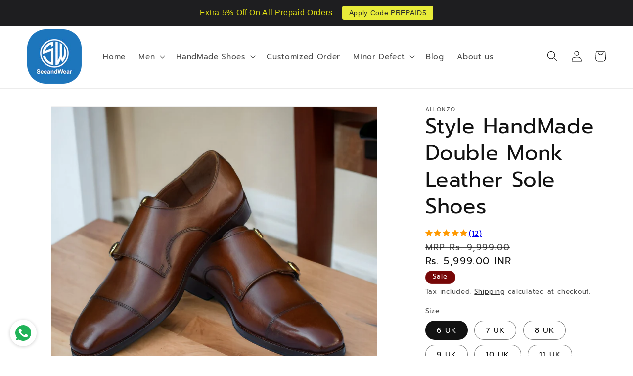

--- FILE ---
content_type: text/html; charset=utf-8
request_url: https://seeandwear.com/en-us/products/best-handmade-leather-shoes-in-india
body_size: 33513
content:
<!doctype html>
<html class="no-js" lang="en">
  <head>
    <meta charset="utf-8">
    <meta http-equiv="X-UA-Compatible" content="IE=edge">
    <meta name="viewport" content="width=device-width,initial-scale=1">
    <meta name="theme-color" content="">
    <link rel="canonical" href="https://seeandwear.com/en-us/products/best-handmade-leather-shoes-in-india"><link rel="icon" type="image/png" href="//seeandwear.com/cdn/shop/files/SW_JPEG-02_-_Copy.jpg?crop=center&height=32&v=1613613952&width=32"><link rel="preconnect" href="https://fonts.shopifycdn.com" crossorigin><title>
      Best handmade leather shoes in India
 &ndash; SeeandWear</title>

    
      <meta name="description" content="Buy Best handmade leather shoes in India at lowest pricing with imported leather sole only at Alonzoshoes.in. Get any color of your choice like black, brown and tan.">
    

    

<meta property="og:site_name" content="SeeandWear">
<meta property="og:url" content="https://seeandwear.com/en-us/products/best-handmade-leather-shoes-in-india">
<meta property="og:title" content="Best handmade leather shoes in India">
<meta property="og:type" content="product">
<meta property="og:description" content="Buy Best handmade leather shoes in India at lowest pricing with imported leather sole only at Alonzoshoes.in. Get any color of your choice like black, brown and tan."><meta property="og:image" content="http://seeandwear.com/cdn/shop/files/DSC_0558-PhotoRoom.jpg?v=1704709297">
  <meta property="og:image:secure_url" content="https://seeandwear.com/cdn/shop/files/DSC_0558-PhotoRoom.jpg?v=1704709297">
  <meta property="og:image:width" content="1440">
  <meta property="og:image:height" content="1200"><meta property="og:price:amount" content="5,999.00">
  <meta property="og:price:currency" content="INR"><meta name="twitter:card" content="summary_large_image">
<meta name="twitter:title" content="Best handmade leather shoes in India">
<meta name="twitter:description" content="Buy Best handmade leather shoes in India at lowest pricing with imported leather sole only at Alonzoshoes.in. Get any color of your choice like black, brown and tan.">


    <script src="//seeandwear.com/cdn/shop/t/46/assets/constants.js?v=58251544750838685771686736919" defer="defer"></script>
    <script src="//seeandwear.com/cdn/shop/t/46/assets/pubsub.js?v=158357773527763999511686736919" defer="defer"></script>
    <script src="//seeandwear.com/cdn/shop/t/46/assets/global.js?v=139248116715221171191686736919" defer="defer"></script><script src="//seeandwear.com/cdn/shop/t/46/assets/animations.js?v=114255849464433187621686736918" defer="defer"></script><script>window.performance && window.performance.mark && window.performance.mark('shopify.content_for_header.start');</script><meta name="facebook-domain-verification" content="0gpro3mhq2w0sb223gshutlofqh39e">
<meta name="facebook-domain-verification" content="s4gj0brxvfzvx2coqxatrwtb1n4m7d">
<meta name="google-site-verification" content="TZNSoZqFJJBDb8n5KMYgCYs0ork5cLhyBLeitKuqDYE">
<meta id="shopify-digital-wallet" name="shopify-digital-wallet" content="/14178980/digital_wallets/dialog">
<link rel="alternate" hreflang="x-default" href="https://seeandwear.com/products/best-handmade-leather-shoes-in-india">
<link rel="alternate" hreflang="en" href="https://seeandwear.com/products/best-handmade-leather-shoes-in-india">
<link rel="alternate" hreflang="en-US" href="https://seeandwear.com/en-us/products/best-handmade-leather-shoes-in-india">
<link rel="alternate" type="application/json+oembed" href="https://seeandwear.com/en-us/products/best-handmade-leather-shoes-in-india.oembed">
<script async="async" src="/checkouts/internal/preloads.js?locale=en-US"></script>
<script id="shopify-features" type="application/json">{"accessToken":"6df69af86cf17a087d5d147e07ba6faf","betas":["rich-media-storefront-analytics"],"domain":"seeandwear.com","predictiveSearch":true,"shopId":14178980,"locale":"en"}</script>
<script>var Shopify = Shopify || {};
Shopify.shop = "seeandwear.myshopify.com";
Shopify.locale = "en";
Shopify.currency = {"active":"INR","rate":"1.0"};
Shopify.country = "US";
Shopify.theme = {"name":"Updated copy of Dawn Old Version w\/o Zecpe","id":151786979607,"schema_name":"Dawn","schema_version":"10.0.0","theme_store_id":887,"role":"main"};
Shopify.theme.handle = "null";
Shopify.theme.style = {"id":null,"handle":null};
Shopify.cdnHost = "seeandwear.com/cdn";
Shopify.routes = Shopify.routes || {};
Shopify.routes.root = "/en-us/";</script>
<script type="module">!function(o){(o.Shopify=o.Shopify||{}).modules=!0}(window);</script>
<script>!function(o){function n(){var o=[];function n(){o.push(Array.prototype.slice.apply(arguments))}return n.q=o,n}var t=o.Shopify=o.Shopify||{};t.loadFeatures=n(),t.autoloadFeatures=n()}(window);</script>
<script id="shop-js-analytics" type="application/json">{"pageType":"product"}</script>
<script defer="defer" async type="module" src="//seeandwear.com/cdn/shopifycloud/shop-js/modules/v2/client.init-shop-cart-sync_C5BV16lS.en.esm.js"></script>
<script defer="defer" async type="module" src="//seeandwear.com/cdn/shopifycloud/shop-js/modules/v2/chunk.common_CygWptCX.esm.js"></script>
<script type="module">
  await import("//seeandwear.com/cdn/shopifycloud/shop-js/modules/v2/client.init-shop-cart-sync_C5BV16lS.en.esm.js");
await import("//seeandwear.com/cdn/shopifycloud/shop-js/modules/v2/chunk.common_CygWptCX.esm.js");

  window.Shopify.SignInWithShop?.initShopCartSync?.({"fedCMEnabled":true,"windoidEnabled":true});

</script>
<script>(function() {
  var isLoaded = false;
  function asyncLoad() {
    if (isLoaded) return;
    isLoaded = true;
    var urls = ["https:\/\/whatschat.shopiapps.in\/script\/sp-whatsapp-app-tabs.js?version=1.0\u0026shop=seeandwear.myshopify.com","\/\/cdn.shopify.com\/proxy\/7b8b6d65e5e3431779532ed11d9051826d3a02bf901450dc07d0225c78e6be80\/api.goaffpro.com\/loader.js?shop=seeandwear.myshopify.com\u0026sp-cache-control=cHVibGljLCBtYXgtYWdlPTkwMA","https:\/\/cdn.hextom.com\/js\/quickannouncementbar.js?shop=seeandwear.myshopify.com"];
    for (var i = 0; i < urls.length; i++) {
      var s = document.createElement('script');
      s.type = 'text/javascript';
      s.async = true;
      s.src = urls[i];
      var x = document.getElementsByTagName('script')[0];
      x.parentNode.insertBefore(s, x);
    }
  };
  if(window.attachEvent) {
    window.attachEvent('onload', asyncLoad);
  } else {
    window.addEventListener('load', asyncLoad, false);
  }
})();</script>
<script id="__st">var __st={"a":14178980,"offset":19800,"reqid":"ece30fd6-f467-41f1-908c-49c38aac4a43-1768786565","pageurl":"seeandwear.com\/en-us\/products\/best-handmade-leather-shoes-in-india","u":"1de558ec23a4","p":"product","rtyp":"product","rid":8778036707607};</script>
<script>window.ShopifyPaypalV4VisibilityTracking = true;</script>
<script id="captcha-bootstrap">!function(){'use strict';const t='contact',e='account',n='new_comment',o=[[t,t],['blogs',n],['comments',n],[t,'customer']],c=[[e,'customer_login'],[e,'guest_login'],[e,'recover_customer_password'],[e,'create_customer']],r=t=>t.map((([t,e])=>`form[action*='/${t}']:not([data-nocaptcha='true']) input[name='form_type'][value='${e}']`)).join(','),a=t=>()=>t?[...document.querySelectorAll(t)].map((t=>t.form)):[];function s(){const t=[...o],e=r(t);return a(e)}const i='password',u='form_key',d=['recaptcha-v3-token','g-recaptcha-response','h-captcha-response',i],f=()=>{try{return window.sessionStorage}catch{return}},m='__shopify_v',_=t=>t.elements[u];function p(t,e,n=!1){try{const o=window.sessionStorage,c=JSON.parse(o.getItem(e)),{data:r}=function(t){const{data:e,action:n}=t;return t[m]||n?{data:e,action:n}:{data:t,action:n}}(c);for(const[e,n]of Object.entries(r))t.elements[e]&&(t.elements[e].value=n);n&&o.removeItem(e)}catch(o){console.error('form repopulation failed',{error:o})}}const l='form_type',E='cptcha';function T(t){t.dataset[E]=!0}const w=window,h=w.document,L='Shopify',v='ce_forms',y='captcha';let A=!1;((t,e)=>{const n=(g='f06e6c50-85a8-45c8-87d0-21a2b65856fe',I='https://cdn.shopify.com/shopifycloud/storefront-forms-hcaptcha/ce_storefront_forms_captcha_hcaptcha.v1.5.2.iife.js',D={infoText:'Protected by hCaptcha',privacyText:'Privacy',termsText:'Terms'},(t,e,n)=>{const o=w[L][v],c=o.bindForm;if(c)return c(t,g,e,D).then(n);var r;o.q.push([[t,g,e,D],n]),r=I,A||(h.body.append(Object.assign(h.createElement('script'),{id:'captcha-provider',async:!0,src:r})),A=!0)});var g,I,D;w[L]=w[L]||{},w[L][v]=w[L][v]||{},w[L][v].q=[],w[L][y]=w[L][y]||{},w[L][y].protect=function(t,e){n(t,void 0,e),T(t)},Object.freeze(w[L][y]),function(t,e,n,w,h,L){const[v,y,A,g]=function(t,e,n){const i=e?o:[],u=t?c:[],d=[...i,...u],f=r(d),m=r(i),_=r(d.filter((([t,e])=>n.includes(e))));return[a(f),a(m),a(_),s()]}(w,h,L),I=t=>{const e=t.target;return e instanceof HTMLFormElement?e:e&&e.form},D=t=>v().includes(t);t.addEventListener('submit',(t=>{const e=I(t);if(!e)return;const n=D(e)&&!e.dataset.hcaptchaBound&&!e.dataset.recaptchaBound,o=_(e),c=g().includes(e)&&(!o||!o.value);(n||c)&&t.preventDefault(),c&&!n&&(function(t){try{if(!f())return;!function(t){const e=f();if(!e)return;const n=_(t);if(!n)return;const o=n.value;o&&e.removeItem(o)}(t);const e=Array.from(Array(32),(()=>Math.random().toString(36)[2])).join('');!function(t,e){_(t)||t.append(Object.assign(document.createElement('input'),{type:'hidden',name:u})),t.elements[u].value=e}(t,e),function(t,e){const n=f();if(!n)return;const o=[...t.querySelectorAll(`input[type='${i}']`)].map((({name:t})=>t)),c=[...d,...o],r={};for(const[a,s]of new FormData(t).entries())c.includes(a)||(r[a]=s);n.setItem(e,JSON.stringify({[m]:1,action:t.action,data:r}))}(t,e)}catch(e){console.error('failed to persist form',e)}}(e),e.submit())}));const S=(t,e)=>{t&&!t.dataset[E]&&(n(t,e.some((e=>e===t))),T(t))};for(const o of['focusin','change'])t.addEventListener(o,(t=>{const e=I(t);D(e)&&S(e,y())}));const B=e.get('form_key'),M=e.get(l),P=B&&M;t.addEventListener('DOMContentLoaded',(()=>{const t=y();if(P)for(const e of t)e.elements[l].value===M&&p(e,B);[...new Set([...A(),...v().filter((t=>'true'===t.dataset.shopifyCaptcha))])].forEach((e=>S(e,t)))}))}(h,new URLSearchParams(w.location.search),n,t,e,['guest_login'])})(!0,!0)}();</script>
<script integrity="sha256-4kQ18oKyAcykRKYeNunJcIwy7WH5gtpwJnB7kiuLZ1E=" data-source-attribution="shopify.loadfeatures" defer="defer" src="//seeandwear.com/cdn/shopifycloud/storefront/assets/storefront/load_feature-a0a9edcb.js" crossorigin="anonymous"></script>
<script data-source-attribution="shopify.dynamic_checkout.dynamic.init">var Shopify=Shopify||{};Shopify.PaymentButton=Shopify.PaymentButton||{isStorefrontPortableWallets:!0,init:function(){window.Shopify.PaymentButton.init=function(){};var t=document.createElement("script");t.src="https://seeandwear.com/cdn/shopifycloud/portable-wallets/latest/portable-wallets.en.js",t.type="module",document.head.appendChild(t)}};
</script>
<script data-source-attribution="shopify.dynamic_checkout.buyer_consent">
  function portableWalletsHideBuyerConsent(e){var t=document.getElementById("shopify-buyer-consent"),n=document.getElementById("shopify-subscription-policy-button");t&&n&&(t.classList.add("hidden"),t.setAttribute("aria-hidden","true"),n.removeEventListener("click",e))}function portableWalletsShowBuyerConsent(e){var t=document.getElementById("shopify-buyer-consent"),n=document.getElementById("shopify-subscription-policy-button");t&&n&&(t.classList.remove("hidden"),t.removeAttribute("aria-hidden"),n.addEventListener("click",e))}window.Shopify?.PaymentButton&&(window.Shopify.PaymentButton.hideBuyerConsent=portableWalletsHideBuyerConsent,window.Shopify.PaymentButton.showBuyerConsent=portableWalletsShowBuyerConsent);
</script>
<script>
  function portableWalletsCleanup(e){e&&e.src&&console.error("Failed to load portable wallets script "+e.src);var t=document.querySelectorAll("shopify-accelerated-checkout .shopify-payment-button__skeleton, shopify-accelerated-checkout-cart .wallet-cart-button__skeleton"),e=document.getElementById("shopify-buyer-consent");for(let e=0;e<t.length;e++)t[e].remove();e&&e.remove()}function portableWalletsNotLoadedAsModule(e){e instanceof ErrorEvent&&"string"==typeof e.message&&e.message.includes("import.meta")&&"string"==typeof e.filename&&e.filename.includes("portable-wallets")&&(window.removeEventListener("error",portableWalletsNotLoadedAsModule),window.Shopify.PaymentButton.failedToLoad=e,"loading"===document.readyState?document.addEventListener("DOMContentLoaded",window.Shopify.PaymentButton.init):window.Shopify.PaymentButton.init())}window.addEventListener("error",portableWalletsNotLoadedAsModule);
</script>

<script type="module" src="https://seeandwear.com/cdn/shopifycloud/portable-wallets/latest/portable-wallets.en.js" onError="portableWalletsCleanup(this)" crossorigin="anonymous"></script>
<script nomodule>
  document.addEventListener("DOMContentLoaded", portableWalletsCleanup);
</script>

<script id='scb4127' type='text/javascript' async='' src='https://seeandwear.com/cdn/shopifycloud/privacy-banner/storefront-banner.js'></script><link id="shopify-accelerated-checkout-styles" rel="stylesheet" media="screen" href="https://seeandwear.com/cdn/shopifycloud/portable-wallets/latest/accelerated-checkout-backwards-compat.css" crossorigin="anonymous">
<style id="shopify-accelerated-checkout-cart">
        #shopify-buyer-consent {
  margin-top: 1em;
  display: inline-block;
  width: 100%;
}

#shopify-buyer-consent.hidden {
  display: none;
}

#shopify-subscription-policy-button {
  background: none;
  border: none;
  padding: 0;
  text-decoration: underline;
  font-size: inherit;
  cursor: pointer;
}

#shopify-subscription-policy-button::before {
  box-shadow: none;
}

      </style>
<script id="sections-script" data-sections="header" defer="defer" src="//seeandwear.com/cdn/shop/t/46/compiled_assets/scripts.js?v=4934"></script>
<script>window.performance && window.performance.mark && window.performance.mark('shopify.content_for_header.end');</script>


    <style data-shopify>
      @font-face {
  font-family: Prompt;
  font-weight: 400;
  font-style: normal;
  font-display: swap;
  src: url("//seeandwear.com/cdn/fonts/prompt/prompt_n4.55d12409b69157fbb5a35f8e7fe8e1c49ef883c4.woff2") format("woff2"),
       url("//seeandwear.com/cdn/fonts/prompt/prompt_n4.cb4fce1008c76d3a576d0fc88e84462b52c62ea8.woff") format("woff");
}

      @font-face {
  font-family: Prompt;
  font-weight: 700;
  font-style: normal;
  font-display: swap;
  src: url("//seeandwear.com/cdn/fonts/prompt/prompt_n7.b02601183b05e61fa7be166e9ccbe02488df9d4e.woff2") format("woff2"),
       url("//seeandwear.com/cdn/fonts/prompt/prompt_n7.0d3eedf3dbfa531020ce942da8ca46feac5ed856.woff") format("woff");
}

      @font-face {
  font-family: Prompt;
  font-weight: 400;
  font-style: italic;
  font-display: swap;
  src: url("//seeandwear.com/cdn/fonts/prompt/prompt_i4.362b631cc9d785c4bf92e3f9f332c42d636294ca.woff2") format("woff2"),
       url("//seeandwear.com/cdn/fonts/prompt/prompt_i4.45744fe70b84b111fe3d48873ef5b24443cf63bf.woff") format("woff");
}

      @font-face {
  font-family: Prompt;
  font-weight: 700;
  font-style: italic;
  font-display: swap;
  src: url("//seeandwear.com/cdn/fonts/prompt/prompt_i7.c0196827e2d7ad4d23aa059bfa7dea9b375ef0a1.woff2") format("woff2"),
       url("//seeandwear.com/cdn/fonts/prompt/prompt_i7.8cb478a58ee5103386ff964f66617c3a56e70296.woff") format("woff");
}

      @font-face {
  font-family: Prompt;
  font-weight: 400;
  font-style: normal;
  font-display: swap;
  src: url("//seeandwear.com/cdn/fonts/prompt/prompt_n4.55d12409b69157fbb5a35f8e7fe8e1c49ef883c4.woff2") format("woff2"),
       url("//seeandwear.com/cdn/fonts/prompt/prompt_n4.cb4fce1008c76d3a576d0fc88e84462b52c62ea8.woff") format("woff");
}


      
        :root,
        .color-background-1 {
          --color-background: 255,255,255;
        
          --gradient-background: #ffffff;
        
        --color-foreground: 18,18,18;
        --color-shadow: 18,18,18;
        --color-button: 18,18,18;
        --color-button-text: 255,255,255;
        --color-secondary-button: 255,255,255;
        --color-secondary-button-text: 18,18,18;
        --color-link: 18,18,18;
        --color-badge-foreground: 18,18,18;
        --color-badge-background: 255,255,255;
        --color-badge-border: 18,18,18;
        --payment-terms-background-color: rgb(255 255 255);
      }
      
        
        .color-background-2 {
          --color-background: 243,243,243;
        
          --gradient-background: #f3f3f3;
        
        --color-foreground: 18,18,18;
        --color-shadow: 18,18,18;
        --color-button: 18,18,18;
        --color-button-text: 243,243,243;
        --color-secondary-button: 243,243,243;
        --color-secondary-button-text: 18,18,18;
        --color-link: 18,18,18;
        --color-badge-foreground: 18,18,18;
        --color-badge-background: 243,243,243;
        --color-badge-border: 18,18,18;
        --payment-terms-background-color: rgb(243 243 243);
      }
      
        
        .color-inverse {
          --color-background: 18,18,18;
        
          --gradient-background: #121212;
        
        --color-foreground: 255,255,255;
        --color-shadow: 18,18,18;
        --color-button: 255,255,255;
        --color-button-text: 18,18,18;
        --color-secondary-button: 18,18,18;
        --color-secondary-button-text: 255,255,255;
        --color-link: 255,255,255;
        --color-badge-foreground: 255,255,255;
        --color-badge-background: 18,18,18;
        --color-badge-border: 255,255,255;
        --payment-terms-background-color: rgb(18 18 18);
      }
      
        
        .color-accent-1 {
          --color-background: 18,18,18;
        
          --gradient-background: #121212;
        
        --color-foreground: 255,255,255;
        --color-shadow: 18,18,18;
        --color-button: 255,255,255;
        --color-button-text: 18,18,18;
        --color-secondary-button: 18,18,18;
        --color-secondary-button-text: 255,255,255;
        --color-link: 255,255,255;
        --color-badge-foreground: 255,255,255;
        --color-badge-background: 18,18,18;
        --color-badge-border: 255,255,255;
        --payment-terms-background-color: rgb(18 18 18);
      }
      
        
        .color-accent-2 {
          --color-background: 119,7,7;
        
          --gradient-background: #770707;
        
        --color-foreground: 255,255,255;
        --color-shadow: 18,18,18;
        --color-button: 255,255,255;
        --color-button-text: 119,7,7;
        --color-secondary-button: 119,7,7;
        --color-secondary-button-text: 255,255,255;
        --color-link: 255,255,255;
        --color-badge-foreground: 255,255,255;
        --color-badge-background: 119,7,7;
        --color-badge-border: 255,255,255;
        --payment-terms-background-color: rgb(119 7 7);
      }
      

      body, .color-background-1, .color-background-2, .color-inverse, .color-accent-1, .color-accent-2 {
        color: rgba(var(--color-foreground), 0.75);
        background-color: rgb(var(--color-background));
      }

      :root {
        --font-body-family: Prompt, sans-serif;
        --font-body-style: normal;
        --font-body-weight: 400;
        --font-body-weight-bold: 700;

        --font-heading-family: Prompt, sans-serif;
        --font-heading-style: normal;
        --font-heading-weight: 400;

        --font-body-scale: 1.1;
        --font-heading-scale: 0.9545454545454546;

        --media-padding: px;
        --media-border-opacity: 0.05;
        --media-border-width: 1px;
        --media-radius: 0px;
        --media-shadow-opacity: 0.0;
        --media-shadow-horizontal-offset: 0px;
        --media-shadow-vertical-offset: 4px;
        --media-shadow-blur-radius: 5px;
        --media-shadow-visible: 0;

        --page-width: 120rem;
        --page-width-margin: 0rem;

        --product-card-image-padding: 0.0rem;
        --product-card-corner-radius: 0.0rem;
        --product-card-text-alignment: left;
        --product-card-border-width: 0.0rem;
        --product-card-border-opacity: 0.1;
        --product-card-shadow-opacity: 0.0;
        --product-card-shadow-visible: 0;
        --product-card-shadow-horizontal-offset: 0.0rem;
        --product-card-shadow-vertical-offset: 0.4rem;
        --product-card-shadow-blur-radius: 0.5rem;

        --collection-card-image-padding: 0.0rem;
        --collection-card-corner-radius: 0.0rem;
        --collection-card-text-alignment: left;
        --collection-card-border-width: 0.0rem;
        --collection-card-border-opacity: 0.0;
        --collection-card-shadow-opacity: 0.1;
        --collection-card-shadow-visible: 1;
        --collection-card-shadow-horizontal-offset: 0.0rem;
        --collection-card-shadow-vertical-offset: 0.0rem;
        --collection-card-shadow-blur-radius: 0.0rem;

        --blog-card-image-padding: 0.0rem;
        --blog-card-corner-radius: 0.0rem;
        --blog-card-text-alignment: left;
        --blog-card-border-width: 0.0rem;
        --blog-card-border-opacity: 0.0;
        --blog-card-shadow-opacity: 0.1;
        --blog-card-shadow-visible: 1;
        --blog-card-shadow-horizontal-offset: 0.0rem;
        --blog-card-shadow-vertical-offset: 0.0rem;
        --blog-card-shadow-blur-radius: 0.0rem;

        --badge-corner-radius: 4.0rem;

        --popup-border-width: 1px;
        --popup-border-opacity: 0.1;
        --popup-corner-radius: 0px;
        --popup-shadow-opacity: 0.0;
        --popup-shadow-horizontal-offset: 0px;
        --popup-shadow-vertical-offset: 4px;
        --popup-shadow-blur-radius: 5px;

        --drawer-border-width: 1px;
        --drawer-border-opacity: 0.1;
        --drawer-shadow-opacity: 0.0;
        --drawer-shadow-horizontal-offset: 0px;
        --drawer-shadow-vertical-offset: 4px;
        --drawer-shadow-blur-radius: 5px;

        --spacing-sections-desktop: 0px;
        --spacing-sections-mobile: 0px;

        --grid-desktop-vertical-spacing: 8px;
        --grid-desktop-horizontal-spacing: 8px;
        --grid-mobile-vertical-spacing: 4px;
        --grid-mobile-horizontal-spacing: 4px;

        --text-boxes-border-opacity: 0.1;
        --text-boxes-border-width: 0px;
        --text-boxes-radius: 0px;
        --text-boxes-shadow-opacity: 0.0;
        --text-boxes-shadow-visible: 0;
        --text-boxes-shadow-horizontal-offset: 0px;
        --text-boxes-shadow-vertical-offset: 4px;
        --text-boxes-shadow-blur-radius: 5px;

        --buttons-radius: 0px;
        --buttons-radius-outset: 0px;
        --buttons-border-width: 1px;
        --buttons-border-opacity: 1.0;
        --buttons-shadow-opacity: 0.0;
        --buttons-shadow-visible: 0;
        --buttons-shadow-horizontal-offset: 0px;
        --buttons-shadow-vertical-offset: 4px;
        --buttons-shadow-blur-radius: 5px;
        --buttons-border-offset: 0px;

        --inputs-radius: 0px;
        --inputs-border-width: 1px;
        --inputs-border-opacity: 0.55;
        --inputs-shadow-opacity: 0.0;
        --inputs-shadow-horizontal-offset: 0px;
        --inputs-margin-offset: 0px;
        --inputs-shadow-vertical-offset: 4px;
        --inputs-shadow-blur-radius: 5px;
        --inputs-radius-outset: 0px;

        --variant-pills-radius: 40px;
        --variant-pills-border-width: 1px;
        --variant-pills-border-opacity: 0.55;
        --variant-pills-shadow-opacity: 0.0;
        --variant-pills-shadow-horizontal-offset: 0px;
        --variant-pills-shadow-vertical-offset: 4px;
        --variant-pills-shadow-blur-radius: 5px;
      }

      *,
      *::before,
      *::after {
        box-sizing: inherit;
      }

      html {
        box-sizing: border-box;
        font-size: calc(var(--font-body-scale) * 62.5%);
        height: 100%;
      }

      body {
        display: grid;
        grid-template-rows: auto auto 1fr auto;
        grid-template-columns: 100%;
        min-height: 100%;
        margin: 0;
        font-size: 1.5rem;
        letter-spacing: 0.06rem;
        line-height: calc(1 + 0.8 / var(--font-body-scale));
        font-family: var(--font-body-family);
        font-style: var(--font-body-style);
        font-weight: var(--font-body-weight);
      }

      @media screen and (min-width: 750px) {
        body {
          font-size: 1.6rem;
        }
      }
    </style>

    <link href="//seeandwear.com/cdn/shop/t/46/assets/base.css?v=20965754160510730261724424182" rel="stylesheet" type="text/css" media="all" />
<link rel="preload" as="font" href="//seeandwear.com/cdn/fonts/prompt/prompt_n4.55d12409b69157fbb5a35f8e7fe8e1c49ef883c4.woff2" type="font/woff2" crossorigin><link rel="preload" as="font" href="//seeandwear.com/cdn/fonts/prompt/prompt_n4.55d12409b69157fbb5a35f8e7fe8e1c49ef883c4.woff2" type="font/woff2" crossorigin><link
        rel="stylesheet"
        href="//seeandwear.com/cdn/shop/t/46/assets/component-predictive-search.css?v=118923337488134913561686736919"
        media="print"
        onload="this.media='all'"
      ><script>
      document.documentElement.className = document.documentElement.className.replace('no-js', 'js');
      if (Shopify.designMode) {
        document.documentElement.classList.add('shopify-design-mode');
      }
    </script>
  <script src="https://cdn.shopify.com/extensions/019bc2d0-0f91-74d4-a43b-076b6407206d/quick-announcement-bar-prod-97/assets/quickannouncementbar.js" type="text/javascript" defer="defer"></script>
<script src="https://cdn.shopify.com/extensions/1f805629-c1d3-44c5-afa0-f2ef641295ef/booster-page-speed-optimizer-1/assets/speed-embed.js" type="text/javascript" defer="defer"></script>
<link href="https://monorail-edge.shopifysvc.com" rel="dns-prefetch">
<script>(function(){if ("sendBeacon" in navigator && "performance" in window) {try {var session_token_from_headers = performance.getEntriesByType('navigation')[0].serverTiming.find(x => x.name == '_s').description;} catch {var session_token_from_headers = undefined;}var session_cookie_matches = document.cookie.match(/_shopify_s=([^;]*)/);var session_token_from_cookie = session_cookie_matches && session_cookie_matches.length === 2 ? session_cookie_matches[1] : "";var session_token = session_token_from_headers || session_token_from_cookie || "";function handle_abandonment_event(e) {var entries = performance.getEntries().filter(function(entry) {return /monorail-edge.shopifysvc.com/.test(entry.name);});if (!window.abandonment_tracked && entries.length === 0) {window.abandonment_tracked = true;var currentMs = Date.now();var navigation_start = performance.timing.navigationStart;var payload = {shop_id: 14178980,url: window.location.href,navigation_start,duration: currentMs - navigation_start,session_token,page_type: "product"};window.navigator.sendBeacon("https://monorail-edge.shopifysvc.com/v1/produce", JSON.stringify({schema_id: "online_store_buyer_site_abandonment/1.1",payload: payload,metadata: {event_created_at_ms: currentMs,event_sent_at_ms: currentMs}}));}}window.addEventListener('pagehide', handle_abandonment_event);}}());</script>
<script id="web-pixels-manager-setup">(function e(e,d,r,n,o){if(void 0===o&&(o={}),!Boolean(null===(a=null===(i=window.Shopify)||void 0===i?void 0:i.analytics)||void 0===a?void 0:a.replayQueue)){var i,a;window.Shopify=window.Shopify||{};var t=window.Shopify;t.analytics=t.analytics||{};var s=t.analytics;s.replayQueue=[],s.publish=function(e,d,r){return s.replayQueue.push([e,d,r]),!0};try{self.performance.mark("wpm:start")}catch(e){}var l=function(){var e={modern:/Edge?\/(1{2}[4-9]|1[2-9]\d|[2-9]\d{2}|\d{4,})\.\d+(\.\d+|)|Firefox\/(1{2}[4-9]|1[2-9]\d|[2-9]\d{2}|\d{4,})\.\d+(\.\d+|)|Chrom(ium|e)\/(9{2}|\d{3,})\.\d+(\.\d+|)|(Maci|X1{2}).+ Version\/(15\.\d+|(1[6-9]|[2-9]\d|\d{3,})\.\d+)([,.]\d+|)( \(\w+\)|)( Mobile\/\w+|) Safari\/|Chrome.+OPR\/(9{2}|\d{3,})\.\d+\.\d+|(CPU[ +]OS|iPhone[ +]OS|CPU[ +]iPhone|CPU IPhone OS|CPU iPad OS)[ +]+(15[._]\d+|(1[6-9]|[2-9]\d|\d{3,})[._]\d+)([._]\d+|)|Android:?[ /-](13[3-9]|1[4-9]\d|[2-9]\d{2}|\d{4,})(\.\d+|)(\.\d+|)|Android.+Firefox\/(13[5-9]|1[4-9]\d|[2-9]\d{2}|\d{4,})\.\d+(\.\d+|)|Android.+Chrom(ium|e)\/(13[3-9]|1[4-9]\d|[2-9]\d{2}|\d{4,})\.\d+(\.\d+|)|SamsungBrowser\/([2-9]\d|\d{3,})\.\d+/,legacy:/Edge?\/(1[6-9]|[2-9]\d|\d{3,})\.\d+(\.\d+|)|Firefox\/(5[4-9]|[6-9]\d|\d{3,})\.\d+(\.\d+|)|Chrom(ium|e)\/(5[1-9]|[6-9]\d|\d{3,})\.\d+(\.\d+|)([\d.]+$|.*Safari\/(?![\d.]+ Edge\/[\d.]+$))|(Maci|X1{2}).+ Version\/(10\.\d+|(1[1-9]|[2-9]\d|\d{3,})\.\d+)([,.]\d+|)( \(\w+\)|)( Mobile\/\w+|) Safari\/|Chrome.+OPR\/(3[89]|[4-9]\d|\d{3,})\.\d+\.\d+|(CPU[ +]OS|iPhone[ +]OS|CPU[ +]iPhone|CPU IPhone OS|CPU iPad OS)[ +]+(10[._]\d+|(1[1-9]|[2-9]\d|\d{3,})[._]\d+)([._]\d+|)|Android:?[ /-](13[3-9]|1[4-9]\d|[2-9]\d{2}|\d{4,})(\.\d+|)(\.\d+|)|Mobile Safari.+OPR\/([89]\d|\d{3,})\.\d+\.\d+|Android.+Firefox\/(13[5-9]|1[4-9]\d|[2-9]\d{2}|\d{4,})\.\d+(\.\d+|)|Android.+Chrom(ium|e)\/(13[3-9]|1[4-9]\d|[2-9]\d{2}|\d{4,})\.\d+(\.\d+|)|Android.+(UC? ?Browser|UCWEB|U3)[ /]?(15\.([5-9]|\d{2,})|(1[6-9]|[2-9]\d|\d{3,})\.\d+)\.\d+|SamsungBrowser\/(5\.\d+|([6-9]|\d{2,})\.\d+)|Android.+MQ{2}Browser\/(14(\.(9|\d{2,})|)|(1[5-9]|[2-9]\d|\d{3,})(\.\d+|))(\.\d+|)|K[Aa][Ii]OS\/(3\.\d+|([4-9]|\d{2,})\.\d+)(\.\d+|)/},d=e.modern,r=e.legacy,n=navigator.userAgent;return n.match(d)?"modern":n.match(r)?"legacy":"unknown"}(),u="modern"===l?"modern":"legacy",c=(null!=n?n:{modern:"",legacy:""})[u],f=function(e){return[e.baseUrl,"/wpm","/b",e.hashVersion,"modern"===e.buildTarget?"m":"l",".js"].join("")}({baseUrl:d,hashVersion:r,buildTarget:u}),m=function(e){var d=e.version,r=e.bundleTarget,n=e.surface,o=e.pageUrl,i=e.monorailEndpoint;return{emit:function(e){var a=e.status,t=e.errorMsg,s=(new Date).getTime(),l=JSON.stringify({metadata:{event_sent_at_ms:s},events:[{schema_id:"web_pixels_manager_load/3.1",payload:{version:d,bundle_target:r,page_url:o,status:a,surface:n,error_msg:t},metadata:{event_created_at_ms:s}}]});if(!i)return console&&console.warn&&console.warn("[Web Pixels Manager] No Monorail endpoint provided, skipping logging."),!1;try{return self.navigator.sendBeacon.bind(self.navigator)(i,l)}catch(e){}var u=new XMLHttpRequest;try{return u.open("POST",i,!0),u.setRequestHeader("Content-Type","text/plain"),u.send(l),!0}catch(e){return console&&console.warn&&console.warn("[Web Pixels Manager] Got an unhandled error while logging to Monorail."),!1}}}}({version:r,bundleTarget:l,surface:e.surface,pageUrl:self.location.href,monorailEndpoint:e.monorailEndpoint});try{o.browserTarget=l,function(e){var d=e.src,r=e.async,n=void 0===r||r,o=e.onload,i=e.onerror,a=e.sri,t=e.scriptDataAttributes,s=void 0===t?{}:t,l=document.createElement("script"),u=document.querySelector("head"),c=document.querySelector("body");if(l.async=n,l.src=d,a&&(l.integrity=a,l.crossOrigin="anonymous"),s)for(var f in s)if(Object.prototype.hasOwnProperty.call(s,f))try{l.dataset[f]=s[f]}catch(e){}if(o&&l.addEventListener("load",o),i&&l.addEventListener("error",i),u)u.appendChild(l);else{if(!c)throw new Error("Did not find a head or body element to append the script");c.appendChild(l)}}({src:f,async:!0,onload:function(){if(!function(){var e,d;return Boolean(null===(d=null===(e=window.Shopify)||void 0===e?void 0:e.analytics)||void 0===d?void 0:d.initialized)}()){var d=window.webPixelsManager.init(e)||void 0;if(d){var r=window.Shopify.analytics;r.replayQueue.forEach((function(e){var r=e[0],n=e[1],o=e[2];d.publishCustomEvent(r,n,o)})),r.replayQueue=[],r.publish=d.publishCustomEvent,r.visitor=d.visitor,r.initialized=!0}}},onerror:function(){return m.emit({status:"failed",errorMsg:"".concat(f," has failed to load")})},sri:function(e){var d=/^sha384-[A-Za-z0-9+/=]+$/;return"string"==typeof e&&d.test(e)}(c)?c:"",scriptDataAttributes:o}),m.emit({status:"loading"})}catch(e){m.emit({status:"failed",errorMsg:(null==e?void 0:e.message)||"Unknown error"})}}})({shopId: 14178980,storefrontBaseUrl: "https://seeandwear.com",extensionsBaseUrl: "https://extensions.shopifycdn.com/cdn/shopifycloud/web-pixels-manager",monorailEndpoint: "https://monorail-edge.shopifysvc.com/unstable/produce_batch",surface: "storefront-renderer",enabledBetaFlags: ["2dca8a86"],webPixelsConfigList: [{"id":"1455063319","configuration":"{\"shop\":\"seeandwear.myshopify.com\",\"cookie_duration\":\"129600\"}","eventPayloadVersion":"v1","runtimeContext":"STRICT","scriptVersion":"a2e7513c3708f34b1f617d7ce88f9697","type":"APP","apiClientId":2744533,"privacyPurposes":["ANALYTICS","MARKETING"],"dataSharingAdjustments":{"protectedCustomerApprovalScopes":["read_customer_address","read_customer_email","read_customer_name","read_customer_personal_data","read_customer_phone"]}},{"id":"843874583","configuration":"{\"config\":\"{\\\"pixel_id\\\":\\\"GT-KVJ5FFW\\\",\\\"target_country\\\":\\\"IN\\\",\\\"gtag_events\\\":[{\\\"type\\\":\\\"view_item\\\",\\\"action_label\\\":\\\"MC-EQQSB0CKCM\\\"},{\\\"type\\\":\\\"purchase\\\",\\\"action_label\\\":\\\"MC-EQQSB0CKCM\\\"},{\\\"type\\\":\\\"page_view\\\",\\\"action_label\\\":\\\"MC-EQQSB0CKCM\\\"}],\\\"enable_monitoring_mode\\\":false}\"}","eventPayloadVersion":"v1","runtimeContext":"OPEN","scriptVersion":"b2a88bafab3e21179ed38636efcd8a93","type":"APP","apiClientId":1780363,"privacyPurposes":[],"dataSharingAdjustments":{"protectedCustomerApprovalScopes":["read_customer_address","read_customer_email","read_customer_name","read_customer_personal_data","read_customer_phone"]}},{"id":"281182487","configuration":"{\"pixel_id\":\"150894229107636\",\"pixel_type\":\"facebook_pixel\",\"metaapp_system_user_token\":\"-\"}","eventPayloadVersion":"v1","runtimeContext":"OPEN","scriptVersion":"ca16bc87fe92b6042fbaa3acc2fbdaa6","type":"APP","apiClientId":2329312,"privacyPurposes":["ANALYTICS","MARKETING","SALE_OF_DATA"],"dataSharingAdjustments":{"protectedCustomerApprovalScopes":["read_customer_address","read_customer_email","read_customer_name","read_customer_personal_data","read_customer_phone"]}},{"id":"140706071","eventPayloadVersion":"v1","runtimeContext":"LAX","scriptVersion":"1","type":"CUSTOM","privacyPurposes":["ANALYTICS"],"name":"Google Analytics tag (migrated)"},{"id":"164233495","eventPayloadVersion":"1","runtimeContext":"LAX","scriptVersion":"1","type":"CUSTOM","privacyPurposes":["ANALYTICS","MARKETING","SALE_OF_DATA"],"name":"Earning Handle"},{"id":"shopify-app-pixel","configuration":"{}","eventPayloadVersion":"v1","runtimeContext":"STRICT","scriptVersion":"0450","apiClientId":"shopify-pixel","type":"APP","privacyPurposes":["ANALYTICS","MARKETING"]},{"id":"shopify-custom-pixel","eventPayloadVersion":"v1","runtimeContext":"LAX","scriptVersion":"0450","apiClientId":"shopify-pixel","type":"CUSTOM","privacyPurposes":["ANALYTICS","MARKETING"]}],isMerchantRequest: false,initData: {"shop":{"name":"SeeandWear","paymentSettings":{"currencyCode":"INR"},"myshopifyDomain":"seeandwear.myshopify.com","countryCode":"IN","storefrontUrl":"https:\/\/seeandwear.com\/en-us"},"customer":null,"cart":null,"checkout":null,"productVariants":[{"price":{"amount":5999.0,"currencyCode":"INR"},"product":{"title":"Style HandMade Double Monk Leather Sole Shoes","vendor":"Allonzo","id":"8778036707607","untranslatedTitle":"Style HandMade Double Monk Leather Sole Shoes","url":"\/en-us\/products\/best-handmade-leather-shoes-in-india","type":"Monk Strap"},"id":"47028064878871","image":{"src":"\/\/seeandwear.com\/cdn\/shop\/files\/DSC_0558-PhotoRoom.jpg?v=1704709297"},"sku":"134-MONK-STYLE-TAN-6","title":"6 UK \/ Leather Sole \/ Tan","untranslatedTitle":"6 UK \/ Leather Sole \/ Tan"},{"price":{"amount":5999.0,"currencyCode":"INR"},"product":{"title":"Style HandMade Double Monk Leather Sole Shoes","vendor":"Allonzo","id":"8778036707607","untranslatedTitle":"Style HandMade Double Monk Leather Sole Shoes","url":"\/en-us\/products\/best-handmade-leather-shoes-in-india","type":"Monk Strap"},"id":"47028064911639","image":{"src":"\/\/seeandwear.com\/cdn\/shop\/files\/DSC_0558-PhotoRoom.jpg?v=1704709297"},"sku":"134-MONK-STYLE-TAN-7","title":"7 UK \/ Leather Sole \/ Tan","untranslatedTitle":"7 UK \/ Leather Sole \/ Tan"},{"price":{"amount":5999.0,"currencyCode":"INR"},"product":{"title":"Style HandMade Double Monk Leather Sole Shoes","vendor":"Allonzo","id":"8778036707607","untranslatedTitle":"Style HandMade Double Monk Leather Sole Shoes","url":"\/en-us\/products\/best-handmade-leather-shoes-in-india","type":"Monk Strap"},"id":"47028064944407","image":{"src":"\/\/seeandwear.com\/cdn\/shop\/files\/DSC_0558-PhotoRoom.jpg?v=1704709297"},"sku":"134-MONK-STYLE-TAN-8","title":"8 UK \/ Leather Sole \/ Tan","untranslatedTitle":"8 UK \/ Leather Sole \/ Tan"},{"price":{"amount":5999.0,"currencyCode":"INR"},"product":{"title":"Style HandMade Double Monk Leather Sole Shoes","vendor":"Allonzo","id":"8778036707607","untranslatedTitle":"Style HandMade Double Monk Leather Sole Shoes","url":"\/en-us\/products\/best-handmade-leather-shoes-in-india","type":"Monk Strap"},"id":"47028064977175","image":{"src":"\/\/seeandwear.com\/cdn\/shop\/files\/DSC_0558-PhotoRoom.jpg?v=1704709297"},"sku":"134-MONK-STYLE-TAN-9","title":"9 UK \/ Leather Sole \/ Tan","untranslatedTitle":"9 UK \/ Leather Sole \/ Tan"},{"price":{"amount":5999.0,"currencyCode":"INR"},"product":{"title":"Style HandMade Double Monk Leather Sole Shoes","vendor":"Allonzo","id":"8778036707607","untranslatedTitle":"Style HandMade Double Monk Leather Sole Shoes","url":"\/en-us\/products\/best-handmade-leather-shoes-in-india","type":"Monk Strap"},"id":"47028065009943","image":{"src":"\/\/seeandwear.com\/cdn\/shop\/files\/DSC_0558-PhotoRoom.jpg?v=1704709297"},"sku":"134-MONK-STYLE-TAN-10","title":"10 UK \/ Leather Sole \/ Tan","untranslatedTitle":"10 UK \/ Leather Sole \/ Tan"},{"price":{"amount":5999.0,"currencyCode":"INR"},"product":{"title":"Style HandMade Double Monk Leather Sole Shoes","vendor":"Allonzo","id":"8778036707607","untranslatedTitle":"Style HandMade Double Monk Leather Sole Shoes","url":"\/en-us\/products\/best-handmade-leather-shoes-in-india","type":"Monk Strap"},"id":"47028065042711","image":{"src":"\/\/seeandwear.com\/cdn\/shop\/files\/DSC_0558-PhotoRoom.jpg?v=1704709297"},"sku":"134-MONK-STYLE-TAN-11","title":"11 UK \/ Leather Sole \/ Tan","untranslatedTitle":"11 UK \/ Leather Sole \/ Tan"},{"price":{"amount":5999.0,"currencyCode":"INR"},"product":{"title":"Style HandMade Double Monk Leather Sole Shoes","vendor":"Allonzo","id":"8778036707607","untranslatedTitle":"Style HandMade Double Monk Leather Sole Shoes","url":"\/en-us\/products\/best-handmade-leather-shoes-in-india","type":"Monk Strap"},"id":"47028065075479","image":{"src":"\/\/seeandwear.com\/cdn\/shop\/files\/DSC_0558-PhotoRoom.jpg?v=1704709297"},"sku":"134-MONK-STYLE-TAN-12","title":"12 UK \/ Leather Sole \/ Tan","untranslatedTitle":"12 UK \/ Leather Sole \/ Tan"}],"purchasingCompany":null},},"https://seeandwear.com/cdn","fcfee988w5aeb613cpc8e4bc33m6693e112",{"modern":"","legacy":""},{"shopId":"14178980","storefrontBaseUrl":"https:\/\/seeandwear.com","extensionBaseUrl":"https:\/\/extensions.shopifycdn.com\/cdn\/shopifycloud\/web-pixels-manager","surface":"storefront-renderer","enabledBetaFlags":"[\"2dca8a86\"]","isMerchantRequest":"false","hashVersion":"fcfee988w5aeb613cpc8e4bc33m6693e112","publish":"custom","events":"[[\"page_viewed\",{}],[\"product_viewed\",{\"productVariant\":{\"price\":{\"amount\":5999.0,\"currencyCode\":\"INR\"},\"product\":{\"title\":\"Style HandMade Double Monk Leather Sole Shoes\",\"vendor\":\"Allonzo\",\"id\":\"8778036707607\",\"untranslatedTitle\":\"Style HandMade Double Monk Leather Sole Shoes\",\"url\":\"\/en-us\/products\/best-handmade-leather-shoes-in-india\",\"type\":\"Monk Strap\"},\"id\":\"47028064878871\",\"image\":{\"src\":\"\/\/seeandwear.com\/cdn\/shop\/files\/DSC_0558-PhotoRoom.jpg?v=1704709297\"},\"sku\":\"134-MONK-STYLE-TAN-6\",\"title\":\"6 UK \/ Leather Sole \/ Tan\",\"untranslatedTitle\":\"6 UK \/ Leather Sole \/ Tan\"}}]]"});</script><script>
  window.ShopifyAnalytics = window.ShopifyAnalytics || {};
  window.ShopifyAnalytics.meta = window.ShopifyAnalytics.meta || {};
  window.ShopifyAnalytics.meta.currency = 'INR';
  var meta = {"product":{"id":8778036707607,"gid":"gid:\/\/shopify\/Product\/8778036707607","vendor":"Allonzo","type":"Monk Strap","handle":"best-handmade-leather-shoes-in-india","variants":[{"id":47028064878871,"price":599900,"name":"Style HandMade Double Monk Leather Sole Shoes - 6 UK \/ Leather Sole \/ Tan","public_title":"6 UK \/ Leather Sole \/ Tan","sku":"134-MONK-STYLE-TAN-6"},{"id":47028064911639,"price":599900,"name":"Style HandMade Double Monk Leather Sole Shoes - 7 UK \/ Leather Sole \/ Tan","public_title":"7 UK \/ Leather Sole \/ Tan","sku":"134-MONK-STYLE-TAN-7"},{"id":47028064944407,"price":599900,"name":"Style HandMade Double Monk Leather Sole Shoes - 8 UK \/ Leather Sole \/ Tan","public_title":"8 UK \/ Leather Sole \/ Tan","sku":"134-MONK-STYLE-TAN-8"},{"id":47028064977175,"price":599900,"name":"Style HandMade Double Monk Leather Sole Shoes - 9 UK \/ Leather Sole \/ Tan","public_title":"9 UK \/ Leather Sole \/ Tan","sku":"134-MONK-STYLE-TAN-9"},{"id":47028065009943,"price":599900,"name":"Style HandMade Double Monk Leather Sole Shoes - 10 UK \/ Leather Sole \/ Tan","public_title":"10 UK \/ Leather Sole \/ Tan","sku":"134-MONK-STYLE-TAN-10"},{"id":47028065042711,"price":599900,"name":"Style HandMade Double Monk Leather Sole Shoes - 11 UK \/ Leather Sole \/ Tan","public_title":"11 UK \/ Leather Sole \/ Tan","sku":"134-MONK-STYLE-TAN-11"},{"id":47028065075479,"price":599900,"name":"Style HandMade Double Monk Leather Sole Shoes - 12 UK \/ Leather Sole \/ Tan","public_title":"12 UK \/ Leather Sole \/ Tan","sku":"134-MONK-STYLE-TAN-12"}],"remote":false},"page":{"pageType":"product","resourceType":"product","resourceId":8778036707607,"requestId":"ece30fd6-f467-41f1-908c-49c38aac4a43-1768786565"}};
  for (var attr in meta) {
    window.ShopifyAnalytics.meta[attr] = meta[attr];
  }
</script>
<script class="analytics">
  (function () {
    var customDocumentWrite = function(content) {
      var jquery = null;

      if (window.jQuery) {
        jquery = window.jQuery;
      } else if (window.Checkout && window.Checkout.$) {
        jquery = window.Checkout.$;
      }

      if (jquery) {
        jquery('body').append(content);
      }
    };

    var hasLoggedConversion = function(token) {
      if (token) {
        return document.cookie.indexOf('loggedConversion=' + token) !== -1;
      }
      return false;
    }

    var setCookieIfConversion = function(token) {
      if (token) {
        var twoMonthsFromNow = new Date(Date.now());
        twoMonthsFromNow.setMonth(twoMonthsFromNow.getMonth() + 2);

        document.cookie = 'loggedConversion=' + token + '; expires=' + twoMonthsFromNow;
      }
    }

    var trekkie = window.ShopifyAnalytics.lib = window.trekkie = window.trekkie || [];
    if (trekkie.integrations) {
      return;
    }
    trekkie.methods = [
      'identify',
      'page',
      'ready',
      'track',
      'trackForm',
      'trackLink'
    ];
    trekkie.factory = function(method) {
      return function() {
        var args = Array.prototype.slice.call(arguments);
        args.unshift(method);
        trekkie.push(args);
        return trekkie;
      };
    };
    for (var i = 0; i < trekkie.methods.length; i++) {
      var key = trekkie.methods[i];
      trekkie[key] = trekkie.factory(key);
    }
    trekkie.load = function(config) {
      trekkie.config = config || {};
      trekkie.config.initialDocumentCookie = document.cookie;
      var first = document.getElementsByTagName('script')[0];
      var script = document.createElement('script');
      script.type = 'text/javascript';
      script.onerror = function(e) {
        var scriptFallback = document.createElement('script');
        scriptFallback.type = 'text/javascript';
        scriptFallback.onerror = function(error) {
                var Monorail = {
      produce: function produce(monorailDomain, schemaId, payload) {
        var currentMs = new Date().getTime();
        var event = {
          schema_id: schemaId,
          payload: payload,
          metadata: {
            event_created_at_ms: currentMs,
            event_sent_at_ms: currentMs
          }
        };
        return Monorail.sendRequest("https://" + monorailDomain + "/v1/produce", JSON.stringify(event));
      },
      sendRequest: function sendRequest(endpointUrl, payload) {
        // Try the sendBeacon API
        if (window && window.navigator && typeof window.navigator.sendBeacon === 'function' && typeof window.Blob === 'function' && !Monorail.isIos12()) {
          var blobData = new window.Blob([payload], {
            type: 'text/plain'
          });

          if (window.navigator.sendBeacon(endpointUrl, blobData)) {
            return true;
          } // sendBeacon was not successful

        } // XHR beacon

        var xhr = new XMLHttpRequest();

        try {
          xhr.open('POST', endpointUrl);
          xhr.setRequestHeader('Content-Type', 'text/plain');
          xhr.send(payload);
        } catch (e) {
          console.log(e);
        }

        return false;
      },
      isIos12: function isIos12() {
        return window.navigator.userAgent.lastIndexOf('iPhone; CPU iPhone OS 12_') !== -1 || window.navigator.userAgent.lastIndexOf('iPad; CPU OS 12_') !== -1;
      }
    };
    Monorail.produce('monorail-edge.shopifysvc.com',
      'trekkie_storefront_load_errors/1.1',
      {shop_id: 14178980,
      theme_id: 151786979607,
      app_name: "storefront",
      context_url: window.location.href,
      source_url: "//seeandwear.com/cdn/s/trekkie.storefront.cd680fe47e6c39ca5d5df5f0a32d569bc48c0f27.min.js"});

        };
        scriptFallback.async = true;
        scriptFallback.src = '//seeandwear.com/cdn/s/trekkie.storefront.cd680fe47e6c39ca5d5df5f0a32d569bc48c0f27.min.js';
        first.parentNode.insertBefore(scriptFallback, first);
      };
      script.async = true;
      script.src = '//seeandwear.com/cdn/s/trekkie.storefront.cd680fe47e6c39ca5d5df5f0a32d569bc48c0f27.min.js';
      first.parentNode.insertBefore(script, first);
    };
    trekkie.load(
      {"Trekkie":{"appName":"storefront","development":false,"defaultAttributes":{"shopId":14178980,"isMerchantRequest":null,"themeId":151786979607,"themeCityHash":"4037215510870531780","contentLanguage":"en","currency":"INR","eventMetadataId":"0e64b121-febe-4df4-9200-7e8c900a09e2"},"isServerSideCookieWritingEnabled":true,"monorailRegion":"shop_domain","enabledBetaFlags":["65f19447"]},"Session Attribution":{},"S2S":{"facebookCapiEnabled":true,"source":"trekkie-storefront-renderer","apiClientId":580111}}
    );

    var loaded = false;
    trekkie.ready(function() {
      if (loaded) return;
      loaded = true;

      window.ShopifyAnalytics.lib = window.trekkie;

      var originalDocumentWrite = document.write;
      document.write = customDocumentWrite;
      try { window.ShopifyAnalytics.merchantGoogleAnalytics.call(this); } catch(error) {};
      document.write = originalDocumentWrite;

      window.ShopifyAnalytics.lib.page(null,{"pageType":"product","resourceType":"product","resourceId":8778036707607,"requestId":"ece30fd6-f467-41f1-908c-49c38aac4a43-1768786565","shopifyEmitted":true});

      var match = window.location.pathname.match(/checkouts\/(.+)\/(thank_you|post_purchase)/)
      var token = match? match[1]: undefined;
      if (!hasLoggedConversion(token)) {
        setCookieIfConversion(token);
        window.ShopifyAnalytics.lib.track("Viewed Product",{"currency":"INR","variantId":47028064878871,"productId":8778036707607,"productGid":"gid:\/\/shopify\/Product\/8778036707607","name":"Style HandMade Double Monk Leather Sole Shoes - 6 UK \/ Leather Sole \/ Tan","price":"5999.00","sku":"134-MONK-STYLE-TAN-6","brand":"Allonzo","variant":"6 UK \/ Leather Sole \/ Tan","category":"Monk Strap","nonInteraction":true,"remote":false},undefined,undefined,{"shopifyEmitted":true});
      window.ShopifyAnalytics.lib.track("monorail:\/\/trekkie_storefront_viewed_product\/1.1",{"currency":"INR","variantId":47028064878871,"productId":8778036707607,"productGid":"gid:\/\/shopify\/Product\/8778036707607","name":"Style HandMade Double Monk Leather Sole Shoes - 6 UK \/ Leather Sole \/ Tan","price":"5999.00","sku":"134-MONK-STYLE-TAN-6","brand":"Allonzo","variant":"6 UK \/ Leather Sole \/ Tan","category":"Monk Strap","nonInteraction":true,"remote":false,"referer":"https:\/\/seeandwear.com\/en-us\/products\/best-handmade-leather-shoes-in-india"});
      }
    });


        var eventsListenerScript = document.createElement('script');
        eventsListenerScript.async = true;
        eventsListenerScript.src = "//seeandwear.com/cdn/shopifycloud/storefront/assets/shop_events_listener-3da45d37.js";
        document.getElementsByTagName('head')[0].appendChild(eventsListenerScript);

})();</script>
  <script>
  if (!window.ga || (window.ga && typeof window.ga !== 'function')) {
    window.ga = function ga() {
      (window.ga.q = window.ga.q || []).push(arguments);
      if (window.Shopify && window.Shopify.analytics && typeof window.Shopify.analytics.publish === 'function') {
        window.Shopify.analytics.publish("ga_stub_called", {}, {sendTo: "google_osp_migration"});
      }
      console.error("Shopify's Google Analytics stub called with:", Array.from(arguments), "\nSee https://help.shopify.com/manual/promoting-marketing/pixels/pixel-migration#google for more information.");
    };
    if (window.Shopify && window.Shopify.analytics && typeof window.Shopify.analytics.publish === 'function') {
      window.Shopify.analytics.publish("ga_stub_initialized", {}, {sendTo: "google_osp_migration"});
    }
  }
</script>
<script
  defer
  src="https://seeandwear.com/cdn/shopifycloud/perf-kit/shopify-perf-kit-3.0.4.min.js"
  data-application="storefront-renderer"
  data-shop-id="14178980"
  data-render-region="gcp-us-central1"
  data-page-type="product"
  data-theme-instance-id="151786979607"
  data-theme-name="Dawn"
  data-theme-version="10.0.0"
  data-monorail-region="shop_domain"
  data-resource-timing-sampling-rate="10"
  data-shs="true"
  data-shs-beacon="true"
  data-shs-export-with-fetch="true"
  data-shs-logs-sample-rate="1"
  data-shs-beacon-endpoint="https://seeandwear.com/api/collect"
></script>
</head>

  <body class="gradient animate--hover-default">
    <a class="skip-to-content-link button visually-hidden" href="#MainContent">
      Skip to content
    </a><!-- BEGIN sections: header-group -->
<div id="shopify-section-sections--19395613131031__header" class="shopify-section shopify-section-group-header-group section-header">
<link rel="stylesheet" href="//seeandwear.com/cdn/shop/t/46/assets/component-list-menu.css?v=151968516119678728991686736918" media="print" onload="this.media='all'">
<link rel="stylesheet" href="//seeandwear.com/cdn/shop/t/46/assets/component-search.css?v=130382253973794904871686736919" media="print" onload="this.media='all'">
<link rel="stylesheet" href="//seeandwear.com/cdn/shop/t/46/assets/component-menu-drawer.css?v=160161990486659892291686736918" media="print" onload="this.media='all'">
<link rel="stylesheet" href="//seeandwear.com/cdn/shop/t/46/assets/component-cart-notification.css?v=54116361853792938221686736918" media="print" onload="this.media='all'">
<link rel="stylesheet" href="//seeandwear.com/cdn/shop/t/46/assets/component-cart-items.css?v=4628327769354762111686736918" media="print" onload="this.media='all'"><link rel="stylesheet" href="//seeandwear.com/cdn/shop/t/46/assets/component-price.css?v=65402837579211014041686736919" media="print" onload="this.media='all'">
  <link rel="stylesheet" href="//seeandwear.com/cdn/shop/t/46/assets/component-loading-overlay.css?v=43236910203777044501686736918" media="print" onload="this.media='all'"><noscript><link href="//seeandwear.com/cdn/shop/t/46/assets/component-list-menu.css?v=151968516119678728991686736918" rel="stylesheet" type="text/css" media="all" /></noscript>
<noscript><link href="//seeandwear.com/cdn/shop/t/46/assets/component-search.css?v=130382253973794904871686736919" rel="stylesheet" type="text/css" media="all" /></noscript>
<noscript><link href="//seeandwear.com/cdn/shop/t/46/assets/component-menu-drawer.css?v=160161990486659892291686736918" rel="stylesheet" type="text/css" media="all" /></noscript>
<noscript><link href="//seeandwear.com/cdn/shop/t/46/assets/component-cart-notification.css?v=54116361853792938221686736918" rel="stylesheet" type="text/css" media="all" /></noscript>
<noscript><link href="//seeandwear.com/cdn/shop/t/46/assets/component-cart-items.css?v=4628327769354762111686736918" rel="stylesheet" type="text/css" media="all" /></noscript>

<style>
  header-drawer {
    justify-self: start;
    margin-left: -1.2rem;
  }@media screen and (min-width: 990px) {
      header-drawer {
        display: none;
      }
    }.menu-drawer-container {
    display: flex;
  }

  .list-menu {
    list-style: none;
    padding: 0;
    margin: 0;
  }

  .list-menu--inline {
    display: inline-flex;
    flex-wrap: wrap;
  }

  summary.list-menu__item {
    padding-right: 2.7rem;
  }

  .list-menu__item {
    display: flex;
    align-items: center;
    line-height: calc(1 + 0.3 / var(--font-body-scale));
  }

  .list-menu__item--link {
    text-decoration: none;
    padding-bottom: 1rem;
    padding-top: 1rem;
    line-height: calc(1 + 0.8 / var(--font-body-scale));
  }

  @media screen and (min-width: 750px) {
    .list-menu__item--link {
      padding-bottom: 0.5rem;
      padding-top: 0.5rem;
    }
  }
</style><style data-shopify>.header {
    padding-top: 0px;
    padding-bottom: 0px;
  }

  .section-header {
    position: sticky; /* This is for fixing a Safari z-index issue. PR #2147 */
    margin-bottom: 0px;
  }

  @media screen and (min-width: 750px) {
    .section-header {
      margin-bottom: 0px;
    }
  }

  @media screen and (min-width: 990px) {
    .header {
      padding-top: 0px;
      padding-bottom: 0px;
    }
  }</style><script src="//seeandwear.com/cdn/shop/t/46/assets/details-disclosure.js?v=13653116266235556501686736919" defer="defer"></script>
<script src="//seeandwear.com/cdn/shop/t/46/assets/details-modal.js?v=25581673532751508451686736919" defer="defer"></script>
<script src="//seeandwear.com/cdn/shop/t/46/assets/cart-notification.js?v=133508293167896966491686736918" defer="defer"></script>
<script src="//seeandwear.com/cdn/shop/t/46/assets/search-form.js?v=133129549252120666541686736919" defer="defer"></script><svg xmlns="http://www.w3.org/2000/svg" class="hidden">
  <symbol id="icon-search" viewbox="0 0 18 19" fill="none">
    <path fill-rule="evenodd" clip-rule="evenodd" d="M11.03 11.68A5.784 5.784 0 112.85 3.5a5.784 5.784 0 018.18 8.18zm.26 1.12a6.78 6.78 0 11.72-.7l5.4 5.4a.5.5 0 11-.71.7l-5.41-5.4z" fill="currentColor"/>
  </symbol>

  <symbol id="icon-reset" class="icon icon-close"  fill="none" viewBox="0 0 18 18" stroke="currentColor">
    <circle r="8.5" cy="9" cx="9" stroke-opacity="0.2"/>
    <path d="M6.82972 6.82915L1.17193 1.17097" stroke-linecap="round" stroke-linejoin="round" transform="translate(5 5)"/>
    <path d="M1.22896 6.88502L6.77288 1.11523" stroke-linecap="round" stroke-linejoin="round" transform="translate(5 5)"/>
  </symbol>

  <symbol id="icon-close" class="icon icon-close" fill="none" viewBox="0 0 18 17">
    <path d="M.865 15.978a.5.5 0 00.707.707l7.433-7.431 7.579 7.282a.501.501 0 00.846-.37.5.5 0 00-.153-.351L9.712 8.546l7.417-7.416a.5.5 0 10-.707-.708L8.991 7.853 1.413.573a.5.5 0 10-.693.72l7.563 7.268-7.418 7.417z" fill="currentColor">
  </symbol>
</svg><sticky-header data-sticky-type="on-scroll-up" class="header-wrapper color-background-1 gradient header-wrapper--border-bottom"><header class="header header--middle-left header--mobile-center page-width header--has-menu header--has-social header--has-account">

<header-drawer data-breakpoint="tablet">
  <details id="Details-menu-drawer-container" class="menu-drawer-container">
    <summary
      class="header__icon header__icon--menu header__icon--summary link focus-inset"
      aria-label="Menu"
    >
      <span>
        <svg
  xmlns="http://www.w3.org/2000/svg"
  aria-hidden="true"
  focusable="false"
  class="icon icon-hamburger"
  fill="none"
  viewBox="0 0 18 16"
>
  <path d="M1 .5a.5.5 0 100 1h15.71a.5.5 0 000-1H1zM.5 8a.5.5 0 01.5-.5h15.71a.5.5 0 010 1H1A.5.5 0 01.5 8zm0 7a.5.5 0 01.5-.5h15.71a.5.5 0 010 1H1a.5.5 0 01-.5-.5z" fill="currentColor">
</svg>

        <svg
  xmlns="http://www.w3.org/2000/svg"
  aria-hidden="true"
  focusable="false"
  class="icon icon-close"
  fill="none"
  viewBox="0 0 18 17"
>
  <path d="M.865 15.978a.5.5 0 00.707.707l7.433-7.431 7.579 7.282a.501.501 0 00.846-.37.5.5 0 00-.153-.351L9.712 8.546l7.417-7.416a.5.5 0 10-.707-.708L8.991 7.853 1.413.573a.5.5 0 10-.693.72l7.563 7.268-7.418 7.417z" fill="currentColor">
</svg>

      </span>
    </summary>
    <div id="menu-drawer" class="gradient menu-drawer motion-reduce">
      <div class="menu-drawer__inner-container">
        <div class="menu-drawer__navigation-container">
          <nav class="menu-drawer__navigation">
            <ul class="menu-drawer__menu has-submenu list-menu" role="list"><li><a
                      id="HeaderDrawer-home"
                      href="/en-us"
                      class="menu-drawer__menu-item list-menu__item link link--text focus-inset"
                      
                    >
                      Home
                    </a></li><li><details id="Details-menu-drawer-menu-item-2">
                      <summary
                        id="HeaderDrawer-men"
                        class="menu-drawer__menu-item list-menu__item link link--text focus-inset"
                      >
                        Men
                        <svg
  viewBox="0 0 14 10"
  fill="none"
  aria-hidden="true"
  focusable="false"
  class="icon icon-arrow"
  xmlns="http://www.w3.org/2000/svg"
>
  <path fill-rule="evenodd" clip-rule="evenodd" d="M8.537.808a.5.5 0 01.817-.162l4 4a.5.5 0 010 .708l-4 4a.5.5 0 11-.708-.708L11.793 5.5H1a.5.5 0 010-1h10.793L8.646 1.354a.5.5 0 01-.109-.546z" fill="currentColor">
</svg>

                        <svg aria-hidden="true" focusable="false" class="icon icon-caret" viewBox="0 0 10 6">
  <path fill-rule="evenodd" clip-rule="evenodd" d="M9.354.646a.5.5 0 00-.708 0L5 4.293 1.354.646a.5.5 0 00-.708.708l4 4a.5.5 0 00.708 0l4-4a.5.5 0 000-.708z" fill="currentColor">
</svg>

                      </summary>
                      <div
                        id="link-men"
                        class="menu-drawer__submenu has-submenu gradient motion-reduce"
                        tabindex="-1"
                      >
                        <div class="menu-drawer__inner-submenu">
                          <button class="menu-drawer__close-button link link--text focus-inset" aria-expanded="true">
                            <svg
  viewBox="0 0 14 10"
  fill="none"
  aria-hidden="true"
  focusable="false"
  class="icon icon-arrow"
  xmlns="http://www.w3.org/2000/svg"
>
  <path fill-rule="evenodd" clip-rule="evenodd" d="M8.537.808a.5.5 0 01.817-.162l4 4a.5.5 0 010 .708l-4 4a.5.5 0 11-.708-.708L11.793 5.5H1a.5.5 0 010-1h10.793L8.646 1.354a.5.5 0 01-.109-.546z" fill="currentColor">
</svg>

                            Men
                          </button>
                          <ul class="menu-drawer__menu list-menu" role="list" tabindex="-1"><li><a
                                    id="HeaderDrawer-men-formal-shoes"
                                    href="/en-us/collections/formal-shoes"
                                    class="menu-drawer__menu-item link link--text list-menu__item focus-inset"
                                    
                                  >
                                    Formal Shoes
                                  </a></li><li><a
                                    id="HeaderDrawer-men-casual-shoes"
                                    href="/en-us/collections/casual-shoes"
                                    class="menu-drawer__menu-item link link--text list-menu__item focus-inset"
                                    
                                  >
                                    Casual Shoes
                                  </a></li><li><a
                                    id="HeaderDrawer-men-sports-shoes"
                                    href="/en-us/collections/sport-shoes"
                                    class="menu-drawer__menu-item link link--text list-menu__item focus-inset"
                                    
                                  >
                                    Sports Shoes
                                  </a></li><li><a
                                    id="HeaderDrawer-men-sandals"
                                    href="/en-us/collections/men-sandals"
                                    class="menu-drawer__menu-item link link--text list-menu__item focus-inset"
                                    
                                  >
                                    Sandals
                                  </a></li><li><a
                                    id="HeaderDrawer-men-safety-shoes"
                                    href="/en-us/collections/safety-shoes"
                                    class="menu-drawer__menu-item link link--text list-menu__item focus-inset"
                                    
                                  >
                                    Safety Shoes
                                  </a></li><li><a
                                    id="HeaderDrawer-men-belts"
                                    href="/en-us/collections/accessories"
                                    class="menu-drawer__menu-item link link--text list-menu__item focus-inset"
                                    
                                  >
                                    Belts
                                  </a></li><li><a
                                    id="HeaderDrawer-men-t-shirts"
                                    href="/en-us/collections/men-clothing"
                                    class="menu-drawer__menu-item link link--text list-menu__item focus-inset"
                                    
                                  >
                                    T Shirts
                                  </a></li><li><a
                                    id="HeaderDrawer-men-all-footwears"
                                    href="/en-us/collections/men-shoes"
                                    class="menu-drawer__menu-item link link--text list-menu__item focus-inset"
                                    
                                  >
                                    All Footwears
                                  </a></li></ul>
                        </div>
                      </div>
                    </details></li><li><details id="Details-menu-drawer-menu-item-3">
                      <summary
                        id="HeaderDrawer-handmade-shoes"
                        class="menu-drawer__menu-item list-menu__item link link--text focus-inset"
                      >
                        HandMade Shoes
                        <svg
  viewBox="0 0 14 10"
  fill="none"
  aria-hidden="true"
  focusable="false"
  class="icon icon-arrow"
  xmlns="http://www.w3.org/2000/svg"
>
  <path fill-rule="evenodd" clip-rule="evenodd" d="M8.537.808a.5.5 0 01.817-.162l4 4a.5.5 0 010 .708l-4 4a.5.5 0 11-.708-.708L11.793 5.5H1a.5.5 0 010-1h10.793L8.646 1.354a.5.5 0 01-.109-.546z" fill="currentColor">
</svg>

                        <svg aria-hidden="true" focusable="false" class="icon icon-caret" viewBox="0 0 10 6">
  <path fill-rule="evenodd" clip-rule="evenodd" d="M9.354.646a.5.5 0 00-.708 0L5 4.293 1.354.646a.5.5 0 00-.708.708l4 4a.5.5 0 00.708 0l4-4a.5.5 0 000-.708z" fill="currentColor">
</svg>

                      </summary>
                      <div
                        id="link-handmade-shoes"
                        class="menu-drawer__submenu has-submenu gradient motion-reduce"
                        tabindex="-1"
                      >
                        <div class="menu-drawer__inner-submenu">
                          <button class="menu-drawer__close-button link link--text focus-inset" aria-expanded="true">
                            <svg
  viewBox="0 0 14 10"
  fill="none"
  aria-hidden="true"
  focusable="false"
  class="icon icon-arrow"
  xmlns="http://www.w3.org/2000/svg"
>
  <path fill-rule="evenodd" clip-rule="evenodd" d="M8.537.808a.5.5 0 01.817-.162l4 4a.5.5 0 010 .708l-4 4a.5.5 0 11-.708-.708L11.793 5.5H1a.5.5 0 010-1h10.793L8.646 1.354a.5.5 0 01-.109-.546z" fill="currentColor">
</svg>

                            HandMade Shoes
                          </button>
                          <ul class="menu-drawer__menu list-menu" role="list" tabindex="-1"><li><a
                                    id="HeaderDrawer-handmade-shoes-all-handmade"
                                    href="/en-us/collections/all-handmade"
                                    class="menu-drawer__menu-item link link--text list-menu__item focus-inset"
                                    
                                  >
                                    All HandMade
                                  </a></li><li><a
                                    id="HeaderDrawer-handmade-shoes-boots"
                                    href="/en-us/collections/handmade-boots"
                                    class="menu-drawer__menu-item link link--text list-menu__item focus-inset"
                                    
                                  >
                                    Boots
                                  </a></li><li><a
                                    id="HeaderDrawer-handmade-shoes-oxford"
                                    href="/en-us/collections/handmade-oxfords"
                                    class="menu-drawer__menu-item link link--text list-menu__item focus-inset"
                                    
                                  >
                                    Oxford
                                  </a></li><li><a
                                    id="HeaderDrawer-handmade-shoes-slipon"
                                    href="/en-us/collections/handmade-slipon"
                                    class="menu-drawer__menu-item link link--text list-menu__item focus-inset"
                                    
                                  >
                                    Slipon
                                  </a></li><li><a
                                    id="HeaderDrawer-handmade-shoes-wholecut"
                                    href="/en-us/collections/handmade-wholecut"
                                    class="menu-drawer__menu-item link link--text list-menu__item focus-inset"
                                    
                                  >
                                    Wholecut
                                  </a></li><li><a
                                    id="HeaderDrawer-handmade-shoes-derby"
                                    href="/en-us/collections/handmade-derby"
                                    class="menu-drawer__menu-item link link--text list-menu__item focus-inset"
                                    
                                  >
                                    Derby
                                  </a></li><li><a
                                    id="HeaderDrawer-handmade-shoes-monk-strap"
                                    href="/en-us/collections/handmade-monkstrap"
                                    class="menu-drawer__menu-item link link--text list-menu__item focus-inset"
                                    
                                  >
                                    Monk Strap
                                  </a></li><li><a
                                    id="HeaderDrawer-handmade-shoes-brogue"
                                    href="/en-us/collections/handmade-brogues"
                                    class="menu-drawer__menu-item link link--text list-menu__item focus-inset"
                                    
                                  >
                                    Brogue
                                  </a></li><li><a
                                    id="HeaderDrawer-handmade-shoes-penny-loafers"
                                    href="/en-us/collections/handmade-penny-loafers"
                                    class="menu-drawer__menu-item link link--text list-menu__item focus-inset"
                                    
                                  >
                                    Penny Loafers
                                  </a></li></ul>
                        </div>
                      </div>
                    </details></li><li><a
                      id="HeaderDrawer-customized-order"
                      href="/en-us/pages/customized-shoes"
                      class="menu-drawer__menu-item list-menu__item link link--text focus-inset"
                      
                    >
                      Customized Order
                    </a></li><li><details id="Details-menu-drawer-menu-item-5">
                      <summary
                        id="HeaderDrawer-minor-defect"
                        class="menu-drawer__menu-item list-menu__item link link--text focus-inset"
                      >
                        Minor Defect
                        <svg
  viewBox="0 0 14 10"
  fill="none"
  aria-hidden="true"
  focusable="false"
  class="icon icon-arrow"
  xmlns="http://www.w3.org/2000/svg"
>
  <path fill-rule="evenodd" clip-rule="evenodd" d="M8.537.808a.5.5 0 01.817-.162l4 4a.5.5 0 010 .708l-4 4a.5.5 0 11-.708-.708L11.793 5.5H1a.5.5 0 010-1h10.793L8.646 1.354a.5.5 0 01-.109-.546z" fill="currentColor">
</svg>

                        <svg aria-hidden="true" focusable="false" class="icon icon-caret" viewBox="0 0 10 6">
  <path fill-rule="evenodd" clip-rule="evenodd" d="M9.354.646a.5.5 0 00-.708 0L5 4.293 1.354.646a.5.5 0 00-.708.708l4 4a.5.5 0 00.708 0l4-4a.5.5 0 000-.708z" fill="currentColor">
</svg>

                      </summary>
                      <div
                        id="link-minor-defect"
                        class="menu-drawer__submenu has-submenu gradient motion-reduce"
                        tabindex="-1"
                      >
                        <div class="menu-drawer__inner-submenu">
                          <button class="menu-drawer__close-button link link--text focus-inset" aria-expanded="true">
                            <svg
  viewBox="0 0 14 10"
  fill="none"
  aria-hidden="true"
  focusable="false"
  class="icon icon-arrow"
  xmlns="http://www.w3.org/2000/svg"
>
  <path fill-rule="evenodd" clip-rule="evenodd" d="M8.537.808a.5.5 0 01.817-.162l4 4a.5.5 0 010 .708l-4 4a.5.5 0 11-.708-.708L11.793 5.5H1a.5.5 0 010-1h10.793L8.646 1.354a.5.5 0 01-.109-.546z" fill="currentColor">
</svg>

                            Minor Defect
                          </button>
                          <ul class="menu-drawer__menu list-menu" role="list" tabindex="-1"><li><a
                                    id="HeaderDrawer-minor-defect-used"
                                    href="/en-us/collections/used"
                                    class="menu-drawer__menu-item link link--text list-menu__item focus-inset"
                                    
                                  >
                                    Used
                                  </a></li><li><a
                                    id="HeaderDrawer-minor-defect-defective"
                                    href="/en-us/collections/defective"
                                    class="menu-drawer__menu-item link link--text list-menu__item focus-inset"
                                    
                                  >
                                    Defective
                                  </a></li></ul>
                        </div>
                      </div>
                    </details></li><li><a
                      id="HeaderDrawer-blog"
                      href="/en-us/blogs/fashion"
                      class="menu-drawer__menu-item list-menu__item link link--text focus-inset"
                      
                    >
                      Blog
                    </a></li><li><a
                      id="HeaderDrawer-about-us"
                      href="/en-us/pages/about-us"
                      class="menu-drawer__menu-item list-menu__item link link--text focus-inset"
                      
                    >
                      About us
                    </a></li></ul>
          </nav>
          <div class="menu-drawer__utility-links"><a
                href="https://shopify.com/14178980/account?locale=en&region_country=US"
                class="menu-drawer__account link focus-inset h5 medium-hide large-up-hide"
              >
                <svg
  xmlns="http://www.w3.org/2000/svg"
  aria-hidden="true"
  focusable="false"
  class="icon icon-account"
  fill="none"
  viewBox="0 0 18 19"
>
  <path fill-rule="evenodd" clip-rule="evenodd" d="M6 4.5a3 3 0 116 0 3 3 0 01-6 0zm3-4a4 4 0 100 8 4 4 0 000-8zm5.58 12.15c1.12.82 1.83 2.24 1.91 4.85H1.51c.08-2.6.79-4.03 1.9-4.85C4.66 11.75 6.5 11.5 9 11.5s4.35.26 5.58 1.15zM9 10.5c-2.5 0-4.65.24-6.17 1.35C1.27 12.98.5 14.93.5 18v.5h17V18c0-3.07-.77-5.02-2.33-6.15-1.52-1.1-3.67-1.35-6.17-1.35z" fill="currentColor">
</svg>

Log in</a><ul class="list list-social list-unstyled" role="list"><li class="list-social__item">
                  <a href="https://facebook.com/seeandwear" class="list-social__link link"><svg aria-hidden="true" focusable="false" class="icon icon-facebook" viewBox="0 0 18 18">
  <path fill="currentColor" d="M16.42.61c.27 0 .5.1.69.28.19.2.28.42.28.7v15.44c0 .27-.1.5-.28.69a.94.94 0 01-.7.28h-4.39v-6.7h2.25l.31-2.65h-2.56v-1.7c0-.4.1-.72.28-.93.18-.2.5-.32 1-.32h1.37V3.35c-.6-.06-1.27-.1-2.01-.1-1.01 0-1.83.3-2.45.9-.62.6-.93 1.44-.93 2.53v1.97H7.04v2.65h2.24V18H.98c-.28 0-.5-.1-.7-.28a.94.94 0 01-.28-.7V1.59c0-.27.1-.5.28-.69a.94.94 0 01.7-.28h15.44z">
</svg>
<span class="visually-hidden">Facebook</span>
                  </a>
                </li><li class="list-social__item">
                  <a href="http://instagram.com/seeandwear" class="list-social__link link"><svg aria-hidden="true" focusable="false" class="icon icon-instagram" viewBox="0 0 18 18">
  <path fill="currentColor" d="M8.77 1.58c2.34 0 2.62.01 3.54.05.86.04 1.32.18 1.63.3.41.17.7.35 1.01.66.3.3.5.6.65 1 .12.32.27.78.3 1.64.05.92.06 1.2.06 3.54s-.01 2.62-.05 3.54a4.79 4.79 0 01-.3 1.63c-.17.41-.35.7-.66 1.01-.3.3-.6.5-1.01.66-.31.12-.77.26-1.63.3-.92.04-1.2.05-3.54.05s-2.62 0-3.55-.05a4.79 4.79 0 01-1.62-.3c-.42-.16-.7-.35-1.01-.66-.31-.3-.5-.6-.66-1a4.87 4.87 0 01-.3-1.64c-.04-.92-.05-1.2-.05-3.54s0-2.62.05-3.54c.04-.86.18-1.32.3-1.63.16-.41.35-.7.66-1.01.3-.3.6-.5 1-.65.32-.12.78-.27 1.63-.3.93-.05 1.2-.06 3.55-.06zm0-1.58C6.39 0 6.09.01 5.15.05c-.93.04-1.57.2-2.13.4-.57.23-1.06.54-1.55 1.02C1 1.96.7 2.45.46 3.02c-.22.56-.37 1.2-.4 2.13C0 6.1 0 6.4 0 8.77s.01 2.68.05 3.61c.04.94.2 1.57.4 2.13.23.58.54 1.07 1.02 1.56.49.48.98.78 1.55 1.01.56.22 1.2.37 2.13.4.94.05 1.24.06 3.62.06 2.39 0 2.68-.01 3.62-.05.93-.04 1.57-.2 2.13-.41a4.27 4.27 0 001.55-1.01c.49-.49.79-.98 1.01-1.56.22-.55.37-1.19.41-2.13.04-.93.05-1.23.05-3.61 0-2.39 0-2.68-.05-3.62a6.47 6.47 0 00-.4-2.13 4.27 4.27 0 00-1.02-1.55A4.35 4.35 0 0014.52.46a6.43 6.43 0 00-2.13-.41A69 69 0 008.77 0z"/>
  <path fill="currentColor" d="M8.8 4a4.5 4.5 0 100 9 4.5 4.5 0 000-9zm0 7.43a2.92 2.92 0 110-5.85 2.92 2.92 0 010 5.85zM13.43 5a1.05 1.05 0 100-2.1 1.05 1.05 0 000 2.1z">
</svg>
<span class="visually-hidden">Instagram</span>
                  </a>
                </li><li class="list-social__item">
                  <a href="https://www.youtube.com/seeandwear" class="list-social__link link"><svg aria-hidden="true" focusable="false" class="icon icon-youtube" viewBox="0 0 100 70">
  <path d="M98 11c2 7.7 2 24 2 24s0 16.3-2 24a12.5 12.5 0 01-9 9c-7.7 2-39 2-39 2s-31.3 0-39-2a12.5 12.5 0 01-9-9c-2-7.7-2-24-2-24s0-16.3 2-24c1.2-4.4 4.6-7.8 9-9 7.7-2 39-2 39-2s31.3 0 39 2c4.4 1.2 7.8 4.6 9 9zM40 50l26-15-26-15v30z" fill="currentColor">
</svg>
<span class="visually-hidden">YouTube</span>
                  </a>
                </li></ul>
          </div>
        </div>
      </div>
    </div>
  </details>
</header-drawer>
<a href="/en-us" class="header__heading-link link link--text focus-inset"><div class="header__heading-logo-wrapper">
                
                <img src="//seeandwear.com/cdn/shop/files/SW_C_b9466d21-f241-4a44-a03b-4146f40c509c.png?v=1684306562&amp;width=600" alt="SeeandWear" srcset="//seeandwear.com/cdn/shop/files/SW_C_b9466d21-f241-4a44-a03b-4146f40c509c.png?v=1684306562&amp;width=110 110w, //seeandwear.com/cdn/shop/files/SW_C_b9466d21-f241-4a44-a03b-4146f40c509c.png?v=1684306562&amp;width=165 165w, //seeandwear.com/cdn/shop/files/SW_C_b9466d21-f241-4a44-a03b-4146f40c509c.png?v=1684306562&amp;width=220 220w" width="110" height="110.0" loading="eager" class="header__heading-logo motion-reduce" sizes="(max-width: 220px) 50vw, 110px">
              </div></a>

<nav class="header__inline-menu">
  <ul class="list-menu list-menu--inline" role="list"><li><a
            id="HeaderMenu-home"
            href="/en-us"
            class="header__menu-item list-menu__item link link--text focus-inset"
            
          >
            <span
            >Home</span>
          </a></li><li><header-menu>
            <details id="Details-HeaderMenu-2">
              <summary
                id="HeaderMenu-men"
                class="header__menu-item list-menu__item link focus-inset"
              >
                <span
                >Men</span>
                <svg aria-hidden="true" focusable="false" class="icon icon-caret" viewBox="0 0 10 6">
  <path fill-rule="evenodd" clip-rule="evenodd" d="M9.354.646a.5.5 0 00-.708 0L5 4.293 1.354.646a.5.5 0 00-.708.708l4 4a.5.5 0 00.708 0l4-4a.5.5 0 000-.708z" fill="currentColor">
</svg>

              </summary>
              <ul
                id="HeaderMenu-MenuList-2"
                class="header__submenu list-menu list-menu--disclosure gradient caption-large motion-reduce global-settings-popup"
                role="list"
                tabindex="-1"
              ><li><a
                        id="HeaderMenu-men-formal-shoes"
                        href="/en-us/collections/formal-shoes"
                        class="header__menu-item list-menu__item link link--text focus-inset caption-large"
                        
                      >
                        Formal Shoes
                      </a></li><li><a
                        id="HeaderMenu-men-casual-shoes"
                        href="/en-us/collections/casual-shoes"
                        class="header__menu-item list-menu__item link link--text focus-inset caption-large"
                        
                      >
                        Casual Shoes
                      </a></li><li><a
                        id="HeaderMenu-men-sports-shoes"
                        href="/en-us/collections/sport-shoes"
                        class="header__menu-item list-menu__item link link--text focus-inset caption-large"
                        
                      >
                        Sports Shoes
                      </a></li><li><a
                        id="HeaderMenu-men-sandals"
                        href="/en-us/collections/men-sandals"
                        class="header__menu-item list-menu__item link link--text focus-inset caption-large"
                        
                      >
                        Sandals
                      </a></li><li><a
                        id="HeaderMenu-men-safety-shoes"
                        href="/en-us/collections/safety-shoes"
                        class="header__menu-item list-menu__item link link--text focus-inset caption-large"
                        
                      >
                        Safety Shoes
                      </a></li><li><a
                        id="HeaderMenu-men-belts"
                        href="/en-us/collections/accessories"
                        class="header__menu-item list-menu__item link link--text focus-inset caption-large"
                        
                      >
                        Belts
                      </a></li><li><a
                        id="HeaderMenu-men-t-shirts"
                        href="/en-us/collections/men-clothing"
                        class="header__menu-item list-menu__item link link--text focus-inset caption-large"
                        
                      >
                        T Shirts
                      </a></li><li><a
                        id="HeaderMenu-men-all-footwears"
                        href="/en-us/collections/men-shoes"
                        class="header__menu-item list-menu__item link link--text focus-inset caption-large"
                        
                      >
                        All Footwears
                      </a></li></ul>
            </details>
          </header-menu></li><li><header-menu>
            <details id="Details-HeaderMenu-3">
              <summary
                id="HeaderMenu-handmade-shoes"
                class="header__menu-item list-menu__item link focus-inset"
              >
                <span
                >HandMade Shoes</span>
                <svg aria-hidden="true" focusable="false" class="icon icon-caret" viewBox="0 0 10 6">
  <path fill-rule="evenodd" clip-rule="evenodd" d="M9.354.646a.5.5 0 00-.708 0L5 4.293 1.354.646a.5.5 0 00-.708.708l4 4a.5.5 0 00.708 0l4-4a.5.5 0 000-.708z" fill="currentColor">
</svg>

              </summary>
              <ul
                id="HeaderMenu-MenuList-3"
                class="header__submenu list-menu list-menu--disclosure gradient caption-large motion-reduce global-settings-popup"
                role="list"
                tabindex="-1"
              ><li><a
                        id="HeaderMenu-handmade-shoes-all-handmade"
                        href="/en-us/collections/all-handmade"
                        class="header__menu-item list-menu__item link link--text focus-inset caption-large"
                        
                      >
                        All HandMade
                      </a></li><li><a
                        id="HeaderMenu-handmade-shoes-boots"
                        href="/en-us/collections/handmade-boots"
                        class="header__menu-item list-menu__item link link--text focus-inset caption-large"
                        
                      >
                        Boots
                      </a></li><li><a
                        id="HeaderMenu-handmade-shoes-oxford"
                        href="/en-us/collections/handmade-oxfords"
                        class="header__menu-item list-menu__item link link--text focus-inset caption-large"
                        
                      >
                        Oxford
                      </a></li><li><a
                        id="HeaderMenu-handmade-shoes-slipon"
                        href="/en-us/collections/handmade-slipon"
                        class="header__menu-item list-menu__item link link--text focus-inset caption-large"
                        
                      >
                        Slipon
                      </a></li><li><a
                        id="HeaderMenu-handmade-shoes-wholecut"
                        href="/en-us/collections/handmade-wholecut"
                        class="header__menu-item list-menu__item link link--text focus-inset caption-large"
                        
                      >
                        Wholecut
                      </a></li><li><a
                        id="HeaderMenu-handmade-shoes-derby"
                        href="/en-us/collections/handmade-derby"
                        class="header__menu-item list-menu__item link link--text focus-inset caption-large"
                        
                      >
                        Derby
                      </a></li><li><a
                        id="HeaderMenu-handmade-shoes-monk-strap"
                        href="/en-us/collections/handmade-monkstrap"
                        class="header__menu-item list-menu__item link link--text focus-inset caption-large"
                        
                      >
                        Monk Strap
                      </a></li><li><a
                        id="HeaderMenu-handmade-shoes-brogue"
                        href="/en-us/collections/handmade-brogues"
                        class="header__menu-item list-menu__item link link--text focus-inset caption-large"
                        
                      >
                        Brogue
                      </a></li><li><a
                        id="HeaderMenu-handmade-shoes-penny-loafers"
                        href="/en-us/collections/handmade-penny-loafers"
                        class="header__menu-item list-menu__item link link--text focus-inset caption-large"
                        
                      >
                        Penny Loafers
                      </a></li></ul>
            </details>
          </header-menu></li><li><a
            id="HeaderMenu-customized-order"
            href="/en-us/pages/customized-shoes"
            class="header__menu-item list-menu__item link link--text focus-inset"
            
          >
            <span
            >Customized Order</span>
          </a></li><li><header-menu>
            <details id="Details-HeaderMenu-5">
              <summary
                id="HeaderMenu-minor-defect"
                class="header__menu-item list-menu__item link focus-inset"
              >
                <span
                >Minor Defect</span>
                <svg aria-hidden="true" focusable="false" class="icon icon-caret" viewBox="0 0 10 6">
  <path fill-rule="evenodd" clip-rule="evenodd" d="M9.354.646a.5.5 0 00-.708 0L5 4.293 1.354.646a.5.5 0 00-.708.708l4 4a.5.5 0 00.708 0l4-4a.5.5 0 000-.708z" fill="currentColor">
</svg>

              </summary>
              <ul
                id="HeaderMenu-MenuList-5"
                class="header__submenu list-menu list-menu--disclosure gradient caption-large motion-reduce global-settings-popup"
                role="list"
                tabindex="-1"
              ><li><a
                        id="HeaderMenu-minor-defect-used"
                        href="/en-us/collections/used"
                        class="header__menu-item list-menu__item link link--text focus-inset caption-large"
                        
                      >
                        Used
                      </a></li><li><a
                        id="HeaderMenu-minor-defect-defective"
                        href="/en-us/collections/defective"
                        class="header__menu-item list-menu__item link link--text focus-inset caption-large"
                        
                      >
                        Defective
                      </a></li></ul>
            </details>
          </header-menu></li><li><a
            id="HeaderMenu-blog"
            href="/en-us/blogs/fashion"
            class="header__menu-item list-menu__item link link--text focus-inset"
            
          >
            <span
            >Blog</span>
          </a></li><li><a
            id="HeaderMenu-about-us"
            href="/en-us/pages/about-us"
            class="header__menu-item list-menu__item link link--text focus-inset"
            
          >
            <span
            >About us</span>
          </a></li></ul>
</nav>

<div class="header__icons">
      <div class="desktop-localization-wrapper">
</div>
      

<details-modal class="header__search">
  <details>
    <summary class="header__icon header__icon--search header__icon--summary link focus-inset modal__toggle" aria-haspopup="dialog" aria-label="Search">
      <span>
        <svg class="modal__toggle-open icon icon-search" aria-hidden="true" focusable="false">
          <use href="#icon-search">
        </svg>
        <svg class="modal__toggle-close icon icon-close" aria-hidden="true" focusable="false">
          <use href="#icon-close">
        </svg>
      </span>
    </summary>
    <div class="search-modal modal__content gradient" role="dialog" aria-modal="true" aria-label="Search">
      <div class="modal-overlay"></div>
      <div class="search-modal__content search-modal__content-bottom" tabindex="-1"><predictive-search class="search-modal__form" data-loading-text="Loading..."><form action="/en-us/search" method="get" role="search" class="search search-modal__form">
              <div class="field">
                <input class="search__input field__input"
                  id="Search-In-Modal"
                  type="search"
                  name="q"
                  value=""
                  placeholder="Search"role="combobox"
                    aria-expanded="false"
                    aria-owns="predictive-search-results"
                    aria-controls="predictive-search-results"
                    aria-haspopup="listbox"
                    aria-autocomplete="list"
                    autocorrect="off"
                    autocomplete="off"
                    autocapitalize="off"
                    spellcheck="false">
                <label class="field__label" for="Search-In-Modal">Search</label>
                <input type="hidden" name="options[prefix]" value="last">
                <button type="reset" class="reset__button field__button hidden" aria-label="Clear search term">
                  <svg class="icon icon-close" aria-hidden="true" focusable="false">
                    <use xlink:href="#icon-reset">
                  </svg>
                </button>
                <button class="search__button field__button" aria-label="Search">
                  <svg class="icon icon-search" aria-hidden="true" focusable="false">
                    <use href="#icon-search">
                  </svg>
                </button>
              </div><div class="predictive-search predictive-search--header" tabindex="-1" data-predictive-search>
                  <div class="predictive-search__loading-state">
                    <svg aria-hidden="true" focusable="false" class="spinner" viewBox="0 0 66 66" xmlns="http://www.w3.org/2000/svg">
                      <circle class="path" fill="none" stroke-width="6" cx="33" cy="33" r="30"></circle>
                    </svg>
                  </div>
                </div>

                <span class="predictive-search-status visually-hidden" role="status" aria-hidden="true"></span></form></predictive-search><button type="button" class="search-modal__close-button modal__close-button link link--text focus-inset" aria-label="Close">
          <svg class="icon icon-close" aria-hidden="true" focusable="false">
            <use href="#icon-close">
          </svg>
        </button>
      </div>
    </div>
  </details>
</details-modal>

<a href="https://shopify.com/14178980/account?locale=en&region_country=US" class="header__icon header__icon--account link focus-inset small-hide">
          <svg
  xmlns="http://www.w3.org/2000/svg"
  aria-hidden="true"
  focusable="false"
  class="icon icon-account"
  fill="none"
  viewBox="0 0 18 19"
>
  <path fill-rule="evenodd" clip-rule="evenodd" d="M6 4.5a3 3 0 116 0 3 3 0 01-6 0zm3-4a4 4 0 100 8 4 4 0 000-8zm5.58 12.15c1.12.82 1.83 2.24 1.91 4.85H1.51c.08-2.6.79-4.03 1.9-4.85C4.66 11.75 6.5 11.5 9 11.5s4.35.26 5.58 1.15zM9 10.5c-2.5 0-4.65.24-6.17 1.35C1.27 12.98.5 14.93.5 18v.5h17V18c0-3.07-.77-5.02-2.33-6.15-1.52-1.1-3.67-1.35-6.17-1.35z" fill="currentColor">
</svg>

          <span class="visually-hidden">Log in</span>
        </a><a href="/en-us/cart" class="header__icon header__icon--cart link focus-inset" id="cart-icon-bubble"><svg
  class="icon icon-cart-empty"
  aria-hidden="true"
  focusable="false"
  xmlns="http://www.w3.org/2000/svg"
  viewBox="0 0 40 40"
  fill="none"
>
  <path d="m15.75 11.8h-3.16l-.77 11.6a5 5 0 0 0 4.99 5.34h7.38a5 5 0 0 0 4.99-5.33l-.78-11.61zm0 1h-2.22l-.71 10.67a4 4 0 0 0 3.99 4.27h7.38a4 4 0 0 0 4-4.27l-.72-10.67h-2.22v.63a4.75 4.75 0 1 1 -9.5 0zm8.5 0h-7.5v.63a3.75 3.75 0 1 0 7.5 0z" fill="currentColor" fill-rule="evenodd"/>
</svg>
<span class="visually-hidden">Cart</span></a>
    </div>
  </header>
</sticky-header>

<cart-notification>
  <div class="cart-notification-wrapper page-width">
    <div
      id="cart-notification"
      class="cart-notification focus-inset color-background-1 gradient"
      aria-modal="true"
      aria-label="Item added to your cart"
      role="dialog"
      tabindex="-1"
    >
      <div class="cart-notification__header">
        <h2 class="cart-notification__heading caption-large text-body"><svg
  class="icon icon-checkmark"
  aria-hidden="true"
  focusable="false"
  xmlns="http://www.w3.org/2000/svg"
  viewBox="0 0 12 9"
  fill="none"
>
  <path fill-rule="evenodd" clip-rule="evenodd" d="M11.35.643a.5.5 0 01.006.707l-6.77 6.886a.5.5 0 01-.719-.006L.638 4.845a.5.5 0 11.724-.69l2.872 3.011 6.41-6.517a.5.5 0 01.707-.006h-.001z" fill="currentColor"/>
</svg>
Item added to your cart
        </h2>
        <button
          type="button"
          class="cart-notification__close modal__close-button link link--text focus-inset"
          aria-label="Close"
        >
          <svg class="icon icon-close" aria-hidden="true" focusable="false">
            <use href="#icon-close">
          </svg>
        </button>
      </div>
      <div id="cart-notification-product" class="cart-notification-product"></div>
      <div class="cart-notification__links">
        <a
          href="/en-us/cart"
          id="cart-notification-button"
          class="button button--secondary button--full-width"
        >View cart</a>
        <form action="/en-us/cart" method="post" id="cart-notification-form">
          <button class="button button--primary button--full-width" name="checkout">
            Check out
          </button>
        </form>
        <button type="button" class="link button-label">Continue shopping</button>
      </div>
    </div>
  </div>
</cart-notification>
<style data-shopify>
  .cart-notification {
    display: none;
  }
</style>


<script type="application/ld+json">
  {
    "@context": "http://schema.org",
    "@type": "Organization",
    "name": "SeeandWear",
    
      "logo": "https:\/\/seeandwear.com\/cdn\/shop\/files\/SW_C_b9466d21-f241-4a44-a03b-4146f40c509c.png?v=1684306562\u0026width=500",
    
    "sameAs": [
      "",
      "https:\/\/facebook.com\/seeandwear",
      "",
      "http:\/\/instagram.com\/seeandwear",
      "",
      "",
      "",
      "https:\/\/www.youtube.com\/seeandwear",
      ""
    ],
    "url": "https:\/\/seeandwear.com"
  }
</script>








  <script type="text/javascript" src="https://earninghandle.com/integration/shopify"></script>
</div>
<!-- END sections: header-group -->

    <main id="MainContent" class="content-for-layout focus-none" role="main" tabindex="-1">
      <section id="shopify-section-template--19395612803351__main" class="shopify-section section"><section
  id="MainProduct-template--19395612803351__main"
  class="page-width section-template--19395612803351__main-padding"
  data-section="template--19395612803351__main"
>
  <link href="//seeandwear.com/cdn/shop/t/46/assets/section-main-product.css?v=103454145930311913411686736920" rel="stylesheet" type="text/css" media="all" />
  <link href="//seeandwear.com/cdn/shop/t/46/assets/component-accordion.css?v=180964204318874863811686736918" rel="stylesheet" type="text/css" media="all" />
  <link href="//seeandwear.com/cdn/shop/t/46/assets/component-price.css?v=65402837579211014041686736919" rel="stylesheet" type="text/css" media="all" />
  <link href="//seeandwear.com/cdn/shop/t/46/assets/component-slider.css?v=142503135496229589681686736919" rel="stylesheet" type="text/css" media="all" />
  <link href="//seeandwear.com/cdn/shop/t/46/assets/component-rating.css?v=157771854592137137841686736919" rel="stylesheet" type="text/css" media="all" />
  <link href="//seeandwear.com/cdn/shop/t/46/assets/component-loading-overlay.css?v=43236910203777044501686736918" rel="stylesheet" type="text/css" media="all" />
  <link href="//seeandwear.com/cdn/shop/t/46/assets/component-deferred-media.css?v=14096082462203297471686736918" rel="stylesheet" type="text/css" media="all" />
<style data-shopify>.section-template--19395612803351__main-padding {
      padding-top: 27px;
      padding-bottom: 9px;
    }

    @media screen and (min-width: 750px) {
      .section-template--19395612803351__main-padding {
        padding-top: 36px;
        padding-bottom: 12px;
      }
    }</style><script src="//seeandwear.com/cdn/shop/t/46/assets/product-info.js?v=68469288658591082901686736919" defer="defer"></script>
  <script src="//seeandwear.com/cdn/shop/t/46/assets/product-form.js?v=138816392078825582251686736919" defer="defer"></script>
  


  <div class="product product--large product--left product--stacked product--mobile-hide grid grid--1-col grid--2-col-tablet">
    <div class="grid__item product__media-wrapper">
      
<media-gallery
  id="MediaGallery-template--19395612803351__main"
  role="region"
  
    class="product__column-sticky"
  
  aria-label="Gallery Viewer"
  data-desktop-layout="stacked"
>
  <div id="GalleryStatus-template--19395612803351__main" class="visually-hidden" role="status"></div>
  <slider-component id="GalleryViewer-template--19395612803351__main" class="slider-mobile-gutter"><a class="skip-to-content-link button visually-hidden quick-add-hidden" href="#ProductInfo-template--19395612803351__main">
        Skip to product information
      </a><ul
      id="Slider-Gallery-template--19395612803351__main"
      class="product__media-list contains-media grid grid--peek list-unstyled slider slider--mobile"
      role="list"
    ><li
            id="Slide-template--19395612803351__main-36057260065047"
            class="product__media-item grid__item slider__slide is-active scroll-trigger animate--fade-in"
            data-media-id="template--19395612803351__main-36057260065047"
          >

<div
  class="product-media-container media-type-image media-fit-contain global-media-settings gradient constrain-height"
  style="--ratio: 1.2; --preview-ratio: 1.2;"
>
  <noscript><div class="product__media media">
        <img src="//seeandwear.com/cdn/shop/files/DSC_0558-PhotoRoom.jpg?v=1704709297&amp;width=1946" alt="Style HandMade Double Monk Leather Sole Shoes - SeeandWear" srcset="//seeandwear.com/cdn/shop/files/DSC_0558-PhotoRoom.jpg?v=1704709297&amp;width=246 246w, //seeandwear.com/cdn/shop/files/DSC_0558-PhotoRoom.jpg?v=1704709297&amp;width=493 493w, //seeandwear.com/cdn/shop/files/DSC_0558-PhotoRoom.jpg?v=1704709297&amp;width=600 600w, //seeandwear.com/cdn/shop/files/DSC_0558-PhotoRoom.jpg?v=1704709297&amp;width=713 713w, //seeandwear.com/cdn/shop/files/DSC_0558-PhotoRoom.jpg?v=1704709297&amp;width=823 823w, //seeandwear.com/cdn/shop/files/DSC_0558-PhotoRoom.jpg?v=1704709297&amp;width=990 990w, //seeandwear.com/cdn/shop/files/DSC_0558-PhotoRoom.jpg?v=1704709297&amp;width=1100 1100w, //seeandwear.com/cdn/shop/files/DSC_0558-PhotoRoom.jpg?v=1704709297&amp;width=1206 1206w, //seeandwear.com/cdn/shop/files/DSC_0558-PhotoRoom.jpg?v=1704709297&amp;width=1346 1346w, //seeandwear.com/cdn/shop/files/DSC_0558-PhotoRoom.jpg?v=1704709297&amp;width=1426 1426w, //seeandwear.com/cdn/shop/files/DSC_0558-PhotoRoom.jpg?v=1704709297&amp;width=1646 1646w, //seeandwear.com/cdn/shop/files/DSC_0558-PhotoRoom.jpg?v=1704709297&amp;width=1946 1946w" width="1946" height="1622" sizes="(min-width: 1200px) 715px, (min-width: 990px) calc(65.0vw - 10rem), (min-width: 750px) calc((100vw - 11.5rem) / 2), calc(100vw / 1 - 4rem)">
      </div></noscript>

  <modal-opener class="product__modal-opener product__modal-opener--image no-js-hidden" data-modal="#ProductModal-template--19395612803351__main">
    <span class="product__media-icon motion-reduce quick-add-hidden product__media-icon--lightbox" aria-hidden="true"><svg
  aria-hidden="true"
  focusable="false"
  class="icon icon-plus"
  width="19"
  height="19"
  viewBox="0 0 19 19"
  fill="none"
  xmlns="http://www.w3.org/2000/svg"
>
  <path fill-rule="evenodd" clip-rule="evenodd" d="M4.66724 7.93978C4.66655 7.66364 4.88984 7.43922 5.16598 7.43853L10.6996 7.42464C10.9758 7.42395 11.2002 7.64724 11.2009 7.92339C11.2016 8.19953 10.9783 8.42395 10.7021 8.42464L5.16849 8.43852C4.89235 8.43922 4.66793 8.21592 4.66724 7.93978Z" fill="currentColor"/>
  <path fill-rule="evenodd" clip-rule="evenodd" d="M7.92576 4.66463C8.2019 4.66394 8.42632 4.88723 8.42702 5.16337L8.4409 10.697C8.44159 10.9732 8.2183 11.1976 7.94215 11.1983C7.66601 11.199 7.44159 10.9757 7.4409 10.6995L7.42702 5.16588C7.42633 4.88974 7.64962 4.66532 7.92576 4.66463Z" fill="currentColor"/>
  <path fill-rule="evenodd" clip-rule="evenodd" d="M12.8324 3.03011C10.1255 0.323296 5.73693 0.323296 3.03011 3.03011C0.323296 5.73693 0.323296 10.1256 3.03011 12.8324C5.73693 15.5392 10.1255 15.5392 12.8324 12.8324C15.5392 10.1256 15.5392 5.73693 12.8324 3.03011ZM2.32301 2.32301C5.42035 -0.774336 10.4421 -0.774336 13.5395 2.32301C16.6101 5.39361 16.6366 10.3556 13.619 13.4588L18.2473 18.0871C18.4426 18.2824 18.4426 18.599 18.2473 18.7943C18.0521 18.9895 17.7355 18.9895 17.5402 18.7943L12.8778 14.1318C9.76383 16.6223 5.20839 16.4249 2.32301 13.5395C-0.774335 10.4421 -0.774335 5.42035 2.32301 2.32301Z" fill="currentColor"/>
</svg>
</span>
    <div class="loading-overlay__spinner hidden">
      <svg
        aria-hidden="true"
        focusable="false"
        class="spinner"
        viewBox="0 0 66 66"
        xmlns="http://www.w3.org/2000/svg"
      >
        <circle class="path" fill="none" stroke-width="4" cx="33" cy="33" r="30"></circle>
      </svg>
    </div>
    <div class="product__media media media--transparent">
      <img src="//seeandwear.com/cdn/shop/files/DSC_0558-PhotoRoom.jpg?v=1704709297&amp;width=1946" alt="Style HandMade Double Monk Leather Sole Shoes - SeeandWear" srcset="//seeandwear.com/cdn/shop/files/DSC_0558-PhotoRoom.jpg?v=1704709297&amp;width=246 246w, //seeandwear.com/cdn/shop/files/DSC_0558-PhotoRoom.jpg?v=1704709297&amp;width=493 493w, //seeandwear.com/cdn/shop/files/DSC_0558-PhotoRoom.jpg?v=1704709297&amp;width=600 600w, //seeandwear.com/cdn/shop/files/DSC_0558-PhotoRoom.jpg?v=1704709297&amp;width=713 713w, //seeandwear.com/cdn/shop/files/DSC_0558-PhotoRoom.jpg?v=1704709297&amp;width=823 823w, //seeandwear.com/cdn/shop/files/DSC_0558-PhotoRoom.jpg?v=1704709297&amp;width=990 990w, //seeandwear.com/cdn/shop/files/DSC_0558-PhotoRoom.jpg?v=1704709297&amp;width=1100 1100w, //seeandwear.com/cdn/shop/files/DSC_0558-PhotoRoom.jpg?v=1704709297&amp;width=1206 1206w, //seeandwear.com/cdn/shop/files/DSC_0558-PhotoRoom.jpg?v=1704709297&amp;width=1346 1346w, //seeandwear.com/cdn/shop/files/DSC_0558-PhotoRoom.jpg?v=1704709297&amp;width=1426 1426w, //seeandwear.com/cdn/shop/files/DSC_0558-PhotoRoom.jpg?v=1704709297&amp;width=1646 1646w, //seeandwear.com/cdn/shop/files/DSC_0558-PhotoRoom.jpg?v=1704709297&amp;width=1946 1946w" width="1946" height="1622" class="image-magnify-lightbox" sizes="(min-width: 1200px) 715px, (min-width: 990px) calc(65.0vw - 10rem), (min-width: 750px) calc((100vw - 11.5rem) / 2), calc(100vw / 1 - 4rem)">
    </div>
    <button class="product__media-toggle quick-add-hidden product__media-zoom-lightbox" type="button" aria-haspopup="dialog" data-media-id="36057260065047">
      <span class="visually-hidden">
        Open media 1 in modal
      </span>
    </button>
  </modal-opener></div>

          </li><li
            id="Slide-template--19395612803351__main-35303901692183"
            class="product__media-item grid__item slider__slide scroll-trigger animate--fade-in"
            data-media-id="template--19395612803351__main-35303901692183"
          >

<div
  class="product-media-container media-type-image media-fit-contain global-media-settings gradient constrain-height"
  style="--ratio: 1.578804347826087; --preview-ratio: 1.578804347826087;"
>
  <noscript><div class="product__media media">
        <img src="//seeandwear.com/cdn/shop/products/DSC_0568.jpg?v=1704709297&amp;width=1946" alt="Style HandMade Double Monk Leather Sole Shoes - SeeandWear" srcset="//seeandwear.com/cdn/shop/products/DSC_0568.jpg?v=1704709297&amp;width=246 246w, //seeandwear.com/cdn/shop/products/DSC_0568.jpg?v=1704709297&amp;width=493 493w, //seeandwear.com/cdn/shop/products/DSC_0568.jpg?v=1704709297&amp;width=600 600w, //seeandwear.com/cdn/shop/products/DSC_0568.jpg?v=1704709297&amp;width=713 713w, //seeandwear.com/cdn/shop/products/DSC_0568.jpg?v=1704709297&amp;width=823 823w, //seeandwear.com/cdn/shop/products/DSC_0568.jpg?v=1704709297&amp;width=990 990w, //seeandwear.com/cdn/shop/products/DSC_0568.jpg?v=1704709297&amp;width=1100 1100w, //seeandwear.com/cdn/shop/products/DSC_0568.jpg?v=1704709297&amp;width=1206 1206w, //seeandwear.com/cdn/shop/products/DSC_0568.jpg?v=1704709297&amp;width=1346 1346w, //seeandwear.com/cdn/shop/products/DSC_0568.jpg?v=1704709297&amp;width=1426 1426w, //seeandwear.com/cdn/shop/products/DSC_0568.jpg?v=1704709297&amp;width=1646 1646w, //seeandwear.com/cdn/shop/products/DSC_0568.jpg?v=1704709297&amp;width=1946 1946w" width="1946" height="1233" loading="lazy" sizes="(min-width: 1200px) 715px, (min-width: 990px) calc(65.0vw - 10rem), (min-width: 750px) calc((100vw - 11.5rem) / 2), calc(100vw / 1 - 4rem)">
      </div></noscript>

  <modal-opener class="product__modal-opener product__modal-opener--image no-js-hidden" data-modal="#ProductModal-template--19395612803351__main">
    <span class="product__media-icon motion-reduce quick-add-hidden product__media-icon--lightbox" aria-hidden="true"><svg
  aria-hidden="true"
  focusable="false"
  class="icon icon-plus"
  width="19"
  height="19"
  viewBox="0 0 19 19"
  fill="none"
  xmlns="http://www.w3.org/2000/svg"
>
  <path fill-rule="evenodd" clip-rule="evenodd" d="M4.66724 7.93978C4.66655 7.66364 4.88984 7.43922 5.16598 7.43853L10.6996 7.42464C10.9758 7.42395 11.2002 7.64724 11.2009 7.92339C11.2016 8.19953 10.9783 8.42395 10.7021 8.42464L5.16849 8.43852C4.89235 8.43922 4.66793 8.21592 4.66724 7.93978Z" fill="currentColor"/>
  <path fill-rule="evenodd" clip-rule="evenodd" d="M7.92576 4.66463C8.2019 4.66394 8.42632 4.88723 8.42702 5.16337L8.4409 10.697C8.44159 10.9732 8.2183 11.1976 7.94215 11.1983C7.66601 11.199 7.44159 10.9757 7.4409 10.6995L7.42702 5.16588C7.42633 4.88974 7.64962 4.66532 7.92576 4.66463Z" fill="currentColor"/>
  <path fill-rule="evenodd" clip-rule="evenodd" d="M12.8324 3.03011C10.1255 0.323296 5.73693 0.323296 3.03011 3.03011C0.323296 5.73693 0.323296 10.1256 3.03011 12.8324C5.73693 15.5392 10.1255 15.5392 12.8324 12.8324C15.5392 10.1256 15.5392 5.73693 12.8324 3.03011ZM2.32301 2.32301C5.42035 -0.774336 10.4421 -0.774336 13.5395 2.32301C16.6101 5.39361 16.6366 10.3556 13.619 13.4588L18.2473 18.0871C18.4426 18.2824 18.4426 18.599 18.2473 18.7943C18.0521 18.9895 17.7355 18.9895 17.5402 18.7943L12.8778 14.1318C9.76383 16.6223 5.20839 16.4249 2.32301 13.5395C-0.774335 10.4421 -0.774335 5.42035 2.32301 2.32301Z" fill="currentColor"/>
</svg>
</span>
    <div class="loading-overlay__spinner hidden">
      <svg
        aria-hidden="true"
        focusable="false"
        class="spinner"
        viewBox="0 0 66 66"
        xmlns="http://www.w3.org/2000/svg"
      >
        <circle class="path" fill="none" stroke-width="4" cx="33" cy="33" r="30"></circle>
      </svg>
    </div>
    <div class="product__media media media--transparent">
      <img src="//seeandwear.com/cdn/shop/products/DSC_0568.jpg?v=1704709297&amp;width=1946" alt="Style HandMade Double Monk Leather Sole Shoes - SeeandWear" srcset="//seeandwear.com/cdn/shop/products/DSC_0568.jpg?v=1704709297&amp;width=246 246w, //seeandwear.com/cdn/shop/products/DSC_0568.jpg?v=1704709297&amp;width=493 493w, //seeandwear.com/cdn/shop/products/DSC_0568.jpg?v=1704709297&amp;width=600 600w, //seeandwear.com/cdn/shop/products/DSC_0568.jpg?v=1704709297&amp;width=713 713w, //seeandwear.com/cdn/shop/products/DSC_0568.jpg?v=1704709297&amp;width=823 823w, //seeandwear.com/cdn/shop/products/DSC_0568.jpg?v=1704709297&amp;width=990 990w, //seeandwear.com/cdn/shop/products/DSC_0568.jpg?v=1704709297&amp;width=1100 1100w, //seeandwear.com/cdn/shop/products/DSC_0568.jpg?v=1704709297&amp;width=1206 1206w, //seeandwear.com/cdn/shop/products/DSC_0568.jpg?v=1704709297&amp;width=1346 1346w, //seeandwear.com/cdn/shop/products/DSC_0568.jpg?v=1704709297&amp;width=1426 1426w, //seeandwear.com/cdn/shop/products/DSC_0568.jpg?v=1704709297&amp;width=1646 1646w, //seeandwear.com/cdn/shop/products/DSC_0568.jpg?v=1704709297&amp;width=1946 1946w" width="1946" height="1233" loading="lazy" class="image-magnify-lightbox" sizes="(min-width: 1200px) 715px, (min-width: 990px) calc(65.0vw - 10rem), (min-width: 750px) calc((100vw - 11.5rem) / 2), calc(100vw / 1 - 4rem)">
    </div>
    <button class="product__media-toggle quick-add-hidden product__media-zoom-lightbox" type="button" aria-haspopup="dialog" data-media-id="35303901692183">
      <span class="visually-hidden">
        Open media 2 in modal
      </span>
    </button>
  </modal-opener></div>

          </li><li
            id="Slide-template--19395612803351__main-35303901724951"
            class="product__media-item grid__item slider__slide scroll-trigger animate--fade-in"
            data-media-id="template--19395612803351__main-35303901724951"
          >

<div
  class="product-media-container media-type-image media-fit-contain global-media-settings gradient constrain-height"
  style="--ratio: 1.5797101449275361; --preview-ratio: 1.5797101449275361;"
>
  <noscript><div class="product__media media">
        <img src="//seeandwear.com/cdn/shop/products/DSC_0560.jpg?v=1704709297&amp;width=1946" alt="Style HandMade Double Monk Leather Sole Shoes - SeeandWear" srcset="//seeandwear.com/cdn/shop/products/DSC_0560.jpg?v=1704709297&amp;width=246 246w, //seeandwear.com/cdn/shop/products/DSC_0560.jpg?v=1704709297&amp;width=493 493w, //seeandwear.com/cdn/shop/products/DSC_0560.jpg?v=1704709297&amp;width=600 600w, //seeandwear.com/cdn/shop/products/DSC_0560.jpg?v=1704709297&amp;width=713 713w, //seeandwear.com/cdn/shop/products/DSC_0560.jpg?v=1704709297&amp;width=823 823w, //seeandwear.com/cdn/shop/products/DSC_0560.jpg?v=1704709297&amp;width=990 990w, //seeandwear.com/cdn/shop/products/DSC_0560.jpg?v=1704709297&amp;width=1100 1100w, //seeandwear.com/cdn/shop/products/DSC_0560.jpg?v=1704709297&amp;width=1206 1206w, //seeandwear.com/cdn/shop/products/DSC_0560.jpg?v=1704709297&amp;width=1346 1346w, //seeandwear.com/cdn/shop/products/DSC_0560.jpg?v=1704709297&amp;width=1426 1426w, //seeandwear.com/cdn/shop/products/DSC_0560.jpg?v=1704709297&amp;width=1646 1646w, //seeandwear.com/cdn/shop/products/DSC_0560.jpg?v=1704709297&amp;width=1946 1946w" width="1946" height="1232" loading="lazy" sizes="(min-width: 1200px) 715px, (min-width: 990px) calc(65.0vw - 10rem), (min-width: 750px) calc((100vw - 11.5rem) / 2), calc(100vw / 1 - 4rem)">
      </div></noscript>

  <modal-opener class="product__modal-opener product__modal-opener--image no-js-hidden" data-modal="#ProductModal-template--19395612803351__main">
    <span class="product__media-icon motion-reduce quick-add-hidden product__media-icon--lightbox" aria-hidden="true"><svg
  aria-hidden="true"
  focusable="false"
  class="icon icon-plus"
  width="19"
  height="19"
  viewBox="0 0 19 19"
  fill="none"
  xmlns="http://www.w3.org/2000/svg"
>
  <path fill-rule="evenodd" clip-rule="evenodd" d="M4.66724 7.93978C4.66655 7.66364 4.88984 7.43922 5.16598 7.43853L10.6996 7.42464C10.9758 7.42395 11.2002 7.64724 11.2009 7.92339C11.2016 8.19953 10.9783 8.42395 10.7021 8.42464L5.16849 8.43852C4.89235 8.43922 4.66793 8.21592 4.66724 7.93978Z" fill="currentColor"/>
  <path fill-rule="evenodd" clip-rule="evenodd" d="M7.92576 4.66463C8.2019 4.66394 8.42632 4.88723 8.42702 5.16337L8.4409 10.697C8.44159 10.9732 8.2183 11.1976 7.94215 11.1983C7.66601 11.199 7.44159 10.9757 7.4409 10.6995L7.42702 5.16588C7.42633 4.88974 7.64962 4.66532 7.92576 4.66463Z" fill="currentColor"/>
  <path fill-rule="evenodd" clip-rule="evenodd" d="M12.8324 3.03011C10.1255 0.323296 5.73693 0.323296 3.03011 3.03011C0.323296 5.73693 0.323296 10.1256 3.03011 12.8324C5.73693 15.5392 10.1255 15.5392 12.8324 12.8324C15.5392 10.1256 15.5392 5.73693 12.8324 3.03011ZM2.32301 2.32301C5.42035 -0.774336 10.4421 -0.774336 13.5395 2.32301C16.6101 5.39361 16.6366 10.3556 13.619 13.4588L18.2473 18.0871C18.4426 18.2824 18.4426 18.599 18.2473 18.7943C18.0521 18.9895 17.7355 18.9895 17.5402 18.7943L12.8778 14.1318C9.76383 16.6223 5.20839 16.4249 2.32301 13.5395C-0.774335 10.4421 -0.774335 5.42035 2.32301 2.32301Z" fill="currentColor"/>
</svg>
</span>
    <div class="loading-overlay__spinner hidden">
      <svg
        aria-hidden="true"
        focusable="false"
        class="spinner"
        viewBox="0 0 66 66"
        xmlns="http://www.w3.org/2000/svg"
      >
        <circle class="path" fill="none" stroke-width="4" cx="33" cy="33" r="30"></circle>
      </svg>
    </div>
    <div class="product__media media media--transparent">
      <img src="//seeandwear.com/cdn/shop/products/DSC_0560.jpg?v=1704709297&amp;width=1946" alt="Style HandMade Double Monk Leather Sole Shoes - SeeandWear" srcset="//seeandwear.com/cdn/shop/products/DSC_0560.jpg?v=1704709297&amp;width=246 246w, //seeandwear.com/cdn/shop/products/DSC_0560.jpg?v=1704709297&amp;width=493 493w, //seeandwear.com/cdn/shop/products/DSC_0560.jpg?v=1704709297&amp;width=600 600w, //seeandwear.com/cdn/shop/products/DSC_0560.jpg?v=1704709297&amp;width=713 713w, //seeandwear.com/cdn/shop/products/DSC_0560.jpg?v=1704709297&amp;width=823 823w, //seeandwear.com/cdn/shop/products/DSC_0560.jpg?v=1704709297&amp;width=990 990w, //seeandwear.com/cdn/shop/products/DSC_0560.jpg?v=1704709297&amp;width=1100 1100w, //seeandwear.com/cdn/shop/products/DSC_0560.jpg?v=1704709297&amp;width=1206 1206w, //seeandwear.com/cdn/shop/products/DSC_0560.jpg?v=1704709297&amp;width=1346 1346w, //seeandwear.com/cdn/shop/products/DSC_0560.jpg?v=1704709297&amp;width=1426 1426w, //seeandwear.com/cdn/shop/products/DSC_0560.jpg?v=1704709297&amp;width=1646 1646w, //seeandwear.com/cdn/shop/products/DSC_0560.jpg?v=1704709297&amp;width=1946 1946w" width="1946" height="1232" loading="lazy" class="image-magnify-lightbox" sizes="(min-width: 1200px) 715px, (min-width: 990px) calc(65.0vw - 10rem), (min-width: 750px) calc((100vw - 11.5rem) / 2), calc(100vw / 1 - 4rem)">
    </div>
    <button class="product__media-toggle quick-add-hidden product__media-zoom-lightbox" type="button" aria-haspopup="dialog" data-media-id="35303901724951">
      <span class="visually-hidden">
        Open media 3 in modal
      </span>
    </button>
  </modal-opener></div>

          </li><li
            id="Slide-template--19395612803351__main-35303901757719"
            class="product__media-item grid__item slider__slide scroll-trigger animate--fade-in"
            data-media-id="template--19395612803351__main-35303901757719"
          >

<div
  class="product-media-container media-type-image media-fit-contain global-media-settings gradient constrain-height"
  style="--ratio: 0.6997506234413965; --preview-ratio: 0.6997506234413965;"
>
  <noscript><div class="product__media media">
        <img src="//seeandwear.com/cdn/shop/products/DSC_0563.jpg?v=1704709297&amp;width=1946" alt="Style HandMade Double Monk Leather Sole Shoes - SeeandWear" srcset="//seeandwear.com/cdn/shop/products/DSC_0563.jpg?v=1704709297&amp;width=246 246w, //seeandwear.com/cdn/shop/products/DSC_0563.jpg?v=1704709297&amp;width=493 493w, //seeandwear.com/cdn/shop/products/DSC_0563.jpg?v=1704709297&amp;width=600 600w, //seeandwear.com/cdn/shop/products/DSC_0563.jpg?v=1704709297&amp;width=713 713w, //seeandwear.com/cdn/shop/products/DSC_0563.jpg?v=1704709297&amp;width=823 823w, //seeandwear.com/cdn/shop/products/DSC_0563.jpg?v=1704709297&amp;width=990 990w, //seeandwear.com/cdn/shop/products/DSC_0563.jpg?v=1704709297&amp;width=1100 1100w, //seeandwear.com/cdn/shop/products/DSC_0563.jpg?v=1704709297&amp;width=1206 1206w, //seeandwear.com/cdn/shop/products/DSC_0563.jpg?v=1704709297&amp;width=1346 1346w, //seeandwear.com/cdn/shop/products/DSC_0563.jpg?v=1704709297&amp;width=1426 1426w, //seeandwear.com/cdn/shop/products/DSC_0563.jpg?v=1704709297&amp;width=1646 1646w, //seeandwear.com/cdn/shop/products/DSC_0563.jpg?v=1704709297&amp;width=1946 1946w" width="1946" height="2781" loading="lazy" sizes="(min-width: 1200px) 715px, (min-width: 990px) calc(65.0vw - 10rem), (min-width: 750px) calc((100vw - 11.5rem) / 2), calc(100vw / 1 - 4rem)">
      </div></noscript>

  <modal-opener class="product__modal-opener product__modal-opener--image no-js-hidden" data-modal="#ProductModal-template--19395612803351__main">
    <span class="product__media-icon motion-reduce quick-add-hidden product__media-icon--lightbox" aria-hidden="true"><svg
  aria-hidden="true"
  focusable="false"
  class="icon icon-plus"
  width="19"
  height="19"
  viewBox="0 0 19 19"
  fill="none"
  xmlns="http://www.w3.org/2000/svg"
>
  <path fill-rule="evenodd" clip-rule="evenodd" d="M4.66724 7.93978C4.66655 7.66364 4.88984 7.43922 5.16598 7.43853L10.6996 7.42464C10.9758 7.42395 11.2002 7.64724 11.2009 7.92339C11.2016 8.19953 10.9783 8.42395 10.7021 8.42464L5.16849 8.43852C4.89235 8.43922 4.66793 8.21592 4.66724 7.93978Z" fill="currentColor"/>
  <path fill-rule="evenodd" clip-rule="evenodd" d="M7.92576 4.66463C8.2019 4.66394 8.42632 4.88723 8.42702 5.16337L8.4409 10.697C8.44159 10.9732 8.2183 11.1976 7.94215 11.1983C7.66601 11.199 7.44159 10.9757 7.4409 10.6995L7.42702 5.16588C7.42633 4.88974 7.64962 4.66532 7.92576 4.66463Z" fill="currentColor"/>
  <path fill-rule="evenodd" clip-rule="evenodd" d="M12.8324 3.03011C10.1255 0.323296 5.73693 0.323296 3.03011 3.03011C0.323296 5.73693 0.323296 10.1256 3.03011 12.8324C5.73693 15.5392 10.1255 15.5392 12.8324 12.8324C15.5392 10.1256 15.5392 5.73693 12.8324 3.03011ZM2.32301 2.32301C5.42035 -0.774336 10.4421 -0.774336 13.5395 2.32301C16.6101 5.39361 16.6366 10.3556 13.619 13.4588L18.2473 18.0871C18.4426 18.2824 18.4426 18.599 18.2473 18.7943C18.0521 18.9895 17.7355 18.9895 17.5402 18.7943L12.8778 14.1318C9.76383 16.6223 5.20839 16.4249 2.32301 13.5395C-0.774335 10.4421 -0.774335 5.42035 2.32301 2.32301Z" fill="currentColor"/>
</svg>
</span>
    <div class="loading-overlay__spinner hidden">
      <svg
        aria-hidden="true"
        focusable="false"
        class="spinner"
        viewBox="0 0 66 66"
        xmlns="http://www.w3.org/2000/svg"
      >
        <circle class="path" fill="none" stroke-width="4" cx="33" cy="33" r="30"></circle>
      </svg>
    </div>
    <div class="product__media media media--transparent">
      <img src="//seeandwear.com/cdn/shop/products/DSC_0563.jpg?v=1704709297&amp;width=1946" alt="Style HandMade Double Monk Leather Sole Shoes - SeeandWear" srcset="//seeandwear.com/cdn/shop/products/DSC_0563.jpg?v=1704709297&amp;width=246 246w, //seeandwear.com/cdn/shop/products/DSC_0563.jpg?v=1704709297&amp;width=493 493w, //seeandwear.com/cdn/shop/products/DSC_0563.jpg?v=1704709297&amp;width=600 600w, //seeandwear.com/cdn/shop/products/DSC_0563.jpg?v=1704709297&amp;width=713 713w, //seeandwear.com/cdn/shop/products/DSC_0563.jpg?v=1704709297&amp;width=823 823w, //seeandwear.com/cdn/shop/products/DSC_0563.jpg?v=1704709297&amp;width=990 990w, //seeandwear.com/cdn/shop/products/DSC_0563.jpg?v=1704709297&amp;width=1100 1100w, //seeandwear.com/cdn/shop/products/DSC_0563.jpg?v=1704709297&amp;width=1206 1206w, //seeandwear.com/cdn/shop/products/DSC_0563.jpg?v=1704709297&amp;width=1346 1346w, //seeandwear.com/cdn/shop/products/DSC_0563.jpg?v=1704709297&amp;width=1426 1426w, //seeandwear.com/cdn/shop/products/DSC_0563.jpg?v=1704709297&amp;width=1646 1646w, //seeandwear.com/cdn/shop/products/DSC_0563.jpg?v=1704709297&amp;width=1946 1946w" width="1946" height="2781" loading="lazy" class="image-magnify-lightbox" sizes="(min-width: 1200px) 715px, (min-width: 990px) calc(65.0vw - 10rem), (min-width: 750px) calc((100vw - 11.5rem) / 2), calc(100vw / 1 - 4rem)">
    </div>
    <button class="product__media-toggle quick-add-hidden product__media-zoom-lightbox" type="button" aria-haspopup="dialog" data-media-id="35303901757719">
      <span class="visually-hidden">
        Open media 4 in modal
      </span>
    </button>
  </modal-opener></div>

          </li><li
            id="Slide-template--19395612803351__main-35303901790487"
            class="product__media-item grid__item slider__slide scroll-trigger animate--fade-in"
            data-media-id="template--19395612803351__main-35303901790487"
          >

<div
  class="product-media-container media-type-image media-fit-contain global-media-settings gradient constrain-height"
  style="--ratio: 1.4435075885328836; --preview-ratio: 1.4435075885328836;"
>
  <noscript><div class="product__media media">
        <img src="//seeandwear.com/cdn/shop/products/DSC_0556.jpg?v=1704709297&amp;width=1946" alt="Style HandMade Double Monk Leather Sole Shoes - SeeandWear" srcset="//seeandwear.com/cdn/shop/products/DSC_0556.jpg?v=1704709297&amp;width=246 246w, //seeandwear.com/cdn/shop/products/DSC_0556.jpg?v=1704709297&amp;width=493 493w, //seeandwear.com/cdn/shop/products/DSC_0556.jpg?v=1704709297&amp;width=600 600w, //seeandwear.com/cdn/shop/products/DSC_0556.jpg?v=1704709297&amp;width=713 713w, //seeandwear.com/cdn/shop/products/DSC_0556.jpg?v=1704709297&amp;width=823 823w, //seeandwear.com/cdn/shop/products/DSC_0556.jpg?v=1704709297&amp;width=990 990w, //seeandwear.com/cdn/shop/products/DSC_0556.jpg?v=1704709297&amp;width=1100 1100w, //seeandwear.com/cdn/shop/products/DSC_0556.jpg?v=1704709297&amp;width=1206 1206w, //seeandwear.com/cdn/shop/products/DSC_0556.jpg?v=1704709297&amp;width=1346 1346w, //seeandwear.com/cdn/shop/products/DSC_0556.jpg?v=1704709297&amp;width=1426 1426w, //seeandwear.com/cdn/shop/products/DSC_0556.jpg?v=1704709297&amp;width=1646 1646w, //seeandwear.com/cdn/shop/products/DSC_0556.jpg?v=1704709297&amp;width=1946 1946w" width="1946" height="1348" loading="lazy" sizes="(min-width: 1200px) 715px, (min-width: 990px) calc(65.0vw - 10rem), (min-width: 750px) calc((100vw - 11.5rem) / 2), calc(100vw / 1 - 4rem)">
      </div></noscript>

  <modal-opener class="product__modal-opener product__modal-opener--image no-js-hidden" data-modal="#ProductModal-template--19395612803351__main">
    <span class="product__media-icon motion-reduce quick-add-hidden product__media-icon--lightbox" aria-hidden="true"><svg
  aria-hidden="true"
  focusable="false"
  class="icon icon-plus"
  width="19"
  height="19"
  viewBox="0 0 19 19"
  fill="none"
  xmlns="http://www.w3.org/2000/svg"
>
  <path fill-rule="evenodd" clip-rule="evenodd" d="M4.66724 7.93978C4.66655 7.66364 4.88984 7.43922 5.16598 7.43853L10.6996 7.42464C10.9758 7.42395 11.2002 7.64724 11.2009 7.92339C11.2016 8.19953 10.9783 8.42395 10.7021 8.42464L5.16849 8.43852C4.89235 8.43922 4.66793 8.21592 4.66724 7.93978Z" fill="currentColor"/>
  <path fill-rule="evenodd" clip-rule="evenodd" d="M7.92576 4.66463C8.2019 4.66394 8.42632 4.88723 8.42702 5.16337L8.4409 10.697C8.44159 10.9732 8.2183 11.1976 7.94215 11.1983C7.66601 11.199 7.44159 10.9757 7.4409 10.6995L7.42702 5.16588C7.42633 4.88974 7.64962 4.66532 7.92576 4.66463Z" fill="currentColor"/>
  <path fill-rule="evenodd" clip-rule="evenodd" d="M12.8324 3.03011C10.1255 0.323296 5.73693 0.323296 3.03011 3.03011C0.323296 5.73693 0.323296 10.1256 3.03011 12.8324C5.73693 15.5392 10.1255 15.5392 12.8324 12.8324C15.5392 10.1256 15.5392 5.73693 12.8324 3.03011ZM2.32301 2.32301C5.42035 -0.774336 10.4421 -0.774336 13.5395 2.32301C16.6101 5.39361 16.6366 10.3556 13.619 13.4588L18.2473 18.0871C18.4426 18.2824 18.4426 18.599 18.2473 18.7943C18.0521 18.9895 17.7355 18.9895 17.5402 18.7943L12.8778 14.1318C9.76383 16.6223 5.20839 16.4249 2.32301 13.5395C-0.774335 10.4421 -0.774335 5.42035 2.32301 2.32301Z" fill="currentColor"/>
</svg>
</span>
    <div class="loading-overlay__spinner hidden">
      <svg
        aria-hidden="true"
        focusable="false"
        class="spinner"
        viewBox="0 0 66 66"
        xmlns="http://www.w3.org/2000/svg"
      >
        <circle class="path" fill="none" stroke-width="4" cx="33" cy="33" r="30"></circle>
      </svg>
    </div>
    <div class="product__media media media--transparent">
      <img src="//seeandwear.com/cdn/shop/products/DSC_0556.jpg?v=1704709297&amp;width=1946" alt="Style HandMade Double Monk Leather Sole Shoes - SeeandWear" srcset="//seeandwear.com/cdn/shop/products/DSC_0556.jpg?v=1704709297&amp;width=246 246w, //seeandwear.com/cdn/shop/products/DSC_0556.jpg?v=1704709297&amp;width=493 493w, //seeandwear.com/cdn/shop/products/DSC_0556.jpg?v=1704709297&amp;width=600 600w, //seeandwear.com/cdn/shop/products/DSC_0556.jpg?v=1704709297&amp;width=713 713w, //seeandwear.com/cdn/shop/products/DSC_0556.jpg?v=1704709297&amp;width=823 823w, //seeandwear.com/cdn/shop/products/DSC_0556.jpg?v=1704709297&amp;width=990 990w, //seeandwear.com/cdn/shop/products/DSC_0556.jpg?v=1704709297&amp;width=1100 1100w, //seeandwear.com/cdn/shop/products/DSC_0556.jpg?v=1704709297&amp;width=1206 1206w, //seeandwear.com/cdn/shop/products/DSC_0556.jpg?v=1704709297&amp;width=1346 1346w, //seeandwear.com/cdn/shop/products/DSC_0556.jpg?v=1704709297&amp;width=1426 1426w, //seeandwear.com/cdn/shop/products/DSC_0556.jpg?v=1704709297&amp;width=1646 1646w, //seeandwear.com/cdn/shop/products/DSC_0556.jpg?v=1704709297&amp;width=1946 1946w" width="1946" height="1348" loading="lazy" class="image-magnify-lightbox" sizes="(min-width: 1200px) 715px, (min-width: 990px) calc(65.0vw - 10rem), (min-width: 750px) calc((100vw - 11.5rem) / 2), calc(100vw / 1 - 4rem)">
    </div>
    <button class="product__media-toggle quick-add-hidden product__media-zoom-lightbox" type="button" aria-haspopup="dialog" data-media-id="35303901790487">
      <span class="visually-hidden">
        Open media 5 in modal
      </span>
    </button>
  </modal-opener></div>

          </li></ul><div class="slider-buttons no-js-hidden quick-add-hidden">
        <button
          type="button"
          class="slider-button slider-button--prev"
          name="previous"
          aria-label="Slide left"
        >
          <svg aria-hidden="true" focusable="false" class="icon icon-caret" viewBox="0 0 10 6">
  <path fill-rule="evenodd" clip-rule="evenodd" d="M9.354.646a.5.5 0 00-.708 0L5 4.293 1.354.646a.5.5 0 00-.708.708l4 4a.5.5 0 00.708 0l4-4a.5.5 0 000-.708z" fill="currentColor">
</svg>

        </button>
        <div class="slider-counter caption">
          <span class="slider-counter--current">1</span>
          <span aria-hidden="true"> / </span>
          <span class="visually-hidden">of</span>
          <span class="slider-counter--total">5</span>
        </div>
        <button
          type="button"
          class="slider-button slider-button--next"
          name="next"
          aria-label="Slide right"
        >
          <svg aria-hidden="true" focusable="false" class="icon icon-caret" viewBox="0 0 10 6">
  <path fill-rule="evenodd" clip-rule="evenodd" d="M9.354.646a.5.5 0 00-.708 0L5 4.293 1.354.646a.5.5 0 00-.708.708l4 4a.5.5 0 00.708 0l4-4a.5.5 0 000-.708z" fill="currentColor">
</svg>

        </button>
      </div></slider-component></media-gallery>

    </div>
    <div class="product__info-wrapper grid__item scroll-trigger animate--slide-in">
      <product-info
        id="ProductInfo-template--19395612803351__main"
        data-section="template--19395612803351__main"
        data-url="/en-us/products/best-handmade-leather-shoes-in-india"
        class="product__info-container product__column-sticky"
      ><p
                class="product__text inline-richtext caption-with-letter-spacing"
                
              >Allonzo</p><div class="product__title" >
                <h1>Style HandMade Double Monk Leather Sole Shoes</h1>
                <a href="/en-us/products/best-handmade-leather-shoes-in-india" class="product__title">
                  <h2 class="h1">
                    Style HandMade Double Monk Leather Sole Shoes
                  </h2>
                </a>
              </div><div id="shopify-block-AOXlmWXFuWFRCSGduc__53be045c-bded-48a4-a3a2-9c4d860e6eaa" class="shopify-block shopify-app-block"><div class="enorm-shopify-product-reviews" data-id="8778036707607"></div>
</div>
<p
                class="product__text inline-richtext subtitle"
                
              ></p><div class="no-js-hidden" id="price-template--19395612803351__main" role="status" >
<div
  class="
    price price--large price--on-sale  price--show-badge"
>
  <div class="price__container"><div class="price__regular">
      <span class="visually-hidden visually-hidden--inline">Regular price</span>
      <span class="price-item price-item--regular">
        <span class=money conversion-bear-money>Rs. 5,999.00 INR</span>
      </span>
    </div>
    <div class="price__sale">
        <span class="visually-hidden visually-hidden--inline">Regular price</span>
        <span>
          <s class="price-item price-item--regular">
            
             MRP Rs. 9,999.00
            
          </s>
        </span><span class="visually-hidden visually-hidden--inline">Sale price</span>
      <span class="price-item price-item--sale price-item--last">
        <span class=money conversion-bear-money>Rs. 5,999.00 INR</span>
      </span>
    </div>
    <small class="unit-price caption hidden">
      <span class="visually-hidden">Unit price</span>
      <span class="price-item price-item--last">
        <span></span>
        <span aria-hidden="true">/</span>
        <span class="visually-hidden">&nbsp;per&nbsp;</span>
        <span>
        </span>
      </span>
    </small>
  </div><span class="badge price__badge-sale color-accent-2">
      Sale
    </span>

    <span class="badge price__badge-sold-out color-inverse">
      Sold out
    </span></div>
</div><div class="product__tax caption rte">Tax included.
<a href="/en-us/policies/shipping-policy">Shipping</a> calculated at checkout.
</div><div ><form method="post" action="/en-us/cart/add" id="product-form-installment-template--19395612803351__main" accept-charset="UTF-8" class="installment caption-large" enctype="multipart/form-data"><input type="hidden" name="form_type" value="product" /><input type="hidden" name="utf8" value="✓" /><input type="hidden" name="id" value="47028064878871">
                  
<input type="hidden" name="product-id" value="8778036707607" /><input type="hidden" name="section-id" value="template--19395612803351__main" /></form></div>
<variant-radios
      id="variant-radios-template--19395612803351__main"
      class="no-js-hidden"
      data-section="template--19395612803351__main"
      data-url="/en-us/products/best-handmade-leather-shoes-in-india"
      
      
    ><fieldset class="js product-form__input">
          <legend class="form__label">Size</legend>
          
<input
      type="radio"
      id="template--19395612803351__main-1-0"
      name="Size"
      value="6 UK"
      form="product-form-template--19395612803351__main"
      
        checked
      
      
    >
    <label for="template--19395612803351__main-1-0">
      6 UK<span class="visually-hidden">Variant sold out or unavailable</span>
    </label><input
      type="radio"
      id="template--19395612803351__main-1-1"
      name="Size"
      value="7 UK"
      form="product-form-template--19395612803351__main"
      
      
    >
    <label for="template--19395612803351__main-1-1">
      7 UK<span class="visually-hidden">Variant sold out or unavailable</span>
    </label><input
      type="radio"
      id="template--19395612803351__main-1-2"
      name="Size"
      value="8 UK"
      form="product-form-template--19395612803351__main"
      
      
    >
    <label for="template--19395612803351__main-1-2">
      8 UK<span class="visually-hidden">Variant sold out or unavailable</span>
    </label><input
      type="radio"
      id="template--19395612803351__main-1-3"
      name="Size"
      value="9 UK"
      form="product-form-template--19395612803351__main"
      
      
    >
    <label for="template--19395612803351__main-1-3">
      9 UK<span class="visually-hidden">Variant sold out or unavailable</span>
    </label><input
      type="radio"
      id="template--19395612803351__main-1-4"
      name="Size"
      value="10 UK"
      form="product-form-template--19395612803351__main"
      
      
    >
    <label for="template--19395612803351__main-1-4">
      10 UK<span class="visually-hidden">Variant sold out or unavailable</span>
    </label><input
      type="radio"
      id="template--19395612803351__main-1-5"
      name="Size"
      value="11 UK"
      form="product-form-template--19395612803351__main"
      
      
    >
    <label for="template--19395612803351__main-1-5">
      11 UK<span class="visually-hidden">Variant sold out or unavailable</span>
    </label><input
      type="radio"
      id="template--19395612803351__main-1-6"
      name="Size"
      value="12 UK"
      form="product-form-template--19395612803351__main"
      
      
    >
    <label for="template--19395612803351__main-1-6">
      12 UK<span class="visually-hidden">Variant sold out or unavailable</span>
    </label>
        </fieldset><fieldset class="js product-form__input">
          <legend class="form__label">Outsole</legend>
          
<input
      type="radio"
      id="template--19395612803351__main-2-0"
      name="Outsole"
      value="Leather Sole"
      form="product-form-template--19395612803351__main"
      
        checked
      
      
    >
    <label for="template--19395612803351__main-2-0">
      Leather Sole<span class="visually-hidden">Variant sold out or unavailable</span>
    </label>
        </fieldset><fieldset class="js product-form__input">
          <legend class="form__label">Color</legend>
          
<input
      type="radio"
      id="template--19395612803351__main-3-0"
      name="Color"
      value="Tan"
      form="product-form-template--19395612803351__main"
      
        checked
      
      
    >
    <label for="template--19395612803351__main-3-0">
      Tan<span class="visually-hidden">Variant sold out or unavailable</span>
    </label>
        </fieldset><script type="application/json">
        [{"id":47028064878871,"title":"6 UK \/ Leather Sole \/ Tan","option1":"6 UK","option2":"Leather Sole","option3":"Tan","sku":"134-MONK-STYLE-TAN-6","requires_shipping":true,"taxable":true,"featured_image":null,"available":true,"name":"Style HandMade Double Monk Leather Sole Shoes - 6 UK \/ Leather Sole \/ Tan","public_title":"6 UK \/ Leather Sole \/ Tan","options":["6 UK","Leather Sole","Tan"],"price":599900,"weight":900,"compare_at_price":999900,"inventory_quantity":10,"inventory_management":"shopify","inventory_policy":"deny","barcode":null,"requires_selling_plan":false,"selling_plan_allocations":[]},{"id":47028064911639,"title":"7 UK \/ Leather Sole \/ Tan","option1":"7 UK","option2":"Leather Sole","option3":"Tan","sku":"134-MONK-STYLE-TAN-7","requires_shipping":true,"taxable":true,"featured_image":null,"available":true,"name":"Style HandMade Double Monk Leather Sole Shoes - 7 UK \/ Leather Sole \/ Tan","public_title":"7 UK \/ Leather Sole \/ Tan","options":["7 UK","Leather Sole","Tan"],"price":599900,"weight":900,"compare_at_price":999900,"inventory_quantity":9,"inventory_management":"shopify","inventory_policy":"deny","barcode":null,"requires_selling_plan":false,"selling_plan_allocations":[]},{"id":47028064944407,"title":"8 UK \/ Leather Sole \/ Tan","option1":"8 UK","option2":"Leather Sole","option3":"Tan","sku":"134-MONK-STYLE-TAN-8","requires_shipping":true,"taxable":true,"featured_image":null,"available":true,"name":"Style HandMade Double Monk Leather Sole Shoes - 8 UK \/ Leather Sole \/ Tan","public_title":"8 UK \/ Leather Sole \/ Tan","options":["8 UK","Leather Sole","Tan"],"price":599900,"weight":900,"compare_at_price":999900,"inventory_quantity":10,"inventory_management":"shopify","inventory_policy":"deny","barcode":null,"requires_selling_plan":false,"selling_plan_allocations":[]},{"id":47028064977175,"title":"9 UK \/ Leather Sole \/ Tan","option1":"9 UK","option2":"Leather Sole","option3":"Tan","sku":"134-MONK-STYLE-TAN-9","requires_shipping":true,"taxable":true,"featured_image":null,"available":true,"name":"Style HandMade Double Monk Leather Sole Shoes - 9 UK \/ Leather Sole \/ Tan","public_title":"9 UK \/ Leather Sole \/ Tan","options":["9 UK","Leather Sole","Tan"],"price":599900,"weight":900,"compare_at_price":999900,"inventory_quantity":10,"inventory_management":"shopify","inventory_policy":"deny","barcode":null,"requires_selling_plan":false,"selling_plan_allocations":[]},{"id":47028065009943,"title":"10 UK \/ Leather Sole \/ Tan","option1":"10 UK","option2":"Leather Sole","option3":"Tan","sku":"134-MONK-STYLE-TAN-10","requires_shipping":true,"taxable":true,"featured_image":null,"available":true,"name":"Style HandMade Double Monk Leather Sole Shoes - 10 UK \/ Leather Sole \/ Tan","public_title":"10 UK \/ Leather Sole \/ Tan","options":["10 UK","Leather Sole","Tan"],"price":599900,"weight":900,"compare_at_price":999900,"inventory_quantity":9,"inventory_management":"shopify","inventory_policy":"deny","barcode":null,"requires_selling_plan":false,"selling_plan_allocations":[]},{"id":47028065042711,"title":"11 UK \/ Leather Sole \/ Tan","option1":"11 UK","option2":"Leather Sole","option3":"Tan","sku":"134-MONK-STYLE-TAN-11","requires_shipping":true,"taxable":true,"featured_image":null,"available":true,"name":"Style HandMade Double Monk Leather Sole Shoes - 11 UK \/ Leather Sole \/ Tan","public_title":"11 UK \/ Leather Sole \/ Tan","options":["11 UK","Leather Sole","Tan"],"price":599900,"weight":900,"compare_at_price":999900,"inventory_quantity":10,"inventory_management":"shopify","inventory_policy":"deny","barcode":null,"requires_selling_plan":false,"selling_plan_allocations":[]},{"id":47028065075479,"title":"12 UK \/ Leather Sole \/ Tan","option1":"12 UK","option2":"Leather Sole","option3":"Tan","sku":"134-MONK-STYLE-TAN-12","requires_shipping":true,"taxable":true,"featured_image":null,"available":true,"name":"Style HandMade Double Monk Leather Sole Shoes - 12 UK \/ Leather Sole \/ Tan","public_title":"12 UK \/ Leather Sole \/ Tan","options":["12 UK","Leather Sole","Tan"],"price":599900,"weight":900,"compare_at_price":999900,"inventory_quantity":10,"inventory_management":"shopify","inventory_policy":"deny","barcode":null,"requires_selling_plan":false,"selling_plan_allocations":[]}]
      </script>
    </variant-radios><noscript class="product-form__noscript-wrapper-template--19395612803351__main">
  <div class="product-form__input">
    <label class="form__label" for="Variants-template--19395612803351__main">Product variants</label>
    <div class="select">
      <select
        name="id"
        id="Variants-template--19395612803351__main"
        class="select__select"
        form="product-form-template--19395612803351__main"
      ><option
            
              selected="selected"
            
            
            value="47028064878871"
          >6 UK / Leather Sole / Tan - Rs. 5,999.00</option><option
            
            
            value="47028064911639"
          >7 UK / Leather Sole / Tan - Rs. 5,999.00</option><option
            
            
            value="47028064944407"
          >8 UK / Leather Sole / Tan - Rs. 5,999.00</option><option
            
            
            value="47028064977175"
          >9 UK / Leather Sole / Tan - Rs. 5,999.00</option><option
            
            
            value="47028065009943"
          >10 UK / Leather Sole / Tan - Rs. 5,999.00</option><option
            
            
            value="47028065042711"
          >11 UK / Leather Sole / Tan - Rs. 5,999.00</option><option
            
            
            value="47028065075479"
          >12 UK / Leather Sole / Tan - Rs. 5,999.00</option></select>
      <svg aria-hidden="true" focusable="false" class="icon icon-caret" viewBox="0 0 10 6">
  <path fill-rule="evenodd" clip-rule="evenodd" d="M9.354.646a.5.5 0 00-.708 0L5 4.293 1.354.646a.5.5 0 00-.708.708l4 4a.5.5 0 00.708 0l4-4a.5.5 0 000-.708z" fill="currentColor">
</svg>

    </div>
  </div>
</noscript>

<div
                id="Quantity-Form-template--19395612803351__main"
                class="product-form__input product-form__quantity"
                
              >
                
                

                <label class="quantity__label form__label" for="Quantity-template--19395612803351__main">
                  Quantity
                  <span class="quantity__rules-cart no-js-hidden hidden">
                    <span class="loading-overlay hidden">
                      <span class="loading-overlay__spinner">
                        <svg
                          aria-hidden="true"
                          focusable="false"
                          class="spinner"
                          viewBox="0 0 66 66"
                          xmlns="http://www.w3.org/2000/svg"
                        >
                          <circle class="path" fill="none" stroke-width="6" cx="33" cy="33" r="30"></circle>
                        </svg>
                      </span>
                    </span>
                    <span>(<span class="quantity-cart">0</span> in cart)</span>
                  </span>
                </label>
                <quantity-input class="quantity">
                  <button class="quantity__button no-js-hidden" name="minus" type="button">
                    <span class="visually-hidden">Decrease quantity for Style HandMade Double Monk Leather Sole Shoes</span>
                    <svg
  xmlns="http://www.w3.org/2000/svg"
  aria-hidden="true"
  focusable="false"
  class="icon icon-minus"
  fill="none"
  viewBox="0 0 10 2"
>
  <path fill-rule="evenodd" clip-rule="evenodd" d="M.5 1C.5.7.7.5 1 .5h8a.5.5 0 110 1H1A.5.5 0 01.5 1z" fill="currentColor">
</svg>

                  </button>
                  <input
                    class="quantity__input"
                    type="number"
                    name="quantity"
                    id="Quantity-template--19395612803351__main"
                    data-cart-quantity="0"
                    data-min="1"
                    min="1"
                    
                    step="1"
                    value="1"
                    form="product-form-template--19395612803351__main"
                  />
                  <button class="quantity__button no-js-hidden" name="plus" type="button">
                    <span class="visually-hidden">Increase quantity for Style HandMade Double Monk Leather Sole Shoes</span>
                    <svg
  xmlns="http://www.w3.org/2000/svg"
  aria-hidden="true"
  focusable="false"
  class="icon icon-plus"
  fill="none"
  viewBox="0 0 10 10"
>
  <path fill-rule="evenodd" clip-rule="evenodd" d="M1 4.51a.5.5 0 000 1h3.5l.01 3.5a.5.5 0 001-.01V5.5l3.5-.01a.5.5 0 00-.01-1H5.5L5.49.99a.5.5 0 00-1 .01v3.5l-3.5.01H1z" fill="currentColor">
</svg>

                  </button>
                </quantity-input>
                <div class="quantity__rules caption no-js-hidden"></div>
              </div>
<div ><product-form class="product-form" data-hide-errors="false">
      <div class="product-form__error-message-wrapper" role="alert" hidden>
        <svg
          aria-hidden="true"
          focusable="false"
          class="icon icon-error"
          viewBox="0 0 13 13"
        >
          <circle cx="6.5" cy="6.50049" r="5.5" stroke="white" stroke-width="2"/>
          <circle cx="6.5" cy="6.5" r="5.5" fill="#EB001B" stroke="#EB001B" stroke-width="0.7"/>
          <path d="M5.87413 3.52832L5.97439 7.57216H7.02713L7.12739 3.52832H5.87413ZM6.50076 9.66091C6.88091 9.66091 7.18169 9.37267 7.18169 9.00504C7.18169 8.63742 6.88091 8.34917 6.50076 8.34917C6.12061 8.34917 5.81982 8.63742 5.81982 9.00504C5.81982 9.37267 6.12061 9.66091 6.50076 9.66091Z" fill="white"/>
          <path d="M5.87413 3.17832H5.51535L5.52424 3.537L5.6245 7.58083L5.63296 7.92216H5.97439H7.02713H7.36856L7.37702 7.58083L7.47728 3.537L7.48617 3.17832H7.12739H5.87413ZM6.50076 10.0109C7.06121 10.0109 7.5317 9.57872 7.5317 9.00504C7.5317 8.43137 7.06121 7.99918 6.50076 7.99918C5.94031 7.99918 5.46982 8.43137 5.46982 9.00504C5.46982 9.57872 5.94031 10.0109 6.50076 10.0109Z" fill="white" stroke="#EB001B" stroke-width="0.7">
        </svg>
        <span class="product-form__error-message"></span>
      </div><form method="post" action="/en-us/cart/add" id="product-form-template--19395612803351__main" accept-charset="UTF-8" class="form" enctype="multipart/form-data" novalidate="novalidate" data-type="add-to-cart-form"><input type="hidden" name="form_type" value="product" /><input type="hidden" name="utf8" value="✓" /><input
          type="hidden"
          name="id"
          value="47028064878871"
          disabled
          class="product-variant-id"
        ><div class="product-form__buttons"><button
            id = "ProductSubmitButton-template--19395612803351__main"
            type="submit"
            name="add"
            class="product-form__submit button button--full-width button--secondary"
            
          >
            <span>Add to cart
</span>
            <div class="loading-overlay__spinner hidden">
              <svg
                aria-hidden="true"
                focusable="false"
                class="spinner"
                viewBox="0 0 66 66"
                xmlns="http://www.w3.org/2000/svg"
              >
                <circle class="path" fill="none" stroke-width="6" cx="33" cy="33" r="30"></circle>
              </svg>
            </div>
          </button><div data-shopify="payment-button" class="shopify-payment-button"> <shopify-accelerated-checkout recommended="null" fallback="{&quot;supports_subs&quot;:true,&quot;supports_def_opts&quot;:true,&quot;name&quot;:&quot;buy_it_now&quot;,&quot;wallet_params&quot;:{}}" access-token="6df69af86cf17a087d5d147e07ba6faf" buyer-country="US" buyer-locale="en" buyer-currency="INR" variant-params="[{&quot;id&quot;:47028064878871,&quot;requiresShipping&quot;:true},{&quot;id&quot;:47028064911639,&quot;requiresShipping&quot;:true},{&quot;id&quot;:47028064944407,&quot;requiresShipping&quot;:true},{&quot;id&quot;:47028064977175,&quot;requiresShipping&quot;:true},{&quot;id&quot;:47028065009943,&quot;requiresShipping&quot;:true},{&quot;id&quot;:47028065042711,&quot;requiresShipping&quot;:true},{&quot;id&quot;:47028065075479,&quot;requiresShipping&quot;:true}]" shop-id="14178980" enabled-flags="[&quot;ae0f5bf6&quot;]" > <div class="shopify-payment-button__button" role="button" disabled aria-hidden="true" style="background-color: transparent; border: none"> <div class="shopify-payment-button__skeleton">&nbsp;</div> </div> </shopify-accelerated-checkout> <small id="shopify-buyer-consent" class="hidden" aria-hidden="true" data-consent-type="subscription"> This item is a recurring or deferred purchase. By continuing, I agree to the <span id="shopify-subscription-policy-button">cancellation policy</span> and authorize you to charge my payment method at the prices, frequency and dates listed on this page until my order is fulfilled or I cancel, if permitted. </small> </div>
</div><input type="hidden" name="product-id" value="8778036707607" /><input type="hidden" name="section-id" value="template--19395612803351__main" /></form></product-form><link href="//seeandwear.com/cdn/shop/t/46/assets/component-pickup-availability.css?v=34645222959864780961686736919" rel="stylesheet" type="text/css" media="all" />
<pickup-availability
      class="product__pickup-availabilities no-js-hidden quick-add-hidden"
      
      data-root-url="/en-us"
      data-variant-id="47028064878871"
      data-has-only-default-variant="false"
    >
      <template>
        <pickup-availability-preview class="pickup-availability-preview">
          <svg
  xmlns="http://www.w3.org/2000/svg"
  fill="none"
  aria-hidden="true"
  focusable="false"
  class="icon icon-unavailable"
  fill="none"
  viewBox="0 0 20 20"
>
  <path fill="#DE3618" stroke="#fff" d="M13.94 3.94L10 7.878l-3.94-3.94A1.499 1.499 0 103.94 6.06L7.88 10l-3.94 3.94a1.499 1.499 0 102.12 2.12L10 12.12l3.94 3.94a1.497 1.497 0 002.12 0 1.499 1.499 0 000-2.12L12.122 10l3.94-3.94a1.499 1.499 0 10-2.121-2.12z"/>
</svg>

          <div class="pickup-availability-info">
            <p class="caption-large">Couldn&#39;t load pickup availability</p>
            <button class="pickup-availability-button link link--text underlined-link">
              Refresh
            </button>
          </div>
        </pickup-availability-preview>
      </template>
    </pickup-availability>

    <script src="//seeandwear.com/cdn/shop/t/46/assets/pickup-availability.js?v=7543877057949731971686736919" defer="defer"></script></div>
<div class="product__description rte quick-add-hidden" >
                  <div data-mce-fragment="1">
<div>
<b>Allonzo Order to Made<span> </span></b>( 2 Days Production time ). Can be made in any color, Just place your order and WhatsApp us your required color.</div>
<ul data-mce-fragment="1">
<li data-mce-fragment="1">Article - 134-MONK</li>
<li data-mce-fragment="1">Brand - Allonzo </li>
<li data-mce-fragment="1">Outsole -<span> </span><span data-mce-fragment="1">Argentinian Leather sole</span>
</li>
<li data-mce-fragment="1">Insole - Leather with Latex foam for awesome comfort</li>
<li data-mce-fragment="1">Outside -<span> </span><span data-mce-fragment="1">Premium Crust leather ( Full Grain )</span>
</li>
<li data-mce-fragment="1"><span data-mce-fragment="1">Inner Material - Top Grain Naapa</span></li>
<li data-mce-fragment="1">Hand Painted Patina</li>
<li>Hand-Stitched Border Sole</li>
<li>Designed in Spain</li>
<li data-mce-fragment="1">Construction - Cemented</li>
</ul>
</div>
<ul data-mce-fragment="1"></ul>
                </div><div class="product__accordion accordion quick-add-hidden" >
                <details id="Details-collapsible-row-1-template--19395612803351__main">
                  <summary>
                    <div class="summary__title">
                      <svg
    class="icon icon-accordion"
    aria-hidden="true"
    focusable="false"
    xmlns="http://www.w3.org/2000/svg"
    width="20"
    height="20"
    viewBox="0 0 20 20"
  ><path d="M0 3.75156C0 3.47454 0.224196 3.24997 0.500755 3.24997H10.647C10.9235 3.24997 11.1477 3.47454 11.1477 3.75156V5.07505V5.63362V6.10938V13.6616C10.9427 14.0067 10.8813 14.1101 10.5516 14.6648L7.22339 14.6646V13.6614H10.1462V4.25316H1.00151V13.6614H2.6842V14.6646H0.500755C0.224196 14.6646 0 14.44 0 14.163V3.75156Z"/>
      <path d="M18.9985 8.08376L11.1477 6.10938V5.07505L19.6212 7.20603C19.8439 7.26203 20 7.46255 20 7.69253V14.1631C20 14.4401 19.7758 14.6647 19.4992 14.6647H17.3071V13.6615H18.9985V8.08376ZM11.1477 13.6616L13.3442 13.6615L13.3443 14.6647L10.5516 14.6648L11.1477 13.6616Z"/>
      <path d="M7.71269 14.1854C7.71269 15.6018 6.56643 16.75 5.15245 16.75C3.73847 16.75 2.59221 15.6018 2.59221 14.1854C2.59221 12.7691 3.73847 11.6209 5.15245 11.6209C6.56643 11.6209 7.71269 12.7691 7.71269 14.1854ZM5.15245 15.7468C6.01331 15.7468 6.71118 15.0478 6.71118 14.1854C6.71118 13.3231 6.01331 12.6241 5.15245 12.6241C4.29159 12.6241 3.59372 13.3231 3.59372 14.1854C3.59372 15.0478 4.29159 15.7468 5.15245 15.7468Z"/>
      <path d="M17.5196 14.1854C17.5196 15.6018 16.3733 16.75 14.9593 16.75C13.5454 16.75 12.3991 15.6018 12.3991 14.1854C12.3991 12.7691 13.5454 11.6209 14.9593 11.6209C16.3733 11.6209 17.5196 12.7691 17.5196 14.1854ZM14.9593 15.7468C15.8202 15.7468 16.5181 15.0478 16.5181 14.1854C16.5181 13.3231 15.8202 12.6241 14.9593 12.6241C14.0985 12.6241 13.4006 13.3231 13.4006 14.1854C13.4006 15.0478 14.0985 15.7468 14.9593 15.7468Z"/></svg>
                      <h2 class="h4 accordion__title inline-richtext">
                        Delivery Time
                      </h2>
                    </div>
                    <svg aria-hidden="true" focusable="false" class="icon icon-caret" viewBox="0 0 10 6">
  <path fill-rule="evenodd" clip-rule="evenodd" d="M9.354.646a.5.5 0 00-.708 0L5 4.293 1.354.646a.5.5 0 00-.708.708l4 4a.5.5 0 00.708 0l4-4a.5.5 0 000-.708z" fill="currentColor">
</svg>

                  </summary>
                  <div class="accordion__content rte" id="ProductAccordion-collapsible-row-1-template--19395612803351__main">
                    <p>Delivery time for Delhi NCR is 2-3 days. Rest of India is 4 to 6 days. International orders delivery time is 15 to 20 days.</p><p>Handmade shoes which are of above Rs 5000 having delivery time is approx 10-12 days. In case you need urgently than whatsapp us.                                  </p><p>30 Days Return please check FAQ.</p>
                    
                  </div>
                </details>
              </div><div class="product__accordion accordion quick-add-hidden" >
                <details id="Details-collapsible-row-2-template--19395612803351__main">
                  <summary>
                    <div class="summary__title">
                      <svg
    class="icon icon-accordion"
    aria-hidden="true"
    focusable="false"
    xmlns="http://www.w3.org/2000/svg"
    width="20"
    height="20"
    viewBox="0 0 20 20"
  ><path d="M18.9836 5.32852L14.6715 1.01638L1.01638 14.6715L5.32852 18.9836L18.9836 5.32852ZM15.3902 0.297691C14.9933 -0.0992303 14.3497 -0.0992303 13.9528 0.297691L0.297691 13.9528C-0.0992301 14.3497 -0.0992305 14.9932 0.297691 15.3902L4.60983 19.7023C5.00675 20.0992 5.65029 20.0992 6.04721 19.7023L19.7023 6.04721C20.0992 5.65029 20.0992 5.00675 19.7023 4.60983L15.3902 0.297691Z" fill-rule="evenodd"/>
      <path d="M11.7863 2.67056C11.9848 2.4721 12.3065 2.4721 12.505 2.67056L14.4237 4.58927C14.6222 4.78774 14.6222 5.1095 14.4237 5.30796C14.2252 5.50642 13.9035 5.50642 13.705 5.30796L11.7863 3.38925C11.5878 3.19079 11.5878 2.86902 11.7863 2.67056Z"/>
      <path d="M8.93891 5.36331C9.13737 5.16485 9.45914 5.16485 9.6576 5.36331L11.5763 7.28202C11.7748 7.48048 11.7748 7.80225 11.5763 8.00071C11.3779 8.19917 11.0561 8.19917 10.8576 8.00071L8.93891 6.082C8.74045 5.88354 8.74045 5.56177 8.93891 5.36331Z"/>
      <path d="M6.24307 8.20742C6.44153 8.00896 6.76329 8.00896 6.96175 8.20742L8.88047 10.1261C9.07893 10.3246 9.07893 10.6464 8.88047 10.8448C8.68201 11.0433 8.36024 11.0433 8.16178 10.8448L6.24307 8.92611C6.0446 8.72765 6.0446 8.40588 6.24307 8.20742Z"/>
      <path d="M3.37296 10.8776C3.57142 10.6791 3.89319 10.6791 4.09165 10.8776L6.01036 12.7963C6.20882 12.9948 6.20882 13.3165 6.01036 13.515C5.8119 13.7134 5.49013 13.7134 5.29167 13.515L3.37296 11.5963C3.1745 11.3978 3.1745 11.076 3.37296 10.8776Z"/></svg>
                      <h2 class="h4 accordion__title inline-richtext">
                        Size Chart
                      </h2>
                    </div>
                    <svg aria-hidden="true" focusable="false" class="icon icon-caret" viewBox="0 0 10 6">
  <path fill-rule="evenodd" clip-rule="evenodd" d="M9.354.646a.5.5 0 00-.708 0L5 4.293 1.354.646a.5.5 0 00-.708.708l4 4a.5.5 0 00.708 0l4-4a.5.5 0 000-.708z" fill="currentColor">
</svg>

                  </summary>
                  <div class="accordion__content rte" id="ProductAccordion-collapsible-row-2-template--19395612803351__main">
                    <p>https://seeandwear.com/pages/size-chart</p>
                    <p><strong>                Shoes Size Chart</strong></p>
<p><img alt="" src="https://cdn.shopify.com/s/files/1/1417/8980/files/lace-up-sizechart_fcd90f19-7568-474c-9239-99335de6a512.png?v=1659349000"></p>
<p><strong>                  T Shirt Size Chart</strong></p>
<p><img alt="" src="https://cdn.shopify.com/s/files/1/1417/8980/files/Size_Chart_480x480.png?v=1722936076"></p>
                  </div>
                </details>
              </div><div class="product__accordion accordion quick-add-hidden" >
                <details id="Details-collapsible-row-3-template--19395612803351__main">
                  <summary>
                    <div class="summary__title">
                      <svg
    class="icon icon-accordion"
    aria-hidden="true"
    focusable="false"
    xmlns="http://www.w3.org/2000/svg"
    width="20"
    height="20"
    viewBox="0 0 20 20"
  ><path d="M10 5.2393L8.5149 3.77392C6.79996 2.08174 4.01945 2.08174 2.30451 3.77392C0.589562 5.4661 0.589563 8.2097 2.30451 9.90188L10 17.4952L17.6955 9.90188C19.4104 8.2097 19.4104 5.4661 17.6955 3.77392C15.9805 2.08174 13.2 2.08174 11.4851 3.77392L10 5.2393ZM10.765 3.06343C12.8777 0.978857 16.3029 0.978856 18.4155 3.06343C20.5282 5.148 20.5282 8.52779 18.4155 10.6124L10.72 18.2057C10.3224 18.5981 9.67763 18.5981 9.27996 18.2057L1.58446 10.6124C-0.528154 8.52779 -0.528154 5.14801 1.58446 3.06343C3.69708 0.978859 7.12233 0.978858 9.23495 3.06343L10 3.81832L10.765 3.06343Z" fill-rule="evenodd"/></svg>
                      <h2 class="h4 accordion__title inline-richtext">
                        Care Instructions
                      </h2>
                    </div>
                    <svg aria-hidden="true" focusable="false" class="icon icon-caret" viewBox="0 0 10 6">
  <path fill-rule="evenodd" clip-rule="evenodd" d="M9.354.646a.5.5 0 00-.708 0L5 4.293 1.354.646a.5.5 0 00-.708.708l4 4a.5.5 0 00.708 0l4-4a.5.5 0 000-.708z" fill="currentColor">
</svg>

                  </summary>
                  <div class="accordion__content rte" id="ProductAccordion-collapsible-row-3-template--19395612803351__main">
                    <p>Clean and shine regularly from polish or cream. Keep your leather shoes away from water.</p>
                    
                  </div>
                </details>
              </div>
              
<script src="//seeandwear.com/cdn/shop/t/46/assets/share.js?v=13024540447964430191686736920" defer="defer"></script>

<share-button id="Share-template--19395612803351__main" class="share-button quick-add-hidden" >
  <button class="share-button__button hidden">
    <svg
  width="13"
  height="12"
  viewBox="0 0 13 12"
  class="icon icon-share"
  fill="none"
  xmlns="http://www.w3.org/2000/svg"
  aria-hidden="true"
  focusable="false"
>
  <path d="M1.625 8.125V10.2917C1.625 10.579 1.73914 10.8545 1.9423 11.0577C2.14547 11.2609 2.42102 11.375 2.70833 11.375H10.2917C10.579 11.375 10.8545 11.2609 11.0577 11.0577C11.2609 10.8545 11.375 10.579 11.375 10.2917V8.125" stroke="currentColor" stroke-linecap="round" stroke-linejoin="round"/>
  <path fill-rule="evenodd" clip-rule="evenodd" d="M6.14775 1.27137C6.34301 1.0761 6.65959 1.0761 6.85485 1.27137L9.56319 3.9797C9.75845 4.17496 9.75845 4.49154 9.56319 4.6868C9.36793 4.88207 9.05135 4.88207 8.85609 4.6868L6.5013 2.33203L4.14652 4.6868C3.95126 4.88207 3.63468 4.88207 3.43942 4.6868C3.24415 4.49154 3.24415 4.17496 3.43942 3.9797L6.14775 1.27137Z" fill="currentColor"/>
  <path fill-rule="evenodd" clip-rule="evenodd" d="M6.5 1.125C6.77614 1.125 7 1.34886 7 1.625V8.125C7 8.40114 6.77614 8.625 6.5 8.625C6.22386 8.625 6 8.40114 6 8.125V1.625C6 1.34886 6.22386 1.125 6.5 1.125Z" fill="currentColor"/>
</svg>

    Share with friends
  </button>
  <details id="Details-share-template--19395612803351__main">
    <summary class="share-button__button">
      <svg
  width="13"
  height="12"
  viewBox="0 0 13 12"
  class="icon icon-share"
  fill="none"
  xmlns="http://www.w3.org/2000/svg"
  aria-hidden="true"
  focusable="false"
>
  <path d="M1.625 8.125V10.2917C1.625 10.579 1.73914 10.8545 1.9423 11.0577C2.14547 11.2609 2.42102 11.375 2.70833 11.375H10.2917C10.579 11.375 10.8545 11.2609 11.0577 11.0577C11.2609 10.8545 11.375 10.579 11.375 10.2917V8.125" stroke="currentColor" stroke-linecap="round" stroke-linejoin="round"/>
  <path fill-rule="evenodd" clip-rule="evenodd" d="M6.14775 1.27137C6.34301 1.0761 6.65959 1.0761 6.85485 1.27137L9.56319 3.9797C9.75845 4.17496 9.75845 4.49154 9.56319 4.6868C9.36793 4.88207 9.05135 4.88207 8.85609 4.6868L6.5013 2.33203L4.14652 4.6868C3.95126 4.88207 3.63468 4.88207 3.43942 4.6868C3.24415 4.49154 3.24415 4.17496 3.43942 3.9797L6.14775 1.27137Z" fill="currentColor"/>
  <path fill-rule="evenodd" clip-rule="evenodd" d="M6.5 1.125C6.77614 1.125 7 1.34886 7 1.625V8.125C7 8.40114 6.77614 8.625 6.5 8.625C6.22386 8.625 6 8.40114 6 8.125V1.625C6 1.34886 6.22386 1.125 6.5 1.125Z" fill="currentColor"/>
</svg>

      Share with friends
    </summary>
    <div class="share-button__fallback motion-reduce">
      <div class="field">
        <span id="ShareMessage-template--19395612803351__main" class="share-button__message hidden" role="status"> </span>
        <input
          type="text"
          class="field__input"
          id="ShareUrl-template--19395612803351__main"
          value="https://seeandwear.com/en-us/products/best-handmade-leather-shoes-in-india"
          placeholder="Link"
          onclick="this.select();"
          readonly
        >
        <label class="field__label" for="ShareUrl-template--19395612803351__main">Link</label>
      </div>
      <button class="share-button__close hidden no-js-hidden">
        <svg
  xmlns="http://www.w3.org/2000/svg"
  aria-hidden="true"
  focusable="false"
  class="icon icon-close"
  fill="none"
  viewBox="0 0 18 17"
>
  <path d="M.865 15.978a.5.5 0 00.707.707l7.433-7.431 7.579 7.282a.501.501 0 00.846-.37.5.5 0 00-.153-.351L9.712 8.546l7.417-7.416a.5.5 0 10-.707-.708L8.991 7.853 1.413.573a.5.5 0 10-.693.72l7.563 7.268-7.418 7.417z" fill="currentColor">
</svg>

        <span class="visually-hidden">Close share</span>
      </button>
      <button class="share-button__copy no-js-hidden">
        <svg
  class="icon icon-clipboard"
  width="11"
  height="13"
  fill="none"
  xmlns="http://www.w3.org/2000/svg"
  aria-hidden="true"
  focusable="false"
  viewBox="0 0 11 13"
>
  <path fill-rule="evenodd" clip-rule="evenodd" d="M2 1a1 1 0 011-1h7a1 1 0 011 1v9a1 1 0 01-1 1V1H2zM1 2a1 1 0 00-1 1v9a1 1 0 001 1h7a1 1 0 001-1V3a1 1 0 00-1-1H1zm0 10V3h7v9H1z" fill="currentColor"/>
</svg>

        <span class="visually-hidden">Copy link</span>
      </button>
    </div>
  </details>
</share-button>

<div class="product__accordion accordion quick-add-hidden" >
                <details id="Details-collapsible_tab_Bcy66L-template--19395612803351__main">
                  <summary>
                    <div class="summary__title">
                      <svg
    class="icon icon-accordion"
    aria-hidden="true"
    focusable="false"
    xmlns="http://www.w3.org/2000/svg"
    width="20"
    height="20"
    viewBox="0 0 20 20"
  ><path d="M18.5 1.5H1.5L1.5 18.5H18.5V1.5ZM1.5 0.5C0.947715 0.5 0.5 0.947715 0.5 1.5V18.5C0.5 19.0523 0.947715 19.5 1.5 19.5H18.5C19.0523 19.5 19.5 19.0523 19.5 18.5V1.5C19.5 0.947715 19.0523 0.5 18.5 0.5H1.5Z" fill-rule="evenodd"/>
      <path d="M14.9975 6.09084C15.201 6.27746 15.2147 6.59375 15.0281 6.79728L8.91631 13.4627C8.82231 13.5652 8.68987 13.6239 8.55079 13.6247C8.41172 13.6256 8.27857 13.5684 8.18335 13.4671L4.99513 10.0731C4.80606 9.87179 4.81596 9.55536 5.01723 9.3663C5.21849 9.17723 5.53492 9.18713 5.72399 9.3884L8.54335 12.3897L14.291 6.12145C14.4776 5.91791 14.7939 5.90421 14.9975 6.09084Z"/></svg>
                      <h2 class="h4 accordion__title inline-richtext">
                        Manufacturer Details
                      </h2>
                    </div>
                    <svg aria-hidden="true" focusable="false" class="icon icon-caret" viewBox="0 0 10 6">
  <path fill-rule="evenodd" clip-rule="evenodd" d="M9.354.646a.5.5 0 00-.708 0L5 4.293 1.354.646a.5.5 0 00-.708.708l4 4a.5.5 0 00.708 0l4-4a.5.5 0 000-.708z" fill="currentColor">
</svg>

                  </summary>
                  <div class="accordion__content rte" id="ProductAccordion-collapsible_tab_Bcy66L-template--19395612803351__main">
                    <p>Manufacturer's Details</p><p>MTR Enterprises 39, Madhu Nagar Agra 282001</p><p>Packer's Details</p><p>Plot No 38 Sobhagyapuram Akash Nagar Near Ghanshyam Farm House GZB. UP-201015</p>
                    
                  </div>
                </details>
              </div><a href="/en-us/products/best-handmade-leather-shoes-in-india" class="link product__view-details animate-arrow">
          View full details
          <svg
  viewBox="0 0 14 10"
  fill="none"
  aria-hidden="true"
  focusable="false"
  class="icon icon-arrow"
  xmlns="http://www.w3.org/2000/svg"
>
  <path fill-rule="evenodd" clip-rule="evenodd" d="M8.537.808a.5.5 0 01.817-.162l4 4a.5.5 0 010 .708l-4 4a.5.5 0 11-.708-.708L11.793 5.5H1a.5.5 0 010-1h10.793L8.646 1.354a.5.5 0 01-.109-.546z" fill="currentColor">
</svg>

        </a>
      </product-info>
    </div></div>

  

<product-modal id="ProductModal-template--19395612803351__main" class="product-media-modal media-modal">
  <div
    class="product-media-modal__dialog"
    role="dialog"
    aria-label="Media gallery"
    aria-modal="true"
    tabindex="-1"
  >
    <button
      id="ModalClose-template--19395612803351__main"
      type="button"
      class="product-media-modal__toggle"
      aria-label="Close"
    >
      <svg
  xmlns="http://www.w3.org/2000/svg"
  aria-hidden="true"
  focusable="false"
  class="icon icon-close"
  fill="none"
  viewBox="0 0 18 17"
>
  <path d="M.865 15.978a.5.5 0 00.707.707l7.433-7.431 7.579 7.282a.501.501 0 00.846-.37.5.5 0 00-.153-.351L9.712 8.546l7.417-7.416a.5.5 0 10-.707-.708L8.991 7.853 1.413.573a.5.5 0 10-.693.72l7.563 7.268-7.418 7.417z" fill="currentColor">
</svg>

    </button>

    <div
      class="product-media-modal__content color-background-1 gradient"
      role="document"
      aria-label="Media gallery"
      tabindex="0"
    >
<img
    class="global-media-settings global-media-settings--no-shadow"
    srcset="//seeandwear.com/cdn/shop/files/DSC_0558-PhotoRoom.jpg?v=1704709297&width=550 550w,//seeandwear.com/cdn/shop/files/DSC_0558-PhotoRoom.jpg?v=1704709297&width=1100 1100w,//seeandwear.com/cdn/shop/files/DSC_0558-PhotoRoom.jpg?v=1704709297 1440w"
    sizes="(min-width: 750px) calc(100vw - 22rem), 1100px"
    src="//seeandwear.com/cdn/shop/files/DSC_0558-PhotoRoom.jpg?v=1704709297&width=1445"
    alt="Style HandMade Double Monk Leather Sole Shoes - SeeandWear"
    loading="lazy"
    width="1100"
    height="917"
    data-media-id="36057260065047"
  >
<img
    class="global-media-settings global-media-settings--no-shadow"
    srcset="//seeandwear.com/cdn/shop/products/DSC_0568.jpg?v=1704709297&width=550 550w,//seeandwear.com/cdn/shop/products/DSC_0568.jpg?v=1704709297&width=1100 1100w,//seeandwear.com/cdn/shop/products/DSC_0568.jpg?v=1704709297&width=1445 1445w,//seeandwear.com/cdn/shop/products/DSC_0568.jpg?v=1704709297&width=1680 1680w,//seeandwear.com/cdn/shop/products/DSC_0568.jpg?v=1704709297 1743w"
    sizes="(min-width: 750px) calc(100vw - 22rem), 1100px"
    src="//seeandwear.com/cdn/shop/products/DSC_0568.jpg?v=1704709297&width=1445"
    alt="Style HandMade Double Monk Leather Sole Shoes - SeeandWear"
    loading="lazy"
    width="1100"
    height="697"
    data-media-id="35303901692183"
  >
<img
    class="global-media-settings global-media-settings--no-shadow"
    srcset="//seeandwear.com/cdn/shop/products/DSC_0560.jpg?v=1704709297&width=550 550w,//seeandwear.com/cdn/shop/products/DSC_0560.jpg?v=1704709297&width=1100 1100w,//seeandwear.com/cdn/shop/products/DSC_0560.jpg?v=1704709297&width=1445 1445w,//seeandwear.com/cdn/shop/products/DSC_0560.jpg?v=1704709297&width=1680 1680w,//seeandwear.com/cdn/shop/products/DSC_0560.jpg?v=1704709297 1744w"
    sizes="(min-width: 750px) calc(100vw - 22rem), 1100px"
    src="//seeandwear.com/cdn/shop/products/DSC_0560.jpg?v=1704709297&width=1445"
    alt="Style HandMade Double Monk Leather Sole Shoes - SeeandWear"
    loading="lazy"
    width="1100"
    height="697"
    data-media-id="35303901724951"
  >
<img
    class="global-media-settings global-media-settings--no-shadow"
    srcset="//seeandwear.com/cdn/shop/products/DSC_0563.jpg?v=1704709297&width=550 550w,//seeandwear.com/cdn/shop/products/DSC_0563.jpg?v=1704709297&width=1100 1100w,//seeandwear.com/cdn/shop/products/DSC_0563.jpg?v=1704709297 1403w"
    sizes="(min-width: 750px) calc(100vw - 22rem), 1100px"
    src="//seeandwear.com/cdn/shop/products/DSC_0563.jpg?v=1704709297&width=1445"
    alt="Style HandMade Double Monk Leather Sole Shoes - SeeandWear"
    loading="lazy"
    width="1100"
    height="1572"
    data-media-id="35303901757719"
  >
<img
    class="global-media-settings global-media-settings--no-shadow"
    srcset="//seeandwear.com/cdn/shop/products/DSC_0556.jpg?v=1704709297&width=550 550w,//seeandwear.com/cdn/shop/products/DSC_0556.jpg?v=1704709297&width=1100 1100w,//seeandwear.com/cdn/shop/products/DSC_0556.jpg?v=1704709297&width=1445 1445w,//seeandwear.com/cdn/shop/products/DSC_0556.jpg?v=1704709297&width=1680 1680w,//seeandwear.com/cdn/shop/products/DSC_0556.jpg?v=1704709297 1712w"
    sizes="(min-width: 750px) calc(100vw - 22rem), 1100px"
    src="//seeandwear.com/cdn/shop/products/DSC_0556.jpg?v=1704709297&width=1445"
    alt="Style HandMade Double Monk Leather Sole Shoes - SeeandWear"
    loading="lazy"
    width="1100"
    height="763"
    data-media-id="35303901790487"
  ></div>
  </div>
</product-modal>


  
<script src="//seeandwear.com/cdn/shop/t/46/assets/product-modal.js?v=116616134454508949461686736919" defer="defer"></script>
    <script src="//seeandwear.com/cdn/shop/t/46/assets/media-gallery.js?v=96661908581229995091686736919" defer="defer"></script><script>
    document.addEventListener('DOMContentLoaded', function () {
      function isIE() {
        const ua = window.navigator.userAgent;
        const msie = ua.indexOf('MSIE ');
        const trident = ua.indexOf('Trident/');

        return msie > 0 || trident > 0;
      }

      if (!isIE()) return;
      const hiddenInput = document.querySelector('#product-form-template--19395612803351__main input[name="id"]');
      const noScriptInputWrapper = document.createElement('div');
      const variantSwitcher =
        document.querySelector('variant-radios[data-section="template--19395612803351__main"]') ||
        document.querySelector('variant-selects[data-section="template--19395612803351__main"]');
      noScriptInputWrapper.innerHTML = document.querySelector(
        '.product-form__noscript-wrapper-template--19395612803351__main'
      ).textContent;
      variantSwitcher.outerHTML = noScriptInputWrapper.outerHTML;

      document.querySelector('#Variants-template--19395612803351__main').addEventListener('change', function (event) {
        hiddenInput.value = event.currentTarget.value;
      });
    });
  </script><script type="application/ld+json">
    {
      "@context": "http://schema.org/",
      "@type": "Product",
      "name": "Style HandMade Double Monk Leather Sole Shoes",
      "url": "https:\/\/seeandwear.com\/en-us\/products\/best-handmade-leather-shoes-in-india",
      "image": [
          "https:\/\/seeandwear.com\/cdn\/shop\/files\/DSC_0558-PhotoRoom.jpg?v=1704709297\u0026width=1920"
        ],
      "description": "\n\nAllonzo Order to Made ( 2 Days Production time ). Can be made in any color, Just place your order and WhatsApp us your required color.\n\nArticle - 134-MONK\nBrand - Allonzo \nOutsole - Argentinian Leather sole\n\nInsole - Leather with Latex foam for awesome comfort\nOutside - Premium Crust leather ( Full Grain )\n\nInner Material - Top Grain Naapa\nHand Painted Patina\nHand-Stitched Border Sole\nDesigned in Spain\nConstruction - Cemented\n\n\n",
      "sku": "134-MONK-STYLE-TAN-6",
      "brand": {
        "@type": "Brand",
        "name": "Allonzo"
      },
      "offers": [{
            "@type" : "Offer","sku": "134-MONK-STYLE-TAN-6","availability" : "http://schema.org/InStock",
            "price" : 5999.0,
            "priceCurrency" : "INR",
            "url" : "https:\/\/seeandwear.com\/en-us\/products\/best-handmade-leather-shoes-in-india?variant=47028064878871"
          },
{
            "@type" : "Offer","sku": "134-MONK-STYLE-TAN-7","availability" : "http://schema.org/InStock",
            "price" : 5999.0,
            "priceCurrency" : "INR",
            "url" : "https:\/\/seeandwear.com\/en-us\/products\/best-handmade-leather-shoes-in-india?variant=47028064911639"
          },
{
            "@type" : "Offer","sku": "134-MONK-STYLE-TAN-8","availability" : "http://schema.org/InStock",
            "price" : 5999.0,
            "priceCurrency" : "INR",
            "url" : "https:\/\/seeandwear.com\/en-us\/products\/best-handmade-leather-shoes-in-india?variant=47028064944407"
          },
{
            "@type" : "Offer","sku": "134-MONK-STYLE-TAN-9","availability" : "http://schema.org/InStock",
            "price" : 5999.0,
            "priceCurrency" : "INR",
            "url" : "https:\/\/seeandwear.com\/en-us\/products\/best-handmade-leather-shoes-in-india?variant=47028064977175"
          },
{
            "@type" : "Offer","sku": "134-MONK-STYLE-TAN-10","availability" : "http://schema.org/InStock",
            "price" : 5999.0,
            "priceCurrency" : "INR",
            "url" : "https:\/\/seeandwear.com\/en-us\/products\/best-handmade-leather-shoes-in-india?variant=47028065009943"
          },
{
            "@type" : "Offer","sku": "134-MONK-STYLE-TAN-11","availability" : "http://schema.org/InStock",
            "price" : 5999.0,
            "priceCurrency" : "INR",
            "url" : "https:\/\/seeandwear.com\/en-us\/products\/best-handmade-leather-shoes-in-india?variant=47028065042711"
          },
{
            "@type" : "Offer","sku": "134-MONK-STYLE-TAN-12","availability" : "http://schema.org/InStock",
            "price" : 5999.0,
            "priceCurrency" : "INR",
            "url" : "https:\/\/seeandwear.com\/en-us\/products\/best-handmade-leather-shoes-in-india?variant=47028065075479"
          }
]
    }
  </script>
</section>








<script type="text/javascript" src="https://earninghandle.com/integration/shopify"></script>
<script type="text/javascript">
  AffTracker.setWebsiteUrl("https://seeandwear.com");
  AffTracker.productClick("8778036707607");
</script>

</section><section id="shopify-section-template--19395612803351__related-products" class="shopify-section section"><link href="//seeandwear.com/cdn/shop/t/46/assets/component-card.css?v=153897544549437130131686736918" rel="stylesheet" type="text/css" media="all" />
<link href="//seeandwear.com/cdn/shop/t/46/assets/component-price.css?v=65402837579211014041686736919" rel="stylesheet" type="text/css" media="all" />
<link href="//seeandwear.com/cdn/shop/t/46/assets/section-related-products.css?v=80324771040738084201686736920" rel="stylesheet" type="text/css" media="all" />

<style data-shopify>.section-template--19395612803351__related-products-padding {
    padding-top: 27px;
    padding-bottom: 21px;
  }

  @media screen and (min-width: 750px) {
    .section-template--19395612803351__related-products-padding {
      padding-top: 36px;
      padding-bottom: 28px;
    }
  }</style><div class="color-background-1 gradient no-js-hidden">
  <product-recommendations
    class="related-products page-width section-template--19395612803351__related-products-padding isolate scroll-trigger animate--slide-in"
    data-url="/en-us/recommendations/products?section_id=template--19395612803351__related-products&product_id=8778036707607&limit=4"
  >
    
  </product-recommendations>
  </div>


</section><section id="shopify-section-template--19395612803351__165934411314de8117" class="shopify-section section"><div class="page-width scroll-trigger animate--slide-in"><div id="shopify-block-AdjVhNXpSTUo1K3h1a__7f75bbc0-953e-4d97-bc01-0d53ad3cf949" class="shopify-block shopify-app-block"><div id="enormReviews" class="enorm-reviews" data-id="8778036707607" data-title="Style HandMade Double Monk Leather Sole Shoes" data-handle="best-handmade-leather-shoes-in-india"></div>

</div>
</div>


</section>
    </main>

    <!-- BEGIN sections: footer-group -->
<div id="shopify-section-sections--19395613098263__footer" class="shopify-section shopify-section-group-footer-group">
<link href="//seeandwear.com/cdn/shop/t/46/assets/section-footer.css?v=125160298726032154631686736920" rel="stylesheet" type="text/css" media="all" />
<link href="//seeandwear.com/cdn/shop/t/46/assets/component-newsletter.css?v=4727253280200485261686736918" rel="stylesheet" type="text/css" media="all" />
<link href="//seeandwear.com/cdn/shop/t/46/assets/component-list-menu.css?v=151968516119678728991686736918" rel="stylesheet" type="text/css" media="all" />
<link href="//seeandwear.com/cdn/shop/t/46/assets/component-list-payment.css?v=69253961410771838501686736918" rel="stylesheet" type="text/css" media="all" />
<link href="//seeandwear.com/cdn/shop/t/46/assets/component-list-social.css?v=52211663153726659061686736918" rel="stylesheet" type="text/css" media="all" />
<style data-shopify>.footer {
    margin-top: 36px;
  }

  .section-sections--19395613098263__footer-padding {
    padding-top: 27px;
    padding-bottom: 27px;
  }

  @media screen and (min-width: 750px) {
    .footer {
      margin-top: 48px;
    }

    .section-sections--19395613098263__footer-padding {
      padding-top: 36px;
      padding-bottom: 36px;
    }
  }</style><footer class="footer color-background-1 gradient section-sections--19395613098263__footer-padding"><div class="footer__content-top page-width"><div
            class="footer__blocks-wrapper grid grid--1-col grid--2-col grid--4-col-tablet  scroll-trigger animate--slide-in"
            
              data-cascade
            
          ><div
                class="footer-block grid__item footer-block--menu scroll-trigger animate--slide-in"
                
                
                  data-cascade
                  style="--animation-order: 1;"
                
              ><h2 class="footer-block__heading inline-richtext">Quick links</h2><ul class="footer-block__details-content list-unstyled"><li>
                            <a
                              href="/en-us/pages/contact-us"
                              class="link link--text list-menu__item list-menu__item--link"
                            >
                              Contact us
                            </a>
                          </li><li>
                            <a
                              href="/en-us/pages/about-us"
                              class="link link--text list-menu__item list-menu__item--link"
                            >
                              About us
                            </a>
                          </li><li>
                            <a
                              href="/en-us/pages/faqs"
                              class="link link--text list-menu__item list-menu__item--link"
                            >
                              FAQ ( Returns and Exchange )
                            </a>
                          </li><li>
                            <a
                              href="/en-us/pages/offers-and-discounts"
                              class="link link--text list-menu__item list-menu__item--link"
                            >
                              Offers and Discounts
                            </a>
                          </li><li>
                            <a
                              href="/en-us/policies/terms-of-service"
                              class="link link--text list-menu__item list-menu__item--link"
                            >
                              Terms of Service
                            </a>
                          </li><li>
                            <a
                              href="/en-us/policies/refund-policy"
                              class="link link--text list-menu__item list-menu__item--link"
                            >
                              Refund policy
                            </a>
                          </li><li>
                            <a
                              href="/en-us/pages/bulk-order-enquiry"
                              class="link link--text list-menu__item list-menu__item--link"
                            >
                              Bulk Order Enquiry
                            </a>
                          </li></ul></div><div
                class="footer-block grid__item footer-block--menu scroll-trigger animate--slide-in"
                
                
                  data-cascade
                  style="--animation-order: 2;"
                
              ><h2 class="footer-block__heading inline-richtext">Info</h2><ul class="footer-block__details-content list-unstyled"><li>
                            <a
                              href="/en-us/pages/terms-conditions"
                              class="link link--text list-menu__item list-menu__item--link"
                            >
                              Terms and Conditions
                            </a>
                          </li><li>
                            <a
                              href="/en-us/policies/terms-of-service"
                              class="link link--text list-menu__item list-menu__item--link"
                            >
                              Terms of Service
                            </a>
                          </li><li>
                            <a
                              href="https://seeandwear.goaffpro.com/"
                              class="link link--text list-menu__item list-menu__item--link"
                            >
                              Affiliate Program
                            </a>
                          </li><li>
                            <a
                              href="/en-us/policies/privacy-policy"
                              class="link link--text list-menu__item list-menu__item--link"
                            >
                              Privacy Policy
                            </a>
                          </li><li>
                            <a
                              href="/en-us/policies/shipping-policy"
                              class="link link--text list-menu__item list-menu__item--link"
                            >
                              Shipping Policy
                            </a>
                          </li><li>
                            <a
                              href="https://seeandwear.com/pages/size-chart"
                              class="link link--text list-menu__item list-menu__item--link"
                            >
                              Size Chart
                            </a>
                          </li></ul></div><div
                class="footer-block grid__item scroll-trigger animate--slide-in"
                
                
                  data-cascade
                  style="--animation-order: 3;"
                
              ><h2 class="footer-block__heading inline-richtext">Our mission</h2><div class="footer-block__details-content rte">
                      <p>Our mission is to provide World-class premium quality leather shoes and accessories in India. Working meticulously to deliver your dream leather goods at affordable pricing.</p>
                    </div></div></div><div
          class="footer-block--newsletter scroll-trigger animate--slide-in"
          
            data-cascade
          
        ><div class="footer-block__newsletter"><h2 class="footer-block__heading inline-richtext">Subscribe to our emails</h2><form method="post" action="/en-us/contact#ContactFooter" id="ContactFooter" accept-charset="UTF-8" class="footer__newsletter newsletter-form"><input type="hidden" name="form_type" value="customer" /><input type="hidden" name="utf8" value="✓" /><input type="hidden" name="contact[tags]" value="newsletter">
                <div class="newsletter-form__field-wrapper">
                  <div class="field">
                    <input
                      id="NewsletterForm--sections--19395613098263__footer"
                      type="email"
                      name="contact[email]"
                      class="field__input"
                      value=""
                      aria-required="true"
                      autocorrect="off"
                      autocapitalize="off"
                      autocomplete="email"
                      
                      placeholder="Email"
                      required
                    >
                    <label class="field__label" for="NewsletterForm--sections--19395613098263__footer">
                      Email
                    </label>
                    <button
                      type="submit"
                      class="newsletter-form__button field__button"
                      name="commit"
                      id="Subscribe"
                      aria-label="Subscribe"
                    >
                      <svg
  viewBox="0 0 14 10"
  fill="none"
  aria-hidden="true"
  focusable="false"
  class="icon icon-arrow"
  xmlns="http://www.w3.org/2000/svg"
>
  <path fill-rule="evenodd" clip-rule="evenodd" d="M8.537.808a.5.5 0 01.817-.162l4 4a.5.5 0 010 .708l-4 4a.5.5 0 11-.708-.708L11.793 5.5H1a.5.5 0 010-1h10.793L8.646 1.354a.5.5 0 01-.109-.546z" fill="currentColor">
</svg>

                    </button>
                  </div></div></form></div><ul class="footer__list-social list-unstyled list-social"><li class="list-social__item">
      <a href="https://facebook.com/seeandwear" class="link list-social__link" ><svg aria-hidden="true" focusable="false" class="icon icon-facebook" viewBox="0 0 18 18">
  <path fill="currentColor" d="M16.42.61c.27 0 .5.1.69.28.19.2.28.42.28.7v15.44c0 .27-.1.5-.28.69a.94.94 0 01-.7.28h-4.39v-6.7h2.25l.31-2.65h-2.56v-1.7c0-.4.1-.72.28-.93.18-.2.5-.32 1-.32h1.37V3.35c-.6-.06-1.27-.1-2.01-.1-1.01 0-1.83.3-2.45.9-.62.6-.93 1.44-.93 2.53v1.97H7.04v2.65h2.24V18H.98c-.28 0-.5-.1-.7-.28a.94.94 0 01-.28-.7V1.59c0-.27.1-.5.28-.69a.94.94 0 01.7-.28h15.44z">
</svg>
<span class="visually-hidden">Facebook</span>
      </a>
    </li><li class="list-social__item">
      <a href="http://instagram.com/seeandwear" class="link list-social__link" ><svg aria-hidden="true" focusable="false" class="icon icon-instagram" viewBox="0 0 18 18">
  <path fill="currentColor" d="M8.77 1.58c2.34 0 2.62.01 3.54.05.86.04 1.32.18 1.63.3.41.17.7.35 1.01.66.3.3.5.6.65 1 .12.32.27.78.3 1.64.05.92.06 1.2.06 3.54s-.01 2.62-.05 3.54a4.79 4.79 0 01-.3 1.63c-.17.41-.35.7-.66 1.01-.3.3-.6.5-1.01.66-.31.12-.77.26-1.63.3-.92.04-1.2.05-3.54.05s-2.62 0-3.55-.05a4.79 4.79 0 01-1.62-.3c-.42-.16-.7-.35-1.01-.66-.31-.3-.5-.6-.66-1a4.87 4.87 0 01-.3-1.64c-.04-.92-.05-1.2-.05-3.54s0-2.62.05-3.54c.04-.86.18-1.32.3-1.63.16-.41.35-.7.66-1.01.3-.3.6-.5 1-.65.32-.12.78-.27 1.63-.3.93-.05 1.2-.06 3.55-.06zm0-1.58C6.39 0 6.09.01 5.15.05c-.93.04-1.57.2-2.13.4-.57.23-1.06.54-1.55 1.02C1 1.96.7 2.45.46 3.02c-.22.56-.37 1.2-.4 2.13C0 6.1 0 6.4 0 8.77s.01 2.68.05 3.61c.04.94.2 1.57.4 2.13.23.58.54 1.07 1.02 1.56.49.48.98.78 1.55 1.01.56.22 1.2.37 2.13.4.94.05 1.24.06 3.62.06 2.39 0 2.68-.01 3.62-.05.93-.04 1.57-.2 2.13-.41a4.27 4.27 0 001.55-1.01c.49-.49.79-.98 1.01-1.56.22-.55.37-1.19.41-2.13.04-.93.05-1.23.05-3.61 0-2.39 0-2.68-.05-3.62a6.47 6.47 0 00-.4-2.13 4.27 4.27 0 00-1.02-1.55A4.35 4.35 0 0014.52.46a6.43 6.43 0 00-2.13-.41A69 69 0 008.77 0z"/>
  <path fill="currentColor" d="M8.8 4a4.5 4.5 0 100 9 4.5 4.5 0 000-9zm0 7.43a2.92 2.92 0 110-5.85 2.92 2.92 0 010 5.85zM13.43 5a1.05 1.05 0 100-2.1 1.05 1.05 0 000 2.1z">
</svg>
<span class="visually-hidden">Instagram</span>
      </a>
    </li><li class="list-social__item">
      <a href="https://www.youtube.com/seeandwear" class="link list-social__link" ><svg aria-hidden="true" focusable="false" class="icon icon-youtube" viewBox="0 0 100 70">
  <path d="M98 11c2 7.7 2 24 2 24s0 16.3-2 24a12.5 12.5 0 01-9 9c-7.7 2-39 2-39 2s-31.3 0-39-2a12.5 12.5 0 01-9-9c-2-7.7-2-24-2-24s0-16.3 2-24c1.2-4.4 4.6-7.8 9-9 7.7-2 39-2 39-2s31.3 0 39 2c4.4 1.2 7.8 4.6 9 9zM40 50l26-15-26-15v30z" fill="currentColor">
</svg>
<span class="visually-hidden">YouTube</span>
      </a>
    </li></ul></div>
      </div><div
    class="footer__content-bottom scroll-trigger animate--slide-in"
    
      data-cascade
    
  >
    <div class="footer__content-bottom-wrapper page-width">
      <div class="footer__column footer__localization isolate"></div>
      <div class="footer__column footer__column--info"><div class="footer__payment">
            <span class="visually-hidden">Payment methods</span>
            <ul class="list list-payment" role="list"></ul>
          </div></div>
    </div>
    <div class="footer__content-bottom-wrapper page-width footer__content-bottom-wrapper--center">
      <div class="footer__copyright caption">
        <small class="copyright__content"
          >&copy; 2026, <a href="/en-us" title="">SeeandWear</a></small>
        <small class="copyright__content"></small></div>
    </div>
  </div>
</footer>
</div>
<!-- END sections: footer-group -->

    <ul hidden>
      <li id="a11y-refresh-page-message">Choosing a selection results in a full page refresh.</li>
      <li id="a11y-new-window-message">Opens in a new window.</li>
    </ul>

    <script>
      window.shopUrl = 'https://seeandwear.com';
      window.routes = {
        cart_add_url: '/en-us/cart/add',
        cart_change_url: '/en-us/cart/change',
        cart_update_url: '/en-us/cart/update',
        cart_url: '/en-us/cart',
        predictive_search_url: '/en-us/search/suggest',
      };

      window.cartStrings = {
        error: `There was an error while updating your cart. Please try again.`,
        quantityError: `You can only add [quantity] of this item to your cart.`,
      };

      window.variantStrings = {
        addToCart: `Add to cart`,
        soldOut: `Sold out`,
        unavailable: `Unavailable`,
        unavailable_with_option: `[value] - Unavailable`,
      };

      window.accessibilityStrings = {
        imageAvailable: `Image [index] is now available in gallery view`,
        shareSuccess: `Link copied to clipboard`,
        pauseSlideshow: `Pause slideshow`,
        playSlideshow: `Play slideshow`,
      };
    </script><script src="//seeandwear.com/cdn/shop/t/46/assets/predictive-search.js?v=162273246065392412141686736919" defer="defer"></script><script type="text/javascript" async="" src="https://reviews.enormapps.com/product-reviews/frontend/embed.js"></script>
<div id="shopify-block-AcTRuQ2NGbmVqaUhWZ__10025992882218306672" class="shopify-block shopify-app-block">
	<link rel="stylesheet" href="https://fonts.googleapis.com/css?family=Poppins:300,400,500,600,700&display=swap" class="sp-whatsapp-embed"/>

<link rel="stylesheet" href="https://cdn.shopify.com/extensions/019a3521-cb94-7ccf-a5b5-fe7d2d729aee/chatix-24/assets/whatsapp-sharing.css" class="sp-whatsapp-embed"/>

<script type="text/javascript" src="https://cdn.shopify.com/extensions/019a3521-cb94-7ccf-a5b5-fe7d2d729aee/chatix-24/assets/whatsapp-sharing.js" defer class="sp-whatsapp-embed"></script>

</div><div id="shopify-block-AVFIySTFEaVpmWUFPS__144831480468751239" class="shopify-block shopify-app-block"><!-- BEGIN app snippet: vite-tag -->


  <script src="https://cdn.shopify.com/extensions/019bd13f-e98f-74a6-a7a7-d0ba07c93a85/essential-post-purchase-upsell-892/assets/app-embed-CeC-7Do5.js" type="module" crossorigin="anonymous"></script>
  <link rel="modulepreload" href="https://cdn.shopify.com/extensions/019bd13f-e98f-74a6-a7a7-d0ba07c93a85/essential-post-purchase-upsell-892/assets/stylex-OHc89wyc.js" crossorigin="anonymous">
  <link href="//cdn.shopify.com/extensions/019bd13f-e98f-74a6-a7a7-d0ba07c93a85/essential-post-purchase-upsell-892/assets/stylex-jZ94qfXx.css" rel="stylesheet" type="text/css" media="all" />

<!-- END app snippet -->


<essential-upsell-app-embed
  upsell-app-data="{&quot;funnels&quot;:[{&quot;id&quot;:&quot;304f560e-12a0-4184-83b4-86da571b2e16&quot;,&quot;name&quot;:&quot;Product page offer&quot;,&quot;content&quot;:{&quot;offerType&quot;:&quot;FREQUENTLY_BOUGHT_TOGETHER&quot;,&quot;titleText&quot;:&quot;Frequently bought together&quot;,&quot;buttonText&quot;:&quot;Claim Offer • {total} {compared-at}&quot;},&quot;upsell&quot;:{&quot;productsType&quot;:&quot;SPECIFIC&quot;,&quot;discountType&quot;:&quot;FIXED_AMOUNT&quot;,&quot;discountValue&quot;:25,&quot;applyDiscountType&quot;:&quot;ALWAYS&quot;,&quot;isHideProductInCart&quot;:false,&quot;specificProducts&quot;:[{&quot;shopifyId&quot;:&quot;gid://shopify/Product/10022409404695&quot;,&quot;shopifyHandle&quot;:&quot;polyurethane-insole-footbed&quot;,&quot;variantIds&quot;:[]}],&quot;customDiscounts&quot;:[]},&quot;design&quot;:{&quot;layoutType&quot;:null,&quot;stackedProductsCount&quot;:null,&quot;backgroundType&quot;:&quot;MONOCHROME&quot;,&quot;monochromeBackgroundColor&quot;:&quot;#ffffff&quot;,&quot;gradientBackgroundStartColor&quot;:null,&quot;gradientBackgroundEndColor&quot;:null,&quot;gradientBackgroundAngle&quot;:null,&quot;borderRadius&quot;:8,&quot;borderSize&quot;:1,&quot;borderColor&quot;:&quot;#c5c8d1&quot;,&quot;insideTopSpacing&quot;:10,&quot;insideBottomSpacing&quot;:10,&quot;outsideTopSpacing&quot;:20,&quot;outsideBottomSpacing&quot;:20,&quot;font&quot;:&quot;INHERIT&quot;,&quot;titleSize&quot;:16,&quot;titleColor&quot;:&quot;#202223&quot;,&quot;productTitleSize&quot;:14,&quot;productTitleColor&quot;:&quot;#202223&quot;,&quot;productVariantSize&quot;:14,&quot;productVariantColor&quot;:&quot;#96a4b6&quot;,&quot;productPriceSize&quot;:14,&quot;productPriceColor&quot;:&quot;#96a4b6&quot;,&quot;discountedPriceSize&quot;:14,&quot;discountedPriceColor&quot;:&quot;#fa493d&quot;,&quot;buttonBackgroundColor&quot;:&quot;#202223&quot;,&quot;buttonTextSize&quot;:14,&quot;buttonTextColor&quot;:&quot;#fafafa&quot;,&quot;buttonBorderRadius&quot;:8,&quot;navigationIconColor&quot;:null,&quot;checkboxIconColor&quot;:&quot;#fafafa&quot;,&quot;checkboxBackgroundColor&quot;:&quot;#202223&quot;,&quot;checkboxBorderColor&quot;:&quot;#202223&quot;},&quot;placement&quot;:{&quot;type&quot;:&quot;PRODUCT_PAGE&quot;,&quot;triggerType&quot;:&quot;SPECIFIC_COLLECTIONS&quot;,&quot;cartPagePositionType&quot;:null,&quot;specificProducts&quot;:[],&quot;specificCollections&quot;:[{&quot;shopifyId&quot;:&quot;gid://shopify/Collection/350102983&quot;,&quot;shopifyHandle&quot;:&quot;formal-shoes&quot;}]},&quot;contentTranslations&quot;:[]},{&quot;id&quot;:&quot;b5f8999e-a1de-4b9d-ba29-d24b27d814e0&quot;,&quot;name&quot;:&quot;Cart page offer&quot;,&quot;content&quot;:{&quot;offerType&quot;:&quot;CROSS_SELL&quot;,&quot;titleText&quot;:&quot;You may also like&quot;,&quot;buttonText&quot;:&quot;Add&quot;},&quot;upsell&quot;:{&quot;productsType&quot;:&quot;SPECIFIC&quot;,&quot;discountType&quot;:&quot;FIXED_AMOUNT&quot;,&quot;discountValue&quot;:25,&quot;applyDiscountType&quot;:&quot;ALWAYS&quot;,&quot;isHideProductInCart&quot;:false,&quot;specificProducts&quot;:[{&quot;shopifyId&quot;:&quot;gid://shopify/Product/10022409404695&quot;,&quot;shopifyHandle&quot;:&quot;polyurethane-insole-footbed&quot;,&quot;variantIds&quot;:[]}],&quot;customDiscounts&quot;:[]},&quot;design&quot;:{&quot;layoutType&quot;:&quot;CAROUSEL&quot;,&quot;stackedProductsCount&quot;:null,&quot;backgroundType&quot;:&quot;MONOCHROME&quot;,&quot;monochromeBackgroundColor&quot;:&quot;#ffffff&quot;,&quot;gradientBackgroundStartColor&quot;:null,&quot;gradientBackgroundEndColor&quot;:null,&quot;gradientBackgroundAngle&quot;:null,&quot;borderRadius&quot;:8,&quot;borderSize&quot;:1,&quot;borderColor&quot;:&quot;#c5c8d1&quot;,&quot;insideTopSpacing&quot;:10,&quot;insideBottomSpacing&quot;:10,&quot;outsideTopSpacing&quot;:20,&quot;outsideBottomSpacing&quot;:20,&quot;font&quot;:&quot;INHERIT&quot;,&quot;titleSize&quot;:16,&quot;titleColor&quot;:&quot;#202223&quot;,&quot;productTitleSize&quot;:14,&quot;productTitleColor&quot;:&quot;#202223&quot;,&quot;productVariantSize&quot;:14,&quot;productVariantColor&quot;:&quot;#96a4b6&quot;,&quot;productPriceSize&quot;:14,&quot;productPriceColor&quot;:&quot;#96a4b6&quot;,&quot;discountedPriceSize&quot;:14,&quot;discountedPriceColor&quot;:&quot;#fa493d&quot;,&quot;buttonBackgroundColor&quot;:&quot;#202223&quot;,&quot;buttonTextSize&quot;:14,&quot;buttonTextColor&quot;:&quot;#fafafa&quot;,&quot;buttonBorderRadius&quot;:4,&quot;navigationIconColor&quot;:&quot;#333333&quot;,&quot;checkboxIconColor&quot;:null,&quot;checkboxBackgroundColor&quot;:null,&quot;checkboxBorderColor&quot;:null},&quot;placement&quot;:{&quot;type&quot;:&quot;CART_PAGE&quot;,&quot;triggerType&quot;:&quot;SPECIFIC_COLLECTIONS&quot;,&quot;cartPagePositionType&quot;:&quot;BOTTOM_OF_THE_CART&quot;,&quot;specificProducts&quot;:[],&quot;specificCollections&quot;:[{&quot;shopifyId&quot;:&quot;gid://shopify/Collection/491665948951&quot;,&quot;shopifyHandle&quot;:&quot;all-handmade&quot;},{&quot;shopifyId&quot;:&quot;gid://shopify/Collection/265783935078&quot;,&quot;shopifyHandle&quot;:&quot;defective&quot;},{&quot;shopifyId&quot;:&quot;gid://shopify/Collection/20371341339&quot;,&quot;shopifyHandle&quot;:&quot;men-sandals&quot;},{&quot;shopifyId&quot;:&quot;gid://shopify/Collection/350102983&quot;,&quot;shopifyHandle&quot;:&quot;formal-shoes&quot;},{&quot;shopifyId&quot;:&quot;gid://shopify/Collection/437913876&quot;,&quot;shopifyHandle&quot;:&quot;export-surplus-stock&quot;},{&quot;shopifyId&quot;:&quot;gid://shopify/Collection/58986889318&quot;,&quot;shopifyHandle&quot;:&quot;safety-shoes&quot;}]},&quot;contentTranslations&quot;:[]}]}"
  upsell-app-config-data='{&quot;analyticsBaseUrl&quot;:&quot;&quot;,&quot;storefrontAccessTokenValue&quot;:&quot;&quot;}'
  upsell-app-discounts-data="{&quot;f&quot;:[{&quot;i&quot;:&quot;304f560e-12a0-4184-83b4-86da571b2e16&quot;,&quot;u&quot;:{&quot;dt&quot;:&quot;FIXED_AMOUNT&quot;,&quot;dv&quot;:25,&quot;cd&quot;:[],&quot;at&quot;:&quot;ALWAYS&quot;,&quot;pt&quot;:&quot;SPECIFIC&quot;,&quot;sp&quot;:[{&quot;si&quot;:&quot;10022409404695&quot;}]},&quot;c&quot;:{&quot;ot&quot;:&quot;FREQUENTLY_BOUGHT_TOGETHER&quot;},&quot;p&quot;:{&quot;tt&quot;:&quot;SPECIFIC_COLLECTIONS&quot;,&quot;sc&quot;:[&quot;350102983&quot;]}},{&quot;i&quot;:&quot;b5f8999e-a1de-4b9d-ba29-d24b27d814e0&quot;,&quot;u&quot;:{&quot;dt&quot;:&quot;FIXED_AMOUNT&quot;,&quot;dv&quot;:25,&quot;cd&quot;:[],&quot;at&quot;:&quot;ALWAYS&quot;,&quot;pt&quot;:&quot;SPECIFIC&quot;,&quot;sp&quot;:[{&quot;si&quot;:&quot;10022409404695&quot;}]},&quot;c&quot;:{&quot;ot&quot;:&quot;CROSS_SELL&quot;},&quot;p&quot;:{&quot;tt&quot;:&quot;SPECIFIC_COLLECTIONS&quot;,&quot;sc&quot;:[&quot;491665948951&quot;,&quot;265783935078&quot;,&quot;20371341339&quot;,&quot;350102983&quot;,&quot;437913876&quot;,&quot;58986889318&quot;]}}]}"
  product-page-product="{&quot;id&quot;:8778036707607,&quot;title&quot;:&quot;Style HandMade Double Monk Leather Sole Shoes&quot;,&quot;handle&quot;:&quot;best-handmade-leather-shoes-in-india&quot;,&quot;description&quot;:&quot;\u003cdiv data-mce-fragment=\&quot;1\&quot;\u003e\n\u003cdiv\u003e\n\u003cb\u003eAllonzo Order to Made\u003cspan\u003e \u003c\/span\u003e\u003c\/b\u003e( 2 Days Production time ). Can be made in any color, Just place your order and WhatsApp us your required color.\u003c\/div\u003e\n\u003cul data-mce-fragment=\&quot;1\&quot;\u003e\n\u003cli data-mce-fragment=\&quot;1\&quot;\u003eArticle - 134-MONK\u003c\/li\u003e\n\u003cli data-mce-fragment=\&quot;1\&quot;\u003eBrand - Allonzo \u003c\/li\u003e\n\u003cli data-mce-fragment=\&quot;1\&quot;\u003eOutsole -\u003cspan\u003e \u003c\/span\u003e\u003cspan data-mce-fragment=\&quot;1\&quot;\u003eArgentinian Leather sole\u003c\/span\u003e\n\u003c\/li\u003e\n\u003cli data-mce-fragment=\&quot;1\&quot;\u003eInsole - Leather with Latex foam for awesome comfort\u003c\/li\u003e\n\u003cli data-mce-fragment=\&quot;1\&quot;\u003eOutside -\u003cspan\u003e \u003c\/span\u003e\u003cspan data-mce-fragment=\&quot;1\&quot;\u003ePremium Crust leather ( Full Grain )\u003c\/span\u003e\n\u003c\/li\u003e\n\u003cli data-mce-fragment=\&quot;1\&quot;\u003e\u003cspan data-mce-fragment=\&quot;1\&quot;\u003eInner Material - Top Grain Naapa\u003c\/span\u003e\u003c\/li\u003e\n\u003cli data-mce-fragment=\&quot;1\&quot;\u003eHand Painted Patina\u003c\/li\u003e\n\u003cli\u003eHand-Stitched Border Sole\u003c\/li\u003e\n\u003cli\u003eDesigned in Spain\u003c\/li\u003e\n\u003cli data-mce-fragment=\&quot;1\&quot;\u003eConstruction - Cemented\u003c\/li\u003e\n\u003c\/ul\u003e\n\u003c\/div\u003e\n\u003cul data-mce-fragment=\&quot;1\&quot;\u003e\u003c\/ul\u003e&quot;,&quot;published_at&quot;:&quot;2023-10-04T12:31:20+05:30&quot;,&quot;created_at&quot;:&quot;2023-10-04T12:31:31+05:30&quot;,&quot;vendor&quot;:&quot;Allonzo&quot;,&quot;type&quot;:&quot;Monk Strap&quot;,&quot;tags&quot;:[],&quot;price&quot;:599900,&quot;price_min&quot;:599900,&quot;price_max&quot;:599900,&quot;available&quot;:true,&quot;price_varies&quot;:false,&quot;compare_at_price&quot;:999900,&quot;compare_at_price_min&quot;:999900,&quot;compare_at_price_max&quot;:999900,&quot;compare_at_price_varies&quot;:false,&quot;variants&quot;:[{&quot;id&quot;:47028064878871,&quot;title&quot;:&quot;6 UK \/ Leather Sole \/ Tan&quot;,&quot;option1&quot;:&quot;6 UK&quot;,&quot;option2&quot;:&quot;Leather Sole&quot;,&quot;option3&quot;:&quot;Tan&quot;,&quot;sku&quot;:&quot;134-MONK-STYLE-TAN-6&quot;,&quot;requires_shipping&quot;:true,&quot;taxable&quot;:true,&quot;featured_image&quot;:null,&quot;available&quot;:true,&quot;name&quot;:&quot;Style HandMade Double Monk Leather Sole Shoes - 6 UK \/ Leather Sole \/ Tan&quot;,&quot;public_title&quot;:&quot;6 UK \/ Leather Sole \/ Tan&quot;,&quot;options&quot;:[&quot;6 UK&quot;,&quot;Leather Sole&quot;,&quot;Tan&quot;],&quot;price&quot;:599900,&quot;weight&quot;:900,&quot;compare_at_price&quot;:999900,&quot;inventory_quantity&quot;:10,&quot;inventory_management&quot;:&quot;shopify&quot;,&quot;inventory_policy&quot;:&quot;deny&quot;,&quot;barcode&quot;:null,&quot;requires_selling_plan&quot;:false,&quot;selling_plan_allocations&quot;:[]},{&quot;id&quot;:47028064911639,&quot;title&quot;:&quot;7 UK \/ Leather Sole \/ Tan&quot;,&quot;option1&quot;:&quot;7 UK&quot;,&quot;option2&quot;:&quot;Leather Sole&quot;,&quot;option3&quot;:&quot;Tan&quot;,&quot;sku&quot;:&quot;134-MONK-STYLE-TAN-7&quot;,&quot;requires_shipping&quot;:true,&quot;taxable&quot;:true,&quot;featured_image&quot;:null,&quot;available&quot;:true,&quot;name&quot;:&quot;Style HandMade Double Monk Leather Sole Shoes - 7 UK \/ Leather Sole \/ Tan&quot;,&quot;public_title&quot;:&quot;7 UK \/ Leather Sole \/ Tan&quot;,&quot;options&quot;:[&quot;7 UK&quot;,&quot;Leather Sole&quot;,&quot;Tan&quot;],&quot;price&quot;:599900,&quot;weight&quot;:900,&quot;compare_at_price&quot;:999900,&quot;inventory_quantity&quot;:9,&quot;inventory_management&quot;:&quot;shopify&quot;,&quot;inventory_policy&quot;:&quot;deny&quot;,&quot;barcode&quot;:null,&quot;requires_selling_plan&quot;:false,&quot;selling_plan_allocations&quot;:[]},{&quot;id&quot;:47028064944407,&quot;title&quot;:&quot;8 UK \/ Leather Sole \/ Tan&quot;,&quot;option1&quot;:&quot;8 UK&quot;,&quot;option2&quot;:&quot;Leather Sole&quot;,&quot;option3&quot;:&quot;Tan&quot;,&quot;sku&quot;:&quot;134-MONK-STYLE-TAN-8&quot;,&quot;requires_shipping&quot;:true,&quot;taxable&quot;:true,&quot;featured_image&quot;:null,&quot;available&quot;:true,&quot;name&quot;:&quot;Style HandMade Double Monk Leather Sole Shoes - 8 UK \/ Leather Sole \/ Tan&quot;,&quot;public_title&quot;:&quot;8 UK \/ Leather Sole \/ Tan&quot;,&quot;options&quot;:[&quot;8 UK&quot;,&quot;Leather Sole&quot;,&quot;Tan&quot;],&quot;price&quot;:599900,&quot;weight&quot;:900,&quot;compare_at_price&quot;:999900,&quot;inventory_quantity&quot;:10,&quot;inventory_management&quot;:&quot;shopify&quot;,&quot;inventory_policy&quot;:&quot;deny&quot;,&quot;barcode&quot;:null,&quot;requires_selling_plan&quot;:false,&quot;selling_plan_allocations&quot;:[]},{&quot;id&quot;:47028064977175,&quot;title&quot;:&quot;9 UK \/ Leather Sole \/ Tan&quot;,&quot;option1&quot;:&quot;9 UK&quot;,&quot;option2&quot;:&quot;Leather Sole&quot;,&quot;option3&quot;:&quot;Tan&quot;,&quot;sku&quot;:&quot;134-MONK-STYLE-TAN-9&quot;,&quot;requires_shipping&quot;:true,&quot;taxable&quot;:true,&quot;featured_image&quot;:null,&quot;available&quot;:true,&quot;name&quot;:&quot;Style HandMade Double Monk Leather Sole Shoes - 9 UK \/ Leather Sole \/ Tan&quot;,&quot;public_title&quot;:&quot;9 UK \/ Leather Sole \/ Tan&quot;,&quot;options&quot;:[&quot;9 UK&quot;,&quot;Leather Sole&quot;,&quot;Tan&quot;],&quot;price&quot;:599900,&quot;weight&quot;:900,&quot;compare_at_price&quot;:999900,&quot;inventory_quantity&quot;:10,&quot;inventory_management&quot;:&quot;shopify&quot;,&quot;inventory_policy&quot;:&quot;deny&quot;,&quot;barcode&quot;:null,&quot;requires_selling_plan&quot;:false,&quot;selling_plan_allocations&quot;:[]},{&quot;id&quot;:47028065009943,&quot;title&quot;:&quot;10 UK \/ Leather Sole \/ Tan&quot;,&quot;option1&quot;:&quot;10 UK&quot;,&quot;option2&quot;:&quot;Leather Sole&quot;,&quot;option3&quot;:&quot;Tan&quot;,&quot;sku&quot;:&quot;134-MONK-STYLE-TAN-10&quot;,&quot;requires_shipping&quot;:true,&quot;taxable&quot;:true,&quot;featured_image&quot;:null,&quot;available&quot;:true,&quot;name&quot;:&quot;Style HandMade Double Monk Leather Sole Shoes - 10 UK \/ Leather Sole \/ Tan&quot;,&quot;public_title&quot;:&quot;10 UK \/ Leather Sole \/ Tan&quot;,&quot;options&quot;:[&quot;10 UK&quot;,&quot;Leather Sole&quot;,&quot;Tan&quot;],&quot;price&quot;:599900,&quot;weight&quot;:900,&quot;compare_at_price&quot;:999900,&quot;inventory_quantity&quot;:9,&quot;inventory_management&quot;:&quot;shopify&quot;,&quot;inventory_policy&quot;:&quot;deny&quot;,&quot;barcode&quot;:null,&quot;requires_selling_plan&quot;:false,&quot;selling_plan_allocations&quot;:[]},{&quot;id&quot;:47028065042711,&quot;title&quot;:&quot;11 UK \/ Leather Sole \/ Tan&quot;,&quot;option1&quot;:&quot;11 UK&quot;,&quot;option2&quot;:&quot;Leather Sole&quot;,&quot;option3&quot;:&quot;Tan&quot;,&quot;sku&quot;:&quot;134-MONK-STYLE-TAN-11&quot;,&quot;requires_shipping&quot;:true,&quot;taxable&quot;:true,&quot;featured_image&quot;:null,&quot;available&quot;:true,&quot;name&quot;:&quot;Style HandMade Double Monk Leather Sole Shoes - 11 UK \/ Leather Sole \/ Tan&quot;,&quot;public_title&quot;:&quot;11 UK \/ Leather Sole \/ Tan&quot;,&quot;options&quot;:[&quot;11 UK&quot;,&quot;Leather Sole&quot;,&quot;Tan&quot;],&quot;price&quot;:599900,&quot;weight&quot;:900,&quot;compare_at_price&quot;:999900,&quot;inventory_quantity&quot;:10,&quot;inventory_management&quot;:&quot;shopify&quot;,&quot;inventory_policy&quot;:&quot;deny&quot;,&quot;barcode&quot;:null,&quot;requires_selling_plan&quot;:false,&quot;selling_plan_allocations&quot;:[]},{&quot;id&quot;:47028065075479,&quot;title&quot;:&quot;12 UK \/ Leather Sole \/ Tan&quot;,&quot;option1&quot;:&quot;12 UK&quot;,&quot;option2&quot;:&quot;Leather Sole&quot;,&quot;option3&quot;:&quot;Tan&quot;,&quot;sku&quot;:&quot;134-MONK-STYLE-TAN-12&quot;,&quot;requires_shipping&quot;:true,&quot;taxable&quot;:true,&quot;featured_image&quot;:null,&quot;available&quot;:true,&quot;name&quot;:&quot;Style HandMade Double Monk Leather Sole Shoes - 12 UK \/ Leather Sole \/ Tan&quot;,&quot;public_title&quot;:&quot;12 UK \/ Leather Sole \/ Tan&quot;,&quot;options&quot;:[&quot;12 UK&quot;,&quot;Leather Sole&quot;,&quot;Tan&quot;],&quot;price&quot;:599900,&quot;weight&quot;:900,&quot;compare_at_price&quot;:999900,&quot;inventory_quantity&quot;:10,&quot;inventory_management&quot;:&quot;shopify&quot;,&quot;inventory_policy&quot;:&quot;deny&quot;,&quot;barcode&quot;:null,&quot;requires_selling_plan&quot;:false,&quot;selling_plan_allocations&quot;:[]}],&quot;images&quot;:[&quot;\/\/seeandwear.com\/cdn\/shop\/files\/DSC_0558-PhotoRoom.jpg?v=1704709297&quot;,&quot;\/\/seeandwear.com\/cdn\/shop\/products\/DSC_0568.jpg?v=1704709297&quot;,&quot;\/\/seeandwear.com\/cdn\/shop\/products\/DSC_0560.jpg?v=1704709297&quot;,&quot;\/\/seeandwear.com\/cdn\/shop\/products\/DSC_0563.jpg?v=1704709297&quot;,&quot;\/\/seeandwear.com\/cdn\/shop\/products\/DSC_0556.jpg?v=1704709297&quot;],&quot;featured_image&quot;:&quot;\/\/seeandwear.com\/cdn\/shop\/files\/DSC_0558-PhotoRoom.jpg?v=1704709297&quot;,&quot;options&quot;:[&quot;Size&quot;,&quot;Outsole&quot;,&quot;Color&quot;],&quot;media&quot;:[{&quot;alt&quot;:&quot;Style HandMade Double Monk Leather Sole Shoes - SeeandWear&quot;,&quot;id&quot;:36057260065047,&quot;position&quot;:1,&quot;preview_image&quot;:{&quot;aspect_ratio&quot;:1.2,&quot;height&quot;:1200,&quot;width&quot;:1440,&quot;src&quot;:&quot;\/\/seeandwear.com\/cdn\/shop\/files\/DSC_0558-PhotoRoom.jpg?v=1704709297&quot;},&quot;aspect_ratio&quot;:1.2,&quot;height&quot;:1200,&quot;media_type&quot;:&quot;image&quot;,&quot;src&quot;:&quot;\/\/seeandwear.com\/cdn\/shop\/files\/DSC_0558-PhotoRoom.jpg?v=1704709297&quot;,&quot;width&quot;:1440},{&quot;alt&quot;:&quot;Style HandMade Double Monk Leather Sole Shoes - SeeandWear&quot;,&quot;id&quot;:35303901692183,&quot;position&quot;:2,&quot;preview_image&quot;:{&quot;aspect_ratio&quot;:1.579,&quot;height&quot;:1104,&quot;width&quot;:1743,&quot;src&quot;:&quot;\/\/seeandwear.com\/cdn\/shop\/products\/DSC_0568.jpg?v=1704709297&quot;},&quot;aspect_ratio&quot;:1.579,&quot;height&quot;:1104,&quot;media_type&quot;:&quot;image&quot;,&quot;src&quot;:&quot;\/\/seeandwear.com\/cdn\/shop\/products\/DSC_0568.jpg?v=1704709297&quot;,&quot;width&quot;:1743},{&quot;alt&quot;:&quot;Style HandMade Double Monk Leather Sole Shoes - SeeandWear&quot;,&quot;id&quot;:35303901724951,&quot;position&quot;:3,&quot;preview_image&quot;:{&quot;aspect_ratio&quot;:1.58,&quot;height&quot;:1104,&quot;width&quot;:1744,&quot;src&quot;:&quot;\/\/seeandwear.com\/cdn\/shop\/products\/DSC_0560.jpg?v=1704709297&quot;},&quot;aspect_ratio&quot;:1.58,&quot;height&quot;:1104,&quot;media_type&quot;:&quot;image&quot;,&quot;src&quot;:&quot;\/\/seeandwear.com\/cdn\/shop\/products\/DSC_0560.jpg?v=1704709297&quot;,&quot;width&quot;:1744},{&quot;alt&quot;:&quot;Style HandMade Double Monk Leather Sole Shoes - SeeandWear&quot;,&quot;id&quot;:35303901757719,&quot;position&quot;:4,&quot;preview_image&quot;:{&quot;aspect_ratio&quot;:0.7,&quot;height&quot;:2005,&quot;width&quot;:1403,&quot;src&quot;:&quot;\/\/seeandwear.com\/cdn\/shop\/products\/DSC_0563.jpg?v=1704709297&quot;},&quot;aspect_ratio&quot;:0.7,&quot;height&quot;:2005,&quot;media_type&quot;:&quot;image&quot;,&quot;src&quot;:&quot;\/\/seeandwear.com\/cdn\/shop\/products\/DSC_0563.jpg?v=1704709297&quot;,&quot;width&quot;:1403},{&quot;alt&quot;:&quot;Style HandMade Double Monk Leather Sole Shoes - SeeandWear&quot;,&quot;id&quot;:35303901790487,&quot;position&quot;:5,&quot;preview_image&quot;:{&quot;aspect_ratio&quot;:1.444,&quot;height&quot;:1186,&quot;width&quot;:1712,&quot;src&quot;:&quot;\/\/seeandwear.com\/cdn\/shop\/products\/DSC_0556.jpg?v=1704709297&quot;},&quot;aspect_ratio&quot;:1.444,&quot;height&quot;:1186,&quot;media_type&quot;:&quot;image&quot;,&quot;src&quot;:&quot;\/\/seeandwear.com\/cdn\/shop\/products\/DSC_0556.jpg?v=1704709297&quot;,&quot;width&quot;:1712}],&quot;requires_selling_plan&quot;:false,&quot;selling_plan_groups&quot;:[],&quot;content&quot;:&quot;\u003cdiv data-mce-fragment=\&quot;1\&quot;\u003e\n\u003cdiv\u003e\n\u003cb\u003eAllonzo Order to Made\u003cspan\u003e \u003c\/span\u003e\u003c\/b\u003e( 2 Days Production time ). Can be made in any color, Just place your order and WhatsApp us your required color.\u003c\/div\u003e\n\u003cul data-mce-fragment=\&quot;1\&quot;\u003e\n\u003cli data-mce-fragment=\&quot;1\&quot;\u003eArticle - 134-MONK\u003c\/li\u003e\n\u003cli data-mce-fragment=\&quot;1\&quot;\u003eBrand - Allonzo \u003c\/li\u003e\n\u003cli data-mce-fragment=\&quot;1\&quot;\u003eOutsole -\u003cspan\u003e \u003c\/span\u003e\u003cspan data-mce-fragment=\&quot;1\&quot;\u003eArgentinian Leather sole\u003c\/span\u003e\n\u003c\/li\u003e\n\u003cli data-mce-fragment=\&quot;1\&quot;\u003eInsole - Leather with Latex foam for awesome comfort\u003c\/li\u003e\n\u003cli data-mce-fragment=\&quot;1\&quot;\u003eOutside -\u003cspan\u003e \u003c\/span\u003e\u003cspan data-mce-fragment=\&quot;1\&quot;\u003ePremium Crust leather ( Full Grain )\u003c\/span\u003e\n\u003c\/li\u003e\n\u003cli data-mce-fragment=\&quot;1\&quot;\u003e\u003cspan data-mce-fragment=\&quot;1\&quot;\u003eInner Material - Top Grain Naapa\u003c\/span\u003e\u003c\/li\u003e\n\u003cli data-mce-fragment=\&quot;1\&quot;\u003eHand Painted Patina\u003c\/li\u003e\n\u003cli\u003eHand-Stitched Border Sole\u003c\/li\u003e\n\u003cli\u003eDesigned in Spain\u003c\/li\u003e\n\u003cli data-mce-fragment=\&quot;1\&quot;\u003eConstruction - Cemented\u003c\/li\u003e\n\u003c\/ul\u003e\n\u003c\/div\u003e\n\u003cul data-mce-fragment=\&quot;1\&quot;\u003e\u003c\/ul\u003e&quot;}"
  product-page-collection-ids="[264269889638, 20371931163, 491665948951, 491665654039, 264386740326]"
  cart-product-ids="[]"
  first-shop-product-id="11413443796"
  shop-money-format="&lt;span class=money conversion-bear-money&gt;Rs. {{amount}}&lt;/span&gt;"
  cart-items='
[]'
></essential-upsell-app-embed>


</div><div id="shopify-block-ATVExUXpncTNDOUFMN__3081158603631123708" class="shopify-block shopify-app-block"><script type="text/javascript" async="" src="https://reviews.enormapps.com/product-reviews/frontend/embed.js"></script>
</div><div id="shopify-block-ATmdSTUZIVlRLejdna__1027443428159536739" class="shopify-block shopify-app-block"><script type="application/javascript">
    window.hextom_qab_meta = {
        p1: [
            
                
            
        ],
        p2: {
            
        },
        p3:8778036707607,
        p4:[264269889638,20371931163,491665948951,491665654039,264386740326],
        p5:null,
    };
    
    window.hextom_qab_config = {"shop_active":"yes","record":false,"bars":[{"bar_id":365514,"position":"top_push_sticky","opacity":1.0,"background_color":"#1E1E20","text_color":"#e8e613","font":"Helvetica","font_size":16.0,"bar_height":30,"bar_padding":12.0,"message":"Extra 5% Off On All Prepaid Orders","countries":"","exclude_countries":"","show_time":0.0,"interval_time":0.0,"button_text":"Apply Code PREPAID5","button_background_color":"#e8ec39","button_text_color":"#2A2C2B","button_disable":false,"button_link":"https://seeandwear.com/pages/offers-and-discounts","display_page":"{\"all\":true,\"home\":false,\"products\":{\"isTargeting\":false,\"all\":true,\"tags\":\"\",\"productIds\":\"\",\"collectionIds\":\"\"},\"collections\":{\"isTargeting\":false,\"all\":true,\"collectionIds\":\"\"},\"urls\":\"\",\"keywords\":\"\"}","exclude_page":"{\"noPages\":true,\"home\":false,\"products\":{\"isTargeting\":false,\"all\":true,\"tags\":\"\",\"productIds\":\"\",\"collectionIds\":\"\"},\"collections\":{\"isTargeting\":false,\"all\":true,\"collectionIds\":\"\"},\"urls\":\"\",\"keywords\":\"\"}","start_on":"2025-03-13T10:11:52.575724+00:00","end_on":"","schedule_enabled":false,"new_tab":true,"entire_bar_clickable":false,"source_page":"any","animation_time":0.0,"background_type":"color","background_pic":"","gradient_color_1":"","gradient_color_2":"","gradient_color_3":"","gradient_degree":90,"background_moving_speed":0,"target_device":"all","close_option":false,"button_animation":"","custom_code":"","selected_products_type":"all","selected_products":"","selected_products_tag":"","selected_customers_types":"{\"tag\":false,\"spent\":false,\"loggedIn\":false}","selected_customers_tag":"","selected_customers_spent_object":"{\"comparisonOperator\":\">=\",\"value\":0}","excluded_customers_types":"{\"tag\":false,\"spent\":false,\"loggedIn\":false}","excluded_customers_tag":"","excluded_customers_spent_object":"{\"comparisonOperator\":\"<=\",\"value\":0}","button_link_insert_language_code":false,"targeted_markets_region_codes":"","translation":"","locales":[]}]};
    
</script>

</div><div id="shopify-block-ANEZ6YUIrWjB2bzZUU__11068332061543699368" class="shopify-block shopify-app-block">
</div></body>
</html>


--- FILE ---
content_type: text/html; charset=UTF-8
request_url: https://reviews.enormapps.com/product-reviews/api/settings
body_size: 1211
content:
{"app_status":"1","settings":{"layout":"3","style":"style1","showcasechoice":"mgrid","no_of_cols_homepage":"5","slide_speed":"500","transition_speed":"1000","home_autoplaytrue":"false","looptrue":"false","heading":"Customer Reviews","heading_font_size":"22px","heading_font_color":"000000","textalign":"center","button_text":"Write a Review","button_bg":"000000","button_font":"FFFFFF","enap_reviewbg_color":"FFFFFF","enap_reviewfont_color":"000000","enap_reviewfont_size":"14px","enap_reviewfont_style":"normal","startIconStatus":"true","starcolor":"FF9900","verifyTitle":"Verified","name_format":"0","contentReadMore":"true","readMoreTitle":"Read More","contentLength":"100","readMoreColor":"000000","replyStatus":"true","replyBgColor":"F7F7F7","replyFontColor":"6D706F","replyerFontColor":"000000","review_count_text":"Based on {reviews_count} reviews","select_rating":"Select Ratings","most_recent":"Most Recent","highest_rating":"Highest Ratings","lowest_rating":"Lowest Ratings","no_reviews":"Be the first to post review","see_all_reviews":"See all reviews","customer_photo":"Customer Photo","author_name":"Name","author_name_placeholder":"Enter Your Name..","author_name_show":"true","author_email":"Email","author_email_placeholder":"Enter Your Email..","author_email_show":"false","author_location":"Location","author_location_placeholder":"Enter Your Location..","author_location_show":"false","review_title":"Review Title","author_title_placeholder":"Give your review a title","review_title_show":"true","customer_picture":" Customer Picture","customer_picture_placeholder":"Upload Picture","customer_picture_show":"true","customer_picture_msg":"","review_body":"Your Feedback..","review_body_placeholder":"Add your comments here..","review_body_show":"true","review_body_required":"true","review_captcha_name":"Captcha","review_captcha":"false","submit_btn_text":"Submit Review","submit_btn_bg":"000000","submit_btn_font":"FFFFFF","success_msg":"Thank you for submitting your review with us.","review_sort":"customer_photo desc","reviews_length":"50","blankreviews":"true","dateStatus":"true","dateType":"Y-m-d","socialShare":"true","ratingFormat":"({reviews})","reply_name":"","product_widget":"false","widget_position":"top_left","imageLenght":"4","emailsetting":"true","autopublish":"false","like_dislike":"true","show_all_reviews_product":"false","show_all_reviews_count":"false","user_css":".enap_rating_filer li::before {\r\n    width: 0!important;\r\n    height: 0!important;\r\n    background: none;\r\n    margin: 0!important;\r\n    content: \"\";\r\n} .tab-title {\r\n    clear: both;\r\n}div#product-recommendations {\r\n    clear: both;\r\n}\r\n.enorm-shopify-product-reviews {\r\n    width: auto;\r\n    height: auto;\r\n    float: left;\r\n    position: relative;\r\n    z-index: 0;\r\n}","img_resize":"true","home_layout":"4","home_style":"style1","home_showcasechoice":"slider","home_no_of_cols_homepage":"3","home_slide_speed":"500","home_transition_speed":"1000","home_looptrue":"false","home_contentReadMore":"false","home_readMoreTitle":"Read More","home_contentLength":"20","home_readMoreColor":"000000","homepage":"featured","homepagereview":"true","homepagereting":"true","homeshowphotos":"true"},"custom_css":null,"user_css":".enap_rating_filer li::before {\r\n    width: 0!important;\r\n    height: 0!important;\r\n    background: none;\r\n    margin: 0!important;\r\n    content: \"\";\r\n} .tab-title {\r\n    clear: both;\r\n}div#product-recommendations {\r\n    clear: both;\r\n}\r\n.enorm-shopify-product-reviews {\r\n    width: auto;\r\n    height: auto;\r\n    float: left;\r\n    position: relative;\r\n    z-index: 0;\r\n}","show_view_more":"false","photo_zoom":"false","background_color_box":"FFFFFF","border_color_box":"DDDDDD","label_color":"666666","rating_stars":"Rating Stars","review_count_text":"Review","verifiedbadge":"false","review_verify_color":"1CC286","showproductinfo":"below","plan":"5","sort":"","avgRating":4.5,"totalRating":"7957","jsonld":"1","customer_picture":"Customer Picture  (Recommended dimensions 600x600)","customer_picture_placeholder":"Upload Picture","customer_picture_msg":"You can upload max 4 views of product image. All images combined size should be less than 2MB."}

--- FILE ---
content_type: text/html; charset=UTF-8
request_url: https://reviews.enormapps.com/product-reviews/api/reviews
body_size: 658
content:
{"productReview":[{"id":"3988797","product_id":"8778036707607","customer_name":" Mukesh Patel","image_tag":"","shopify_customer_photo":null,"customer_photo":"","verifiedstatus":"1","product_handle":"best-handmade-leather-shoes-in-india","product_name":"Style HandMade Double Monk Leather Sole Shoes","review_title":"Breathable monk strap leather handmade shoes","customer_review":"Comfortable monk strap leather handmade shoes with a well-padded insole and strong leather upper","customer_location":"","rating":"5","dateofsubmission":"2025-03-18","reply":null,"reply_name":"","like_count":"0","unlike_count":"0"},{"id":"3988798","product_id":"8778036707607","customer_name":" Pankaj Jain","image_tag":"","shopify_customer_photo":null,"customer_photo":"","verifiedstatus":"1","product_handle":"best-handmade-leather-shoes-in-india","product_name":"Style HandMade Double Monk Leather Sole Shoes","review_title":"Sleek monk strap leather handmade shoes","customer_review":"Fashion-forward monk strap leather handmade shoes designed for professionals and fashion enthusiasts","customer_location":"","rating":"5","dateofsubmission":"2025-03-18","reply":null,"reply_name":"","like_count":"0","unlike_count":"0"},{"id":"3988796","product_id":"8778036707607","customer_name":" Nikhil Rajput","image_tag":"","shopify_customer_photo":null,"customer_photo":"","verifiedstatus":"1","product_handle":"best-handmade-leather-shoes-in-india","product_name":"Style HandMade Double Monk Leather Sole Shoes","review_title":"Perfect monk strap leather handmade shoes","customer_review":"Stylish monk strap leather handmade shoes with a professional look and long-lasting durability","customer_location":"","rating":"5","dateofsubmission":"2025-03-18","reply":null,"reply_name":"","like_count":"0","unlike_count":"0"},{"id":"3988795","product_id":"8778036707607","customer_name":" Arvind Bhatia","image_tag":"","shopify_customer_photo":null,"customer_photo":"","verifiedstatus":"1","product_handle":"best-handmade-leather-shoes-in-india","product_name":"Style HandMade Double Monk Leather Sole Shoes","review_title":"Exclusive monk strap leather shoes","customer_review":"Handmade monk strap leather shoes with a soft interior and premium leather exterior for unmatched comfort","customer_location":"","rating":"4","dateofsubmission":"2025-03-18","reply":null,"reply_name":"","like_count":"0","unlike_count":"0"},{"id":"3988794","product_id":"8778036707607","customer_name":" Rohan Gupta","image_tag":"","shopify_customer_photo":null,"customer_photo":"","verifiedstatus":"1","product_handle":"best-handmade-leather-shoes-in-india","product_name":"Style HandMade Double Monk Leather Sole Shoes","review_title":"Monk strap leather handmade shoes for men","customer_review":"Classic monk strap leather handmade shoes with a timeless silhouette and superior craftsmanship","customer_location":"","rating":"5","dateofsubmission":"2025-03-18","reply":null,"reply_name":"","like_count":"0","unlike_count":"0"},{"id":"3988792","product_id":"8778036707607","customer_name":" Sandeep Sharma","image_tag":"","shopify_customer_photo":null,"customer_photo":"","verifiedstatus":"1","product_handle":"best-handmade-leather-shoes-in-india","product_name":"Style HandMade Double Monk Leather Sole Shoes","review_title":"Lightweight monk strap leather handmade shoes","customer_review":"Elegant monk strap leather handmade shoes featuring a seamless finish and an adjustable buckle for a perfect fit","customer_location":"","rating":"5","dateofsubmission":"2025-03-18","reply":null,"reply_name":"","like_count":"0","unlike_count":"0"},{"id":"3988793","product_id":"8778036707607","customer_name":" Shubham Tiwari","image_tag":"","shopify_customer_photo":null,"customer_photo":"","verifiedstatus":"1","product_handle":"best-handmade-leather-shoes-in-india","product_name":"Style HandMade Double Monk Leather Sole Shoes","review_title":"Refined monk strap leather handmade shoes","customer_review":"Modern monk strap leather handmade shoes with a sleek profile and premium detailing","customer_location":"","rating":"5","dateofsubmission":"2025-03-18","reply":null,"reply_name":"","like_count":"0","unlike_count":"0"},{"id":"3988791","product_id":"8778036707607","customer_name":" Praveen Singh","image_tag":"","shopify_customer_photo":null,"customer_photo":"","verifiedstatus":"1","product_handle":"best-handmade-leather-shoes-in-india","product_name":"Style HandMade Double Monk Leather Sole Shoes","review_title":"Modern monk strap leather handmade shoes","customer_review":"Durable monk strap leather handmade shoes with a sturdy and flexible sole for long-lasting use","customer_location":"","rating":"5","dateofsubmission":"2025-03-18","reply":null,"reply_name":"","like_count":"0","unlike_count":"0"},{"id":"3988789","product_id":"8778036707607","customer_name":" Sunil Bansal","image_tag":"","shopify_customer_photo":null,"customer_photo":"","verifiedstatus":"1","product_handle":"best-handmade-leather-shoes-in-india","product_name":"Style HandMade Double Monk Leather Sole Shoes","review_title":"Superior monk strap leather handmade shoes","customer_review":"Luxurious monk strap leather handmade shoes designed with a minimalist look and a refined buckle detail","customer_location":"","rating":"5","dateofsubmission":"2025-03-18","reply":null,"reply_name":"","like_count":"0","unlike_count":"0"},{"id":"3988790","product_id":"8778036707607","customer_name":" Amit Agarwal","image_tag":"","shopify_customer_photo":null,"customer_photo":"","verifiedstatus":"1","product_handle":"best-handmade-leather-shoes-in-india","product_name":"Style HandMade Double Monk Leather Sole Shoes","review_title":"Handcrafted monk strap leather shoes","customer_review":"Handmade monk strap leather shoes with a stylish and comfortable design ideal for everyday wear","customer_location":"","rating":"5","dateofsubmission":"2025-03-18","reply":null,"reply_name":"","like_count":"0","unlike_count":"0"},{"id":"3988788","product_id":"8778036707607","customer_name":" Ramesh Kapoor","image_tag":"","shopify_customer_photo":null,"customer_photo":"","verifiedstatus":"1","product_handle":"best-handmade-leather-shoes-in-india","product_name":"Style HandMade Double Monk Leather Sole Shoes","review_title":"Polished monk strap leather handmade shoes","customer_review":"Smart monk strap leather handmade shoes with a strong construction and premium leather material","customer_location":"","rating":"5","dateofsubmission":"2025-03-18","reply":null,"reply_name":"","like_count":"0","unlike_count":"0"},{"id":"3988787","product_id":"8778036707607","customer_name":" Deepak Joshi","image_tag":"","shopify_customer_photo":null,"customer_photo":"","verifiedstatus":"1","product_handle":"best-handmade-leather-shoes-in-india","product_name":"Style HandMade Double Monk Leather Sole Shoes","review_title":"Trendy monk strap leather handmade shoes","customer_review":"Handmade monk strap leather shoes with a polished and elegant finish for a timeless appeal","customer_location":"","rating":"4","dateofsubmission":"2025-03-18","reply":null,"reply_name":"","like_count":"0","unlike_count":"0"}],"totalPage":1,"totalProductReview":12,"avgRating":4.79999999999999982236431605997495353221893310546875,"productStarRating":{"5":10,"4":2,"3":0,"2":0,"1":0}}

--- FILE ---
content_type: text/html; charset=UTF-8
request_url: https://reviews.enormapps.com/product-reviews/api/getProductRating?shop=seeandwear.myshopify.com&ids=8778036707607
body_size: -370
content:
{"8778036707607":{"avg":4.79999999999999982236431605997495353221893310546875,"countRating":"12"}}